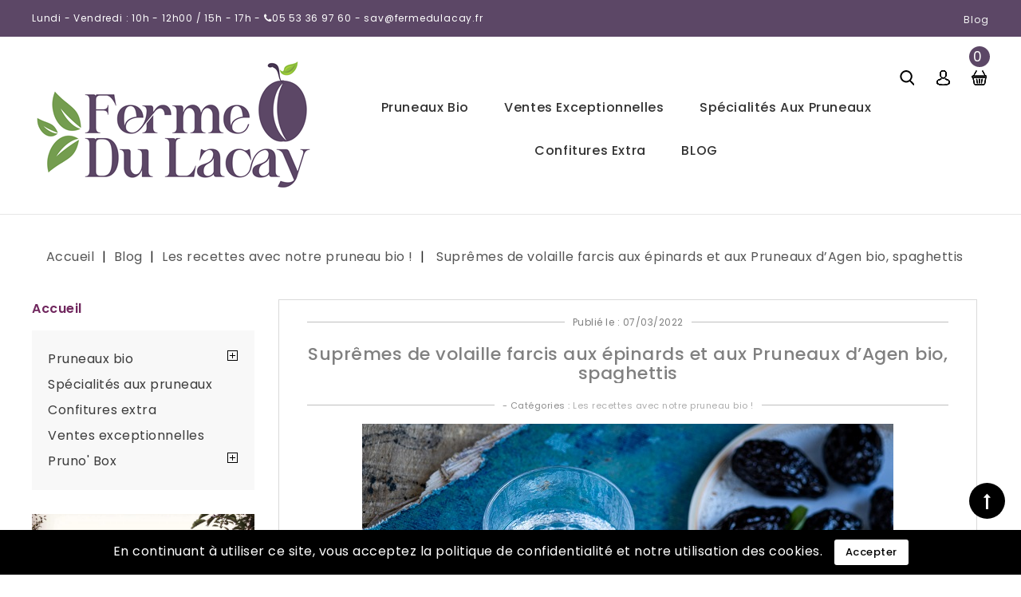

--- FILE ---
content_type: text/html; charset=UTF-8
request_url: https://www.fermedulacay.com/blog/supremes-de-volaille-farcis-aux-epinards-et-aux-pruneaux-dagen-bio-spaghettis--n10
body_size: 12387
content:
<!doctype html>
<html lang="fr">

  <head>
    
      
<meta charset="utf-8">


<meta http-equiv="x-ua-compatible" content="ie=edge">



    <title>Suprêmes de volaille farcis aux épinards et aux Pruneaux d’Agen bio, spaghettis </title>
    <meta name="description" content="">
    <meta name="keywords" content="">
        
                    <link rel="alternate" href="https://www.fermedulacay.com/blog/supremes-de-volaille-farcis-aux-epinards-et-aux-pruneaux-dagen-bio-spaghettis--n10" hreflang="fr-FR">
                
        




<meta name="viewport" content="width=device-width, initial-scale=1">



<link rel="icon" type="image/vnd.microsoft.icon" href="https://www.fermedulacay.com/img/favicon.ico?1746739462">
<link rel="shortcut icon" type="image/x-icon" href="https://www.fermedulacay.com/img/favicon.ico?1746739462">


<!-- Codezeel added -->
<link href="https://fonts.googleapis.com/css?family=Poppins:200,300,400,500,600,700,800" rel="stylesheet">


    <link rel="stylesheet" href="https://www.fermedulacay.com/themes/Greenery/assets/css/theme.css" type="text/css" media="all">
  <link rel="stylesheet" href="https://www.fermedulacay.com/themes/Greenery/assets/css/font-awesome.css" type="text/css" media="all">
  <link rel="stylesheet" href="https://www.fermedulacay.com/modules/ps_socialfollow/views/css/ps_socialfollow.css" type="text/css" media="all">
  <link rel="stylesheet" href="https://www.fermedulacay.com/modules/prestablog/views/css/grid-for-1-7-module.css" type="text/css" media="all">
  <link rel="stylesheet" href="https://www.fermedulacay.com/modules/prestablog/views/css/grid-for-1-7-module-widget.css" type="text/css" media="all">
  <link rel="stylesheet" href="https://www.fermedulacay.com/modules/prestablog/views/css/blog1.css" type="text/css" media="all">
  <link rel="stylesheet" href="https://www.fermedulacay.com/modules/facebookpsconnect/views/css/hook.css" type="text/css" media="all">
  <link rel="stylesheet" href="https://www.fermedulacay.com/modules/facebookpsconnect/views/css/bootstrap-social.css" type="text/css" media="all">
  <link rel="stylesheet" href="https://www.fermedulacay.com/modules/facebookpsconnect/views/css/connectors.css" type="text/css" media="all">
  <link rel="stylesheet" href="https://www.fermedulacay.com/modules/productcomments/productcomments.css" type="text/css" media="all">
  <link rel="stylesheet" href="https://www.fermedulacay.com/modules/stfeature/views/css/front.css" type="text/css" media="all">
  <link rel="stylesheet" href="https://www.fermedulacay.com/modules/psblog/views/css/psblog.css" type="text/css" media="all">
  <link rel="stylesheet" href="https://www.fermedulacay.com/modules/psblog/views/css/lightbox.css" type="text/css" media="all">
  <link rel="stylesheet" href="https://www.fermedulacay.com/js/jquery/ui/themes/base/minified/jquery-ui.min.css" type="text/css" media="all">
  <link rel="stylesheet" href="https://www.fermedulacay.com/js/jquery/ui/themes/base/minified/jquery.ui.theme.min.css" type="text/css" media="all">
  <link rel="stylesheet" href="https://www.fermedulacay.com/js/jquery/plugins/fancybox/jquery.fancybox.css" type="text/css" media="all">
  <link rel="stylesheet" href="https://www.fermedulacay.com/modules/cz_imageslider/views/css/nivo-slider.css" type="text/css" media="all">
  <link rel="stylesheet" href="https://www.fermedulacay.com/modules/cz_categoryslider/views/css/cz_categoryslider.css" type="text/css" media="all">
  <link rel="stylesheet" href="https://www.fermedulacay.com/themes/Greenery/assets/css/custom.css" type="text/css" media="all">




  

  <script type="text/javascript">
        var buttonwishlist_title_add = "Liste de souhaits";
        var buttonwishlist_title_remove = "Supprimer du panier";
        var isLogged = false;
        var prestashop = {"cart":{"products":[],"totals":{"total":{"type":"total","label":"Total","amount":0,"value":"0,00\u00a0\u20ac"},"total_including_tax":{"type":"total","label":"Total TTC","amount":0,"value":"0,00\u00a0\u20ac"},"total_excluding_tax":{"type":"total","label":"Total HT :","amount":0,"value":"0,00\u00a0\u20ac"}},"subtotals":{"products":{"type":"products","label":"Sous-total","amount":0,"value":"0,00\u00a0\u20ac"},"discounts":null,"shipping":{"type":"shipping","label":"Livraison","amount":0,"value":""},"tax":null},"products_count":0,"summary_string":"0 articles","vouchers":{"allowed":1,"added":[]},"discounts":[],"minimalPurchase":0,"minimalPurchaseRequired":""},"currency":{"name":"Euro","iso_code":"EUR","iso_code_num":"978","sign":"\u20ac"},"customer":{"lastname":null,"firstname":null,"email":null,"birthday":null,"newsletter":null,"newsletter_date_add":null,"optin":null,"website":null,"company":null,"siret":null,"ape":null,"is_logged":false,"gender":{"type":null,"name":null},"addresses":[]},"language":{"name":"Fran\u00e7ais (French)","iso_code":"fr","locale":"fr-FR","language_code":"fr","is_rtl":"0","date_format_lite":"d\/m\/Y","date_format_full":"d\/m\/Y H:i:s","id":1},"page":{"title":"","canonical":null,"meta":{"title":"PrestaBlog","description":"Blog","keywords":"","robots":"index"},"page_name":"module-prestablog-blog","body_classes":{"lang-fr":true,"lang-rtl":false,"country-FR":true,"currency-EUR":true,"layout-full-width":true,"page-":true,"tax-display-enabled":true},"admin_notifications":[]},"shop":{"name":"La Ferme du Lacay","logo":"https:\/\/www.fermedulacay.com\/img\/la-ferme-du-lacay-logo-1746738734.jpg","stores_icon":"https:\/\/www.fermedulacay.com\/img\/logo_stores.png","favicon":"https:\/\/www.fermedulacay.com\/img\/favicon.ico"},"urls":{"base_url":"https:\/\/www.fermedulacay.com\/","current_url":"https:\/\/www.fermedulacay.com\/blog\/supremes-de-volaille-farcis-aux-epinards-et-aux-pruneaux-dagen-bio-spaghettis--n10","shop_domain_url":"https:\/\/www.fermedulacay.com","img_ps_url":"https:\/\/www.fermedulacay.com\/img\/","img_cat_url":"https:\/\/www.fermedulacay.com\/img\/c\/","img_lang_url":"https:\/\/www.fermedulacay.com\/img\/l\/","img_prod_url":"https:\/\/www.fermedulacay.com\/img\/p\/","img_manu_url":"https:\/\/www.fermedulacay.com\/img\/m\/","img_sup_url":"https:\/\/www.fermedulacay.com\/img\/su\/","img_ship_url":"https:\/\/www.fermedulacay.com\/img\/s\/","img_store_url":"https:\/\/www.fermedulacay.com\/img\/st\/","img_col_url":"https:\/\/www.fermedulacay.com\/img\/co\/","img_url":"https:\/\/www.fermedulacay.com\/themes\/Greenery\/assets\/img\/","css_url":"https:\/\/www.fermedulacay.com\/themes\/Greenery\/assets\/css\/","js_url":"https:\/\/www.fermedulacay.com\/themes\/Greenery\/assets\/js\/","pic_url":"https:\/\/www.fermedulacay.com\/upload\/","pages":{"address":"https:\/\/www.fermedulacay.com\/adresse","addresses":"https:\/\/www.fermedulacay.com\/adresses","authentication":"https:\/\/www.fermedulacay.com\/authentification","cart":"https:\/\/www.fermedulacay.com\/panier","category":"https:\/\/www.fermedulacay.com\/index.php?controller=category","cms":"https:\/\/www.fermedulacay.com\/index.php?controller=cms","contact":"https:\/\/www.fermedulacay.com\/contactez-nous","discount":"https:\/\/www.fermedulacay.com\/bons-de-reduction","guest_tracking":"https:\/\/www.fermedulacay.com\/suivi-commande-invite","history":"https:\/\/www.fermedulacay.com\/historique-des-commandes","identity":"https:\/\/www.fermedulacay.com\/identite","index":"https:\/\/www.fermedulacay.com\/","my_account":"https:\/\/www.fermedulacay.com\/mon-compte","order_confirmation":"https:\/\/www.fermedulacay.com\/index.php?controller=order-confirmation","order_detail":"https:\/\/www.fermedulacay.com\/index.php?controller=order-detail","order_follow":"https:\/\/www.fermedulacay.com\/details-de-la-commande","order":"https:\/\/www.fermedulacay.com\/commande","order_return":"https:\/\/www.fermedulacay.com\/index.php?controller=order-return","order_slip":"https:\/\/www.fermedulacay.com\/avoirs","pagenotfound":"https:\/\/www.fermedulacay.com\/page-non-trouvee","password":"https:\/\/www.fermedulacay.com\/mot-de-passe-oublie","pdf_invoice":"https:\/\/www.fermedulacay.com\/index.php?controller=pdf-invoice","pdf_order_return":"https:\/\/www.fermedulacay.com\/index.php?controller=pdf-order-return","pdf_order_slip":"https:\/\/www.fermedulacay.com\/index.php?controller=pdf-order-slip","prices_drop":"https:\/\/www.fermedulacay.com\/promotions","product":"https:\/\/www.fermedulacay.com\/index.php?controller=product","search":"https:\/\/www.fermedulacay.com\/recherche","sitemap":"https:\/\/www.fermedulacay.com\/plan-du-site","stores":"https:\/\/www.fermedulacay.com\/magasins","supplier":"https:\/\/www.fermedulacay.com\/fournisseurs","register":"https:\/\/www.fermedulacay.com\/authentification?create_account=1","order_login":"https:\/\/www.fermedulacay.com\/commande?login=1"},"alternative_langs":[],"theme_assets":"\/themes\/Greenery\/assets\/","actions":{"logout":"https:\/\/www.fermedulacay.com\/?mylogout="},"no_picture_image":{"bySize":{"cart_default":{"url":"https:\/\/www.fermedulacay.com\/img\/p\/fr-default-cart_default.jpg","width":85,"height":110},"small_default":{"url":"https:\/\/www.fermedulacay.com\/img\/p\/fr-default-small_default.jpg","width":85,"height":110},"home_default":{"url":"https:\/\/www.fermedulacay.com\/img\/p\/fr-default-home_default.jpg","width":277,"height":360},"medium_default":{"url":"https:\/\/www.fermedulacay.com\/img\/p\/fr-default-medium_default.jpg","width":481,"height":624},"large_default":{"url":"https:\/\/www.fermedulacay.com\/img\/p\/fr-default-large_default.jpg","width":616,"height":800}},"small":{"url":"https:\/\/www.fermedulacay.com\/img\/p\/fr-default-cart_default.jpg","width":85,"height":110},"medium":{"url":"https:\/\/www.fermedulacay.com\/img\/p\/fr-default-home_default.jpg","width":277,"height":360},"large":{"url":"https:\/\/www.fermedulacay.com\/img\/p\/fr-default-large_default.jpg","width":616,"height":800},"legend":""}},"configuration":{"display_taxes_label":true,"display_prices_tax_incl":true,"is_catalog":false,"show_prices":true,"opt_in":{"partner":true},"quantity_discount":{"type":"discount","label":"Remise sur prix unitaire"},"voucher_enabled":1,"return_enabled":0},"field_required":[],"breadcrumb":{"links":[{"title":"Accueil","url":"https:\/\/www.fermedulacay.com\/"},{"title":"Blog","url":"https:\/\/www.fermedulacay.com\/blog"},{"title":"Les recettes avec notre pruneau bio !","url":"https:\/\/www.fermedulacay.com\/blog\/default-c1"},{"title":"Supr\u00eames de volaille farcis aux \u00e9pinards et aux Pruneaux d\u2019Agen bio, spaghettis ","url":"https:\/\/www.fermedulacay.com\/blog\/supremes-de-volaille-farcis-aux-epinards-et-aux-pruneaux-dagen-bio-spaghettis--n10"}],"count":4},"link":{"protocol_link":"https:\/\/","protocol_content":"https:\/\/"},"time":1769215756,"static_token":"49ef61d6364745c0cf8ef57a267e3e49","token":"60a505b231cbefb83f2b31af723e5736","debug":false};
        var prestashopFacebookAjaxController = "https:\/\/www.fermedulacay.com\/module\/ps_facebook\/Ajax";
        var psemailsubscription_subscription = "https:\/\/www.fermedulacay.com\/module\/ps_emailsubscription\/subscription";
        var wishlist_add = "Le produit a \u00e9t\u00e9 ajout\u00e9 \u00e0 votre liste";
        var wishlist_cancel_txt = "Annuler";
        var wishlist_confirm_del_txt = "Supprimer l'\u00e9l\u00e9ment s\u00e9lectionn\u00e9?";
        var wishlist_del_default_txt = "Impossible de supprimer par d\u00e9faut liste";
        var wishlist_email_txt = "Email";
        var wishlist_loggin_required = "Vous devez \u00eatre connect\u00e9 pour g\u00e9rer votre liste";
        var wishlist_ok_txt = "D'accord";
        var wishlist_quantity_required = "Vous devez saisir une quantit\u00e9";
        var wishlist_remove = "Le produit a \u00e9t\u00e9 retir\u00e9 de votre liste";
        var wishlist_reset_txt = "R\u00e9initialiser";
        var wishlist_send_txt = "Envoyer";
        var wishlist_send_wishlist_txt = "Envoyer liste";
        var wishlist_url = "https:\/\/www.fermedulacay.com\/module\/stfeature\/mywishlist";
        var wishlist_viewwishlist = "Voir votre liste";
      </script>



  <!-- Module Presta Blog -->
<meta property="og:url"          content="https://www.fermedulacay.com/blog/supremes-de-volaille-farcis-aux-epinards-et-aux-pruneaux-dagen-bio-spaghettis--n10" />
<meta property="og:image"        content="https://www.fermedulacay.com/modules/prestablog/views/img/grid-for-1-7/up-img/10.jpg" />
<meta property="og:title"        content="Suprêmes de volaille farcis aux épinards et aux Pruneaux d’Agen bio, spaghettis " />
<meta property="og:description"  content="" />
<!-- Module Presta Blog -->

<!-- Global site tag (gtag.js) - Google Ads: 980395959 -->
<script async src="https://www.googletagmanager.com/gtag/js?id=AW-980395959"></script>
<script>
  window.dataLayer = window.dataLayer || [];
  function gtag(){dataLayer.push(arguments);}
  gtag('js', new Date());

  gtag('config', 'AW-980395959');
</script>
	<script type="text/javascript" src="/modules/facebookpsconnect/views/js/jquery-1.11.0.min.js"></script>
	<script type="text/javascript" src="/modules/facebookpsconnect/views/js/module.js"></script>

<script type="text/javascript">
	// instantiate object
	var fbpsc = fbpsc || new FpcModule('fbpsc');
	// get errors translation
		fbpsc.msgs = {"id":"Vous n'avez pas rempli l'ID de l'application","secret":"Vous n'avez pas rempli le code secret de l'application","htmlElement":"Vous n'avez pas rempli l'\u00e9l\u00e9ment HTML","positionName":"Vous n'avez pas rempli le champ nom","padding":"Vous n'avez pas rempli le padding ou ce n'est pas un nombre entier","margin":"Vous n'avez pas rempli la marge ou ce n'est pas un nombre entier","callback":"Vous n'avez pas rempli l'URL de redirection de l'application","scope":"Vous n'avez pas rempli les permissions de scope de l'app","developerKey":"Vous n'avez pas rempli la cl\u00e9 du d\u00e9veloppeur","socialEmail":"Vous n'avez pas renseign\u00e9 votre e-mail","delete":"Supprimer","prefixCode":"Vous devez indiquer le pr\u00e9fixe du code","voucherAmount":"Vous devez indiquer le montant du bon d'achat","voucherPercent":"Vous devez indiquer le pourcentage de r\u00e9duction du bon d'achat","apiType":"Vous devez s\u00e9lectionner une m\u00e9thode de connexion","defaultText":"Vous devez remplir le texte par d\u00e9faut"};
	
	
	// set URL of admin img
	fbpsc.sImgUrl = '/modules/facebookpsconnect/views/img/';

	// set URL of admin img
	fbpsc.sAdminImgUrl = '/img/admin/';

	// set URL of module's web service
		fbpsc.sWebService = '/modules/facebookpsconnect/ws-facebookpsconnect.php';
	fbpsc.sShortCodeUrl = 'https://www.fermedulacay.com/module/facebookpsconnect/shortcode';
	

</script>

			<script type="text/javascript">
				(window.gaDevIds=window.gaDevIds||[]).push('d6YPbH');
				(function(i,s,o,g,r,a,m){i['GoogleAnalyticsObject']=r;i[r]=i[r]||function(){
				(i[r].q=i[r].q||[]).push(arguments)},i[r].l=1*new Date();a=s.createElement(o),
				m=s.getElementsByTagName(o)[0];a.async=1;a.src=g;m.parentNode.insertBefore(a,m)
				})(window,document,'script','//www.google-analytics.com/analytics.js','ga');
				ga('create', 'UA-58724412-2', 'auto');
				ga('require', 'ec');</script>



    
  </head>

  <body id="module-prestablog-blog" class="lang-fr country-fr currency-eur layout-full-width page- tax-display-enabled">

    
    	<!-- Google Tag Manager (noscript) -->
<noscript><iframe src="https://www.googletagmanager.com/ns.html?id=GTM-P75CHVG"
height="0" width="0" style="display:none;visibility:hidden"></iframe></noscript>
<!-- End Google Tag Manager (noscript) -->

    

    <main id="page">
      
              

      <header id="header">
        
          
  <div class="header-banner">
    
  </div>



<nav class="header-nav">
        <div class="container">
					<div class="left-nav">
				<div id="cznavcmsblock" class="nav-cms-block">  
	<div class="welcome_text">Lundi - Vendredi : 10h - 12h00 / 15h - 17h - <i class="fa fa-phone"></i>05 53 36 97 60 - sav@fermedulacay.fr</div>
</div>

			</div>
			
			<div class="right-nav">
				<!-- Module Presta Blog -->
<div id="_prestablog_index">
	<div>
		<a title="Blog" href="https://www.fermedulacay.com/blog">
			Blog
		</a>
	</div>
</div>
<!-- /Module Presta Blog -->

			</div>
				
		        </div>
</nav>



	<div class="header-top">
		<div class="container">
			<div class="header_logo">
				<a href="https://www.fermedulacay.com/">
				<img class="logo img-responsive tetelogo" src="https://www.fermedulacay.com/img/la-ferme-du-lacay-logo-1746738734.jpg" alt="La Ferme du Lacay">
				</a>
		   </div>
			<div id="desktop_cart">
  <div class="blockcart cart-preview inactive" data-refresh-url="//www.fermedulacay.com/module/ps_shoppingcart/ajax">
    <div class="header blockcart-header dropdown js-dropdown">
		 
		<a class="shopping-cart" rel="nofollow" href="//www.fermedulacay.com/panier?action=show" >
						<span class="mobile_count">0</span>
					</a>
		 
		
	      </div>
  </div>
</div>
  <div class="user-info dropdown js-dropdown">
  	<span class="user-info-title expand-more _gray-darker" data-toggle="dropdown"><span class="account_text">My Account</span></span>
    <ul class="dropdown-menu">
	      <li>
	  <a
        class="dropdown-item"
		href="https://www.fermedulacay.com/mon-compte"
        title="Identifiez-vous"
        rel="nofollow"
      >
        <span>Connexion</span>
      </a>
	  </li>
        <li><div class="head-wishlist">
    <a
      class="ap-btn-wishlist dropdown-item"
      href="https://www.fermedulacay.com/module/stfeature/mywishlist"
      title="Liste de souhaits"
      rel="nofollow"
    >
        
    	<i class="material-icons">&#xE87E;</i>
	    <span>Liste de souhaits</span>
	  	    </a>
</div>
</li>
    <li></li>
	</ul>
  </div><!-- Block search module TOP -->
<div id="search_widget" class="col-lg-4 col-md-5 col-sm-12 search-widget" data-search-controller-url="//www.fermedulacay.com/recherche">
	<span class="search_button"></span>
	<div class="search_toggle">
		<form method="get" action="//www.fermedulacay.com/recherche">
			<input type="hidden" name="controller" value="search">
			<input type="text" name="s" value="" placeholder="Rechercher">
			<button type="submit">
			</button>
		</form>
	</div>
</div>
<!-- /Block search module TOP -->
<div class="bootstrap">
	</div> 
<!-- Module Presta Blog -->

<div id="prestablog_displayslider">


</div>

<!-- Module Presta Blog -->

						
			<div class="header-top-inner">
				


<div class="text-xs-left mobile hidden-lg-up mobile-menu">
	<div class="menu-icon">
		<div class="cat-title">Menu</div>		  
	</div>
	
	<div id="mobile_top_menu_wrapper" class="row hidden-lg-up">
		<div class="mobile-menu-inner">
			<div class="menu-icon">
				<div class="cat-title">Menu</div>		  
			</div>
			<div class="js-top-menu mobile" id="_mobile_top_menu"></div>
		</div>
	</div>
</div>

 
<div class="menu col-lg-12 js-top-menu position-static hidden-md-down" id="_desktop_top_menu">
	
          <ul class="top-menu  container" id="top-menu" data-depth="0">
                    <li class="category" id="category-5">
                          <a
                class="dropdown-item"
                href="https://www.fermedulacay.com/5-pruneaux-bio" data-depth="0"
                              >
                                                                      <span class="pull-xs-right hidden-lg-up">
                    <span data-target="#top_sub_menu_80543" data-toggle="collapse" class="navbar-toggler collapse-icons">
                      <i class="fa-icon add">&nbsp;</i>
                      <i class="fa-icon remove">&nbsp;</i>
                    </span>
                  </span>
                                Pruneaux bio
              </a>
                            <div  class="popover sub-menu js-sub-menu collapse" id="top_sub_menu_80543">
                
          <ul class="top-menu  "  data-depth="1">
                    <li class="category" id="category-16">
                          <a
                class="dropdown-item dropdown-submenu"
                href="https://www.fermedulacay.com/16-nos-sachets" data-depth="1"
                              >
                                Nos sachets
              </a>
                          </li>
                    <li class="category" id="category-17">
                          <a
                class="dropdown-item dropdown-submenu"
                href="https://www.fermedulacay.com/17-nos-packs" data-depth="1"
                              >
                                Nos packs
              </a>
                          </li>
              </ul>
    
              				  </div>
                          </li>
                    <li class="category" id="category-8">
                          <a
                class="dropdown-item"
                href="https://www.fermedulacay.com/8-ventes-exceptionnelles" data-depth="0"
                              >
                                Ventes exceptionnelles
              </a>
                          </li>
                    <li class="category" id="category-11">
                          <a
                class="dropdown-item"
                href="https://www.fermedulacay.com/11-specialites-aux-pruneaux" data-depth="0"
                              >
                                Spécialités aux pruneaux
              </a>
                          </li>
                    <li class="category" id="category-6">
                          <a
                class="dropdown-item"
                href="https://www.fermedulacay.com/6-confitures-extra" data-depth="0"
                              >
                                Confitures extra
              </a>
                          </li>
                    <li class="link" id="lnk-blog">
                          <a
                class="dropdown-item"
                href="https://www.fermedulacay.com/blog" data-depth="0"
                              >
                                               BLOG
              </a>
                          </li>
              </ul>
    
</div>
			</div>
		</div>
	</div>	 

        
      </header>

      
        
<aside id="notifications">
  <div class="container">
    
    
    
      </div>
</aside>
      
      			
	  <section id="wrapper">


          
			<nav data-depth="4" class="breadcrumb">
   <div class="container">
  <ol itemscope itemtype="http://schema.org/BreadcrumbList">
    
          
      <li itemprop="itemListElement" itemscope itemtype="http://schema.org/ListItem">
        <a itemprop="item" href="https://www.fermedulacay.com/">
          <span itemprop="name">Accueil</span>
        </a>
        <meta itemprop="position" content="1">
      </li>
      
          
      <li itemprop="itemListElement" itemscope itemtype="http://schema.org/ListItem">
        <a itemprop="item" href="https://www.fermedulacay.com/blog">
          <span itemprop="name">Blog</span>
        </a>
        <meta itemprop="position" content="2">
      </li>
      
          
      <li itemprop="itemListElement" itemscope itemtype="http://schema.org/ListItem">
        <a itemprop="item" href="https://www.fermedulacay.com/blog/default-c1">
          <span itemprop="name">Les recettes avec notre pruneau bio !</span>
        </a>
        <meta itemprop="position" content="3">
      </li>
      
          
      <li itemprop="itemListElement" itemscope itemtype="http://schema.org/ListItem">
        <a itemprop="item" href="https://www.fermedulacay.com/blog/supremes-de-volaille-farcis-aux-epinards-et-aux-pruneaux-dagen-bio-spaghettis--n10">
          <span itemprop="name">Suprêmes de volaille farcis aux épinards et aux Pruneaux d’Agen bio, spaghettis </span>
        </a>
        <meta itemprop="position" content="4">
      </li>
      
        
  </ol>
  </div>
</nav>
		  
		
		<div class="container">		  
		  
		  <div id="columns_inner">
			  
				<div id="left-column" class="col-xs-12" style="width:24.5%">
				  					

<div class="block-categories block">
   <h4 class="block_title hidden-md-down">
   		<a href="https://www.fermedulacay.com/2-accueil">Accueil</a>
   </h4>
   <h4 class="block_title hidden-lg-up" data-target="#block_categories_toggle" data-toggle="collapse">
		<a href="https://www.fermedulacay.com/2-accueil">Accueil</a>
		<span class="pull-xs-right">
		  <span class="navbar-toggler collapse-icons">
			<i class="fa-icon add"></i>
			<i class="fa-icon remove"></i>
		  </span>
		</span>
	</h4>
   <div id="block_categories_toggle" class="block_content collapse">
	   <ul class="category-top-menu">
		<li>
  <ul class="category-sub-menu"><li data-depth="0"><a href="https://www.fermedulacay.com/5-pruneaux-bio">Pruneaux bio</a><div class="navbar-toggler collapse-icons" data-toggle="collapse" data-target="#exCollapsingNavbar5"><span class="add"></span><span class="remove"></span></div><div class="collapse" id="exCollapsingNavbar5">
  <ul class="category-sub-menu"><li data-depth="1"><a class="category-sub-link" href="https://www.fermedulacay.com/16-nos-sachets">Nos sachets</a></li><li data-depth="1"><a class="category-sub-link" href="https://www.fermedulacay.com/17-nos-packs">Nos packs</a></li></ul></div></li><li data-depth="0"><a href="https://www.fermedulacay.com/11-specialites-aux-pruneaux">Spécialités aux pruneaux</a></li><li data-depth="0"><a href="https://www.fermedulacay.com/6-confitures-extra">Confitures extra</a></li><li data-depth="0"><a href="https://www.fermedulacay.com/8-ventes-exceptionnelles">Ventes exceptionnelles</a></li><li data-depth="0"><a href="https://www.fermedulacay.com/10-pruno-box">Pruno&#039; Box</a><div class="navbar-toggler collapse-icons" data-toggle="collapse" data-target="#exCollapsingNavbar10"><span class="add"></span><span class="remove"></span></div><div class="collapse" id="exCollapsingNavbar10">
  <ul class="category-sub-menu"><li data-depth="1"><a class="category-sub-link" href="https://www.fermedulacay.com/14-pruno-box-livree-tous-les-3-mois">Pruno&#039;Box livrée tous les 3 mois</a></li><li data-depth="1"><a class="category-sub-link" href="https://www.fermedulacay.com/15-pruno-box-livree-tous-les-6-mois">Pruno&#039;Box livrée tous les 6 mois</a></li></ul></div></li></ul></li>
	  </ul>
  </div>
</div>
	<div id="czleftbanner">
		<ul>
							<li class="slide czleftbanner-container">
					<a href="https://www.fermedulacay.com/blog/la-ferme-du-lacay-c2" title="La Ferme du Lacaÿ">
						<img class="lazyload" data-src="https://www.fermedulacay.com/modules/cz_leftbanner/views/img/a6275da584f84ab1249ad002e44c0ac6a9c1e229_notre histoire.png" alt="La Ferme du Lacaÿ" title="La Ferme du Lacaÿ" />
					</a>				
				</li>
							<li class="slide czleftbanner-container">
					<a href="https://www.fermedulacay.com/content/28-le-pruneau" title="Le pruneau">
						<img class="lazyload" data-src="https://www.fermedulacay.com/modules/cz_leftbanner/views/img/4758906bbe8dde2e4dd29a20926b61bca23e999d_images blog.png" alt="Le pruneau" title="Le pruneau" />
					</a>				
				</li>
							<li class="slide czleftbanner-container">
					<a href="https://www.fermedulacay.com/blog/faq-c3" title="FAQ">
						<img class="lazyload" data-src="https://www.fermedulacay.com/modules/cz_leftbanner/views/img/22adbd0078cce3d4381f973a66adb40e1c7030b6_FAQ.png" alt="FAQ" title="FAQ" />
					</a>				
				</li>
							<li class="slide czleftbanner-container">
					<a href="https://www.fermedulacay.com/blog/default-c1" title="Nos recettes">
						<img class="lazyload" data-src="https://www.fermedulacay.com/modules/cz_leftbanner/views/img/cc7037c0f0fb2e84a73420a2cfadd87492884029_Recettes ferme du lacay.png" alt="Nos recettes" title="Nos recettes" />
					</a>				
				</li>
							<li class="slide czleftbanner-container">
					<a href="https://www.fermedulacay.com/content/9-animations-a-la-ferme-du-lacay-pour-les-groupes-ou-en-famille" title="Animations à la Ferme du Lacay pour les Groupes ou en Famille.">
						<img class="lazyload" data-src="https://www.fermedulacay.com/modules/cz_leftbanner/views/img/7db9cfdb61bd27a1e7ecee22e8306548084c523e_Activités à la ferme.png" alt="Animations à la Ferme du Lacay pour les Groupes ou en Famille." title="Animations à la Ferme du Lacay pour les Groupes ou en Famille." />
					</a>				
				</li>
					</ul>
	</div>			
<div id="newproduct_block" class="block products-block">
  	<h4 class="block_title hidden-md-down">
		 Nouveaux produits
	</h4>
	<h4 class="block_title hidden-lg-up" data-target="#newproduct_block_toggle" data-toggle="collapse">
		 Nouveaux produits
		<span class="pull-xs-right">
		  <span class="navbar-toggler collapse-icons">
			<i class="fa-icon add"></i>
			<i class="fa-icon remove"></i>
		  </span>
		</span>
	</h4>
	<div id="newproduct_block_toggle" class="block_content  collapse">
		 
		<ul class="products">
							<li class="product_item">
				 
<div class="product-miniature js-product-miniature" data-id-product="173" data-id-product-attribute="0" itemscope itemtype="http://schema.org/Product">
	<div class="product_thumbnail">
		
		  <a href="https://www.fermedulacay.com/nos-sachets/173-pruneaux-d-agen-moelleux-bio-l-authentique-500-g.html" class="thumbnail product-image">
			<img
			  class="lazyload" data-src = "https://www.fermedulacay.com/852-small_default/pruneaux-d-agen-moelleux-bio-l-authentique-500-g.jpg"
			  alt = "Pruneaux d&#039;Agen moelleux..."
			>
		  </a>
		 
	</div>

	<div class="product-info">
		
			<h1 class="h3 product-title" itemprop="name"><a href="https://www.fermedulacay.com/nos-sachets/173-pruneaux-d-agen-moelleux-bio-l-authentique-500-g.html">Pruneaux d&#039;Agen moelleux BIO - Le Moelleux - 375 g</a></h1>
		
	
		
						  <div class="product-price-and-shipping">
								  
			
				  <span class="regular-price">5,15 €</span>
				                    <span class="discount-percentage discount-product">-15%</span>
												
				
			
				<span itemprop="price" class="price">4,38 €</span>
			
				
			
				
			  </div>
					
		
		
			<div class="comments_note">
    </div>
		 
		 
	</div>
</div>	

				</li>
							<li class="product_item">
				 
<div class="product-miniature js-product-miniature" data-id-product="172" data-id-product-attribute="0" itemscope itemtype="http://schema.org/Product">
	<div class="product_thumbnail">
		
		  <a href="https://www.fermedulacay.com/accueil/172-pack-20-sachets-de-pruneaux-d-agen-moelleux-bio-le-moelleux-375-g.html" class="thumbnail product-image">
			<img
			  class="lazyload" data-src = "https://www.fermedulacay.com/853-small_default/pack-20-sachets-de-pruneaux-d-agen-moelleux-bio-le-moelleux-375-g.jpg"
			  alt = "PACK - 20 sachets de..."
			>
		  </a>
		 
	</div>

	<div class="product-info">
		
			<h1 class="h3 product-title" itemprop="name"><a href="https://www.fermedulacay.com/accueil/172-pack-20-sachets-de-pruneaux-d-agen-moelleux-bio-le-moelleux-375-g.html">PACK - 20 sachets de pruneaux d&#039;Agen moelleux BIO - Le Moelleux - 375 g</a></h1>
		
	
		
						  <div class="product-price-and-shipping">
								  
			
				  <span class="regular-price">103,00 €</span>
				                    <span class="discount-percentage discount-product">-15%</span>
												
				
			
				<span itemprop="price" class="price">87,55 €</span>
			
				
			
				
			  </div>
					
		
		
			<div class="comments_note">
    </div>
		 
		 
	</div>
</div>	

				</li>
				
		</ul>
		 
		<div class="view_more">
			<a class="all-product-link btn btn-primary" href="https://www.fermedulacay.com/nouveaux-produits">
				All new products
			</a>
		</div>
		
	</div>
</div>

<div id="fbpsc" class="block-categories">
	<div id="fbpsc" class="displayColumn"></div>
	</div>

				  				</div>
			  

			  
  <div id="content-wrapper" class="left-column col-xs-12 col-sm-8 col-md-9" style="width:75.5%">

    

        
       <!-- Module Presta Blog -->
   

   <a name="article"></a>
   <article id="prestablogfront" itemscope itemtype="https://schema.org/BlogPosting">
    
    <time itemprop="datePublished" class="date"><span>Publié le : 07/03/2022</span></time>
    <h1 id="prestablog_article" data-referenceid="10" itemprop="headline">Suprêmes de volaille farcis aux épinards et aux Pruneaux d’Agen bio, spaghettis </h1>
	   <div class="info_blog">
		   <span>

																-
				Catégories :
				<a href="https://www.fermedulacay.com/blog/default-c1">Les recettes avec notre pruneau bio !</a>
												
		</span>

        

	 </div>      
      <div id="prestablogfont" itemprop="articleBody"><p><span style="font-size: 14pt;"><img src="https://www.fermedulacay.com/img/cms/supreme%20volaille-12-PF.jpg" alt="supreme de volaille pruneau bio" width="666" height="1000" style="margin-left: auto; margin-right: auto; display: block;" /></span></p>
<p></p>
<p><strong><span style="font-size: 14pt;">Pour 4 personnes</span></strong></p>
<p></p>
<p><span style="font-size: 14pt;"><strong>Temps de préparation :</strong> 20 minutes</span></p>
<p><span style="font-size: 14pt;"><strong>Temps de cuisson :</strong> 25 minutes</span></p>
<p><span style="font-size: 14pt;"> </span></p>
<p></p>
<h2><span style="text-decoration: underline;"><strong><span style="font-size: 14pt;">Ingrédients :</span></strong></span></h2>
<h3><strong><span style="font-size: 14pt;">Pour les suprêmes de volaille :</span></strong></h3>
<p><span style="font-size: 14pt;">•4 suprêmes de volaille</span></p>
<p><span style="font-size: 14pt;">•180 g de Pruneaux d’Agen IGP dénoyautés (12 environ)</span></p>
<p><span style="font-size: 14pt;">•200 g de pousses d’épinard</span></p>
<p><span style="font-size: 14pt;">•100 g de ricotta</span></p>
<p><span style="font-size: 14pt;">•100 g de lardons fumés</span></p>
<p><span style="font-size: 14pt;">•2 càs d’huile d’olive</span></p>
<p><span style="font-size: 14pt;"> </span></p>
<p></p>
<h3><span style="font-size: 14pt;"><strong>Pour la garniture :</strong></span></h3>
<p><span style="font-size: 14pt;">•320 g de spaghettis</span></p>
<p><span style="font-size: 14pt;">•60 g de Pruneaux d’Agen IGP dénoyautés (3 environ)</span></p>
<p><span style="font-size: 14pt;">•3 L d’eau</span></p>
<p><span style="font-size: 14pt;">•15 g de gros sel</span></p>
<p></p>
<p></p>
<p> </p>
<p></p>
<h2><span style="font-size: 14pt;"><strong>Pour les suprêmes de volaille :</strong></span></h2>
<p style="text-align: justify;"><span style="font-size: 14pt;">- Préchauffez le four à 180°C. Faites dorer les lardons dans une poêle chaude avec un petit filet d’huile d’olive. Débarrassez-les sur du papier absorbant.</span></p>
<p style="text-align: justify;"><span style="font-size: 14pt;">- Faites sauter les pousses d’épinard 2 minutes dans la matière grasse des lardons. Salez, poivrez et débarrassez dans un saladier. Taillez 180 g de Pruneaux d’Agen IGP (soit 12 environ) en petits cubes en les hachant et 60 g (soit 3 environ) en lamelles.</span></p>
<p style="text-align: justify;"><span style="font-size: 14pt;">- Ajoutez les Pruneaux d’Agen en petits cubes dans le saladier avec les pousses d'épinard, réservez ceux en lamelles pour la suite de la recette. A</span></p>
<p style="text-align: justify;"><span style="font-size: 14pt;">- Ajoutez la ricotta, les lardons et mélangez le tout. Ouvrez les suprêmes de volaille en portefeuille. Salez l’intérieur et garnissez avec la farce avant de refermer.</span></p>
<p style="text-align: justify;"><span style="font-size: 14pt;">- Faites chauffer de l’huile d’olive dans une poêle et saisissez les suprêmes 2 minutes côté peau, retournez-les et saisissez 2 minutes.</span></p>
<p style="text-align: justify;"><span style="font-size: 14pt;">- Mettez la poêle de côté en conservant le jus de cuisson. Poursuivez la cuisson des suprêmes pendant 20 minutes au four à 180°C.</span></p>
<p style="text-align: justify;"><span style="font-size: 14pt;">- Pour les spaghettis : Faites cuire les spaghettis en retirant 2 minutes au temps indiqué sur le paquet pour qu’elles soient “al dente” et veillez à réserver 15 cl d’eau de cuisson des pâtes avant de les égoutter.</span></p>
<p style="text-align: justify;"><span style="font-size: 14pt;">- Faites chauffer la poêle ayant servi à la cuisson des suprêmes et déglacez les sucs de cuisson avec l’eau de cuisson des spaghettis. Laissez réduire quelques minutes.</span></p>
<p style="text-align: justify;"><span style="font-size: 14pt;">- Egouttez les spaghettis et versez-les dans la poêle, mélangez bien pour les enrober de jus de cuisson et ajoutez les lamelles de Pruneaux d’Agen.</span></p>
<p style="text-align: justify;"><span style="font-size: 14pt;">- Réservez au chaud.</span></p>
<p style="text-align: justify;"></p>
<h2><strong><span style="font-size: 14pt;">Pour le dressage :</span></strong></h2>
<p><span style="font-size: 14pt;">-Dressez un beau nid de spaghettis dans une assiette.</span></p>
<p><span style="font-size: 14pt;">- Posez le suprême de volaille à côté et décorez d’un demi-Pruneau d’Agen sur le dessus.</span></p>
<p></p>
<p></p>
<p><span style="font-size: 14pt;">L’astuce du Chef : <em>Cette recette fonctionne très bien avec d’autres blancs de volaille comme la pintade ou la dinde par exemple. Vous pouvez également remplacer la ricotta par de la feta.</em></span></p>
<p></p>
<p><span style="font-size: 14pt;">Merci au BIP</span></p></div>
    </article>

<asset class="prestablogExtra">

	<div class="clearfix"></div>
<div id="blog_product_linked">
    <p class="prestablogtitle">Produits associés</p>
        <a href="https://www.fermedulacay.com/accueil/65-pack-10-sachets-de-pruneaux-d-agen-mi-cuits-bio-a-cuisiner-1-kg.html">
        <div class="productslinks">
            <div class="wrap_blog">
                <div>
                    <div class="product_name_blog">
                        <p class="titre_product_blog">
                            PACK - 10 sachets de pruneaux d&#039;Agen mi-cuits BIO - A Cuisiner - 1 Kg
                        </p>
                    </div>
                                        <img src="/img/tmp/product_blog_mini_2_715.jpg?time=1769215757" alt="" class="imgm img-thumbnail" />
                                    </div>
            </div>
        </div>
    </a>

        <a href="https://www.fermedulacay.com/pruneaux-bio/62-pruneaux-d-agen-mi-cuits-certifie-ab-igp-a-cuisiner-1kg.html">
        <div class="productslinks">
            <div class="wrap_blog">
                <div>
                    <div class="product_name_blog">
                        <p class="titre_product_blog">
                            Pruneaux d&#039;Agen mi-cuits BIO - A Cuisiner - 1 Kg
                        </p>
                    </div>
                                        <img src="/img/tmp/product_blog_mini_2_567.jpg?time=1769215757" alt="" class="imgm img-thumbnail" />
                                    </div>
            </div>
        </div>
    </a>

    	<div class="clearfix"></div>
</div>
<div class="clearfix"></div>
<div id="blog_article_linked">
    <p class="prestablogtitle">Articles en relation</p>
    <ul id="blog_list_1-7">
                <li class="blog-grid">
            <div class="block_cont">
                <div class="block_top">
                    
                    <a href="https://www.fermedulacay.com/blog/tajine-au-pruneau-d-agen-n59" title="Tajine au pruneau d&#039;Agen bio">
                        <img src="/modules/prestablog/views/img/grid-for-1-7/up-img/thumb_59.jpg?f48197ab7288d7bc79a52e6c57bb143b" alt="Tajine au pruneau d&#039;Agen bio" title="Tajine au pruneau d&#039;Agen bio"/>
                                            </a>
                </div>
                <div class="block_bas">

                    <p class="h3title">
                        <a href="https://www.fermedulacay.com/blog/tajine-au-pruneau-d-agen-n59" title="Tajine au pruneau d&#039;Agen bio">Tajine au pruneau d&#039;Agen bio</a>                        <br /><span class="date_blog-cat">Publié le :
                            09/01/2023 16:36:39
                        </span>
                    </p>
                </div>
                                <div class="prestablog_more">
                    <a href="https://www.fermedulacay.com/blog/tajine-au-pruneau-d-agen-n59" class="blog_link"><i class="material-icons">search</i> En savoir plus</a>
                </div>            </div>
        </li>
                <li class="blog-grid">
            <div class="block_cont">
                <div class="block_top">
                    
                    <a href="https://www.fermedulacay.com/blog/croustillant-de-canard-aux-pruneaux-d-agen--n11" title="Croustillant de canard aux pruneaux d&#039;Agen ">
                        <img src="/modules/prestablog/views/img/grid-for-1-7/up-img/thumb_11.jpg?f48197ab7288d7bc79a52e6c57bb143b" alt="Croustillant de canard aux pruneaux d&#039;Agen " title="Croustillant de canard aux pruneaux d&#039;Agen "/>
                                            </a>
                </div>
                <div class="block_bas">

                    <p class="h3title">
                        <a href="https://www.fermedulacay.com/blog/croustillant-de-canard-aux-pruneaux-d-agen--n11" title="Croustillant de canard aux pruneaux d&#039;Agen ">Croustillant de canard aux pruneaux d&#039;Agen </a>                        <br /><span class="date_blog-cat">Publié le :
                            16/02/2022 11:35:29
                        </span>
                    </p>
                </div>
                                <div class="prestablog_more">
                    <a href="https://www.fermedulacay.com/blog/croustillant-de-canard-aux-pruneaux-d-agen--n11" class="blog_link"><i class="material-icons">search</i> En savoir plus</a>
                </div>            </div>
        </li>
                <li class="blog-grid">
            <div class="block_cont">
                <div class="block_top">
                    
                    <a href="https://www.fermedulacay.com/blog/mini-roulades-de-volaille-et-lard-fume-aux-pruneaux-dagen-bio-n8" title="Mini roulades de volaille et lard fumé aux pruneaux d’agen bio">
                        <img src="/modules/prestablog/views/img/grid-for-1-7/up-img/thumb_8.jpg?f48197ab7288d7bc79a52e6c57bb143b" alt="Mini roulades de volaille et lard fumé aux pruneaux d’agen bio" title="Mini roulades de volaille et lard fumé aux pruneaux d’agen bio"/>
                                            </a>
                </div>
                <div class="block_bas">

                    <p class="h3title">
                        <a href="https://www.fermedulacay.com/blog/mini-roulades-de-volaille-et-lard-fume-aux-pruneaux-dagen-bio-n8" title="Mini roulades de volaille et lard fumé aux pruneaux d’agen bio">Mini roulades de volaille et lard fumé aux pruneaux d’agen bio</a>                        <br /><span class="date_blog-cat">Publié le :
                            16/02/2022 11:26:40
                        </span>
                    </p>
                </div>
                                <div class="prestablog_more">
                    <a href="https://www.fermedulacay.com/blog/mini-roulades-de-volaille-et-lard-fume-aux-pruneaux-dagen-bio-n8" class="blog_link"><i class="material-icons">search</i> En savoir plus</a>
                </div>            </div>
        </li>
                <li class="blog-grid">
            <div class="block_cont">
                <div class="block_top">
                    
                    <a href="https://www.fermedulacay.com/blog/saute-de-gambas-aux-pruneaux-d-agen-mi-cuit-bio-facon-teriyaki-n20" title="SAUTÉ DE GAMBAS AUX PRUNEAUX D&#039;AGEN MI-CUIT BIO , FAÇON TERIYAKI">
                        <img src="/modules/prestablog/views/img/grid-for-1-7/up-img/thumb_20.jpg?f48197ab7288d7bc79a52e6c57bb143b" alt="SAUTÉ DE GAMBAS AUX PRUNEAUX D&#039;AGEN MI-CUIT BIO , FAÇON TERIYAKI" title="SAUTÉ DE GAMBAS AUX PRUNEAUX D&#039;AGEN MI-CUIT BIO , FAÇON TERIYAKI"/>
                                            </a>
                </div>
                <div class="block_bas">

                    <p class="h3title">
                        <a href="https://www.fermedulacay.com/blog/saute-de-gambas-aux-pruneaux-d-agen-mi-cuit-bio-facon-teriyaki-n20" title="SAUTÉ DE GAMBAS AUX PRUNEAUX D&#039;AGEN MI-CUIT BIO , FAÇON TERIYAKI">SAUTÉ DE GAMBAS AUX PRUNEAUX D&#039;AGEN MI-CUIT BIO , FAÇON TERIYAKI</a>                        <br /><span class="date_blog-cat">Publié le :
                            15/02/2022 12:03:58
                        </span>
                    </p>
                </div>
                                <div class="prestablog_more">
                    <a href="https://www.fermedulacay.com/blog/saute-de-gambas-aux-pruneaux-d-agen-mi-cuit-bio-facon-teriyaki-n20" class="blog_link"><i class="material-icons">search</i> En savoir plus</a>
                </div>            </div>
        </li>
            </ul>
</div>
<div class="clearfix"></div>
<!-- Buttons end here -->
</asset>

<!-- /Module Presta Blog -->

        
                

    
  </div>


			  
		  </div>
        </div>

      </section>

      <footer id="footer">
        
          <div class="footer-before">
	<div class="container">
		
			<div class="block_newsletter">
    <h4 class="title"><span class="news1">Inscription à la newsletter</span></h4>

    <div class="block_content">
      <form action="https://www.fermedulacay.com/#footer" method="post">
          <div class="newsletter-form">
            <input
              class="btn btn-primary pull-xs-right hidden-xs-down"
              name="submitNewsletter"
              type="submit"
              value="S’abonner"
            >
            <input
              class="btn btn-primary pull-xs-right hidden-sm-up"
              name="submitNewsletter"
              type="submit"
              value="ok"
            >
           
            
           <div class="input-wrapper">
              <input
                name="email"
                type="text"
                value=""
                placeholder="Votre Adresse Email"
              >
            </div>
            <div class="clearfix"></div>
          </div>
            <input type="hidden" name="action" value="0">
			          
		  <div class="newsletter-message">
                              <p>Vous pouvez vous désinscrire à tout moment. Vous trouverez pour cela nos informations de contact dans les conditions d&#039;utilisation du site.</p>
                        </div>
		                  
                </form>
    </div>
</div>

		
	</div>
</div>
<div class="footer-container">
  <div class="container">
    <div class="row footer">
      	
	  		<div id="czfootercmsblock" class="footer-cms-block col-md-4 links block">  
	<div id="footerlogo">
		<div class="footerdiv">
<div class="footerlogo" align="justify"><br />Le pruneau et la Ferme du Lacay, une histoire familiale Nous sommes une famille de paysans du Sud-Ouest à Penne d’Agenais, village médiéval du 13e siècle à 30 Kms d’Agen dans le Lot-et-Garonne.</div>
</div> 
	</div>
</div>
<div class="col-md-4 links block">
      <h3 class="h3 hidden-md-down">Mon Compte</h3>
            <div class="title h3 block_title hidden-lg-up" data-target="#footer_sub_menu_59842" data-toggle="collapse">
        <span class="">Mon Compte</span>
        <span class="pull-xs-right">
          <span class="navbar-toggler collapse-icons">
            <i class="fa-icon add"></i>
            <i class="fa-icon remove"></i>
          </span>
        </span>
      </div>
      <ul id="footer_sub_menu_59842" class="collapse block_content">
                  <li>
            <a
                id="link-static-page-my-account-1"
                class="cms-page-link"
                href="https://www.fermedulacay.com/mon-compte"
                title="">
              Mon compte
            </a>
          </li>
                  <li>
            <a
                id="link-static-page-authentication-1"
                class="cms-page-link"
                href="https://www.fermedulacay.com/authentification"
                title="">
              Authentification
            </a>
          </li>
              </ul>
</div>
<div class="col-md-4 links block">
      <h3 class="h3 hidden-md-down">Informations</h3>
            <div class="title h3 block_title hidden-lg-up" data-target="#footer_sub_menu_80334" data-toggle="collapse">
        <span class="">Informations</span>
        <span class="pull-xs-right">
          <span class="navbar-toggler collapse-icons">
            <i class="fa-icon add"></i>
            <i class="fa-icon remove"></i>
          </span>
        </span>
      </div>
      <ul id="footer_sub_menu_80334" class="collapse block_content">
                  <li>
            <a
                id="link-cms-page-2-2"
                class="cms-page-link"
                href="https://www.fermedulacay.com/content/2-mentions-legales"
                title="Mentions légales">
              Mentions légales
            </a>
          </li>
                  <li>
            <a
                id="link-cms-page-3-2"
                class="cms-page-link"
                href="https://www.fermedulacay.com/content/3-conditions-generales-de-ventes"
                title="Nos conditions générales de ventes">
              Conditions Générales de Ventes
            </a>
          </li>
                  <li>
            <a
                id="link-static-page-contact-2"
                class="cms-page-link"
                href="https://www.fermedulacay.com/contactez-nous"
                title="Utilisez notre formulaire pour nous contacter">
              Contactez-nous à la Ferme !
            </a>
          </li>
                  <li>
            <a
                id="link-static-page-sitemap-2"
                class="cms-page-link"
                href="https://www.fermedulacay.com/plan-du-site"
                title="Perdu ? Trouvez ce que vous cherchez">
              Plan du site | Ferme du Lacay
            </a>
          </li>
              </ul>
</div>
<div class="block-contact col-md-4 links wrapper">
  
   		<h3 class="text-uppercase block-contact-title hidden-sm-down"><a href="https://www.fermedulacay.com/magasins">La Ferme</a></h3>
      
		<div class="title clearfix hidden-md-up" data-target="#block-contact_list" data-toggle="collapse">
		  <span class="h3">La Ferme</span>
		  <span class="pull-xs-right">
			  <span class="navbar-toggler collapse-icons">
				<i class="fa-icon add"></i>
				<i class="fa-icon remove"></i>
			  </span>
		  </span>
		</div>
	  <ul id="block-contact_list" class="collapse">
	  <li>
	  	<i class="fa fa-map-marker"></i>
	  	<span>La Ferme du Lacay<br />2650, route du Lacay<br />Lieu dit "Lacay"<br />47140 Penne d'Agenais<br />France</span>
      </li>
	          <li>
		<i class="fa fa-phone"></i>
                <a href="tel:05 53 36 97 60">05 53 36 97 60</a>
		</li>
                          <li>
		<i class="fa fa-envelope-o"></i>
                <a href="mailto:lafermedulacay@orange.fr">lafermedulacay@orange.fr</a>
		</li>
      	  </ul>
  
</div>
  <div class="block-social">
    <ul>
              <li class="facebook"><a href="https://www.facebook.com/fermedulacay/" target="_blank"><span>Facebook</span></a></li>
          </ul>
  </div>

<div class="bootstrap">
			<script type="text/javascript">
$('#checkout-personal-information-step').prepend('<div id="fbpsc" class="orderFunnel advanced">Se connecter avec<div class="clr_10"></div><p href=\"javascript:void(0)\" onclick=\"javascript:popupWin = window.open(\'https://www.fermedulacay.com/module/facebookpsconnect/login?connector=facebook&back=https%253A%252F%252Fwww.fermedulacay.com%252Fmon-compte&sAction=connect&sType=plugin\', \'login\', \'location,width=600,height=600,top=0\');popupWin.focus();\" class="bt-btn-sl  btn-connect btn-rounded btn-shadow btn-block-connect btn-social btn-facebook "><span class="fa fa-bt-facebook"></span><span class="btn-title-connect">Connexion avec Facebook</span> </p><p href=\"javascript:void(0)\" onclick=\"javascript:popupWin = window.open(\'https://www.fermedulacay.com/module/facebookpsconnect/login?connector=google&back=https%253A%252F%252Fwww.fermedulacay.com%252Fmon-compte&sAction=connect&sType=plugin\', \'login\', \'location,width=600,height=600,top=0\');popupWin.focus();\" class="bt-btn-sl  btn-connect btn-rounded btn-shadow btn-block-connect btn-social btn-google "><span class="fa fa-bt-google"></span><span class="btn-title-connect">Connexion avec Google</span> </p><p href=\"javascript:void(0)\" onclick=\"javascript:popupWin = window.open(\'https://www.fermedulacay.com/module/facebookpsconnect/login?connector=amazon&back=https%253A%252F%252Fwww.fermedulacay.com%252Fmon-compte&sAction=connect&sType=plugin\', \'login\', \'location,width=600,height=600,top=0\');popupWin.focus();\" class="bt-btn-sl  btn-connect btn-rounded btn-shadow btn-block-connect btn-social btn-amazon "><span class="fa fa-bt-amazon"></span><span class="btn-title-connect">Connexion avec Amazon</span> </p></div>');
</script>

	</div>
				<script type="text/javascript">
					ga('send', 'pageview');
				</script>
		
    </div>      
    </div>
  </div>
</div>

<div class="footer-after">
  <div class="container">
  	<div class="footer-inner-after">
		<div class="copyright">
		  
			  <a class="_blank" href="https://www.id-pixel.com" target="_blank">
				© 2026 - Conception Agence de Communication ID PIXEL
			  </a>
		  
		</div>
	  	
	        
	    
	</div>
	
  </div>
</div>
<style>
    
    #cookie_notice{
		background: #000000;
		padding: 12px;
		text-align: center;
		color: #fff;
		z-index: 9999;
		position: fixed;
		width: 100%;
		bottom: 0px;
		right: 0;
		left: 0;
	}
	.closeFontAwesome:before {
        content: "\f00d";
        font-family: "FontAwesome";
        display: inline-block;
        font-size: 23px;
        line-height: 23px; 
        padding-right: 15px;
        cursor: pointer;
    }
	#cookie_notice a{ 
		text-decoration: underline; 
    	color: #fff;
	}
	#cookie_notice a:hover { 
		text-decoration: none;
	}
    .closeButtonNormal {
        text-align: center;
        padding: 2px 5px;
        border-radius: 2px;
        cursor: pointer;
    }
    #cookieNotice p {
        margin: 0px;
        padding: 0px;
    }
	.cookie-button{
		padding: 4px 13px;
		margin-left: 10px;
		font-size: 13px;
		background: #fff;
		color: #000;
		border-radius: 3px;
	}
	#footer{ margin-bottom: 56px; }
	.top_button{  bottom: 70px; }
    
</style>

<div id="cookie_notice" class="global-site-notice cookie_notice" >
	<div class="cookie-inner"><span>En continuant à utiliser ce site, vous acceptez la politique de confidentialité et notre utilisation des cookies.</span>
	<button class="button btn cookie-button" onclick="closeCookieNotice()">Accepter</button></div>
</div>

<script type="text/javascript">
	function setCookie()
	{
		var cookiename = 'cookie_law';
		var cookievalue = '1';
		var expire = new Date();
		expire.setMonth(expire.getMonth()+12);
		document.cookie = cookiename + "=" + escape(cookievalue) +";path=/;" + ((expire==null)?"" : ("; expires=" + expire.toGMTString()))
	}
	function closeCookieNotice()
	{
		$('#cookie_notice').slideUp();
		setCookie();
	} 
</script>

<a class="top_button" href="#" style="">&nbsp;</a>
        
      </footer>

    </main>

    
        <script type="text/javascript" src="https://www.fermedulacay.com/themes/core.js" ></script>
  <script type="text/javascript" src="https://www.fermedulacay.com/themes/Greenery/assets/js/theme.js" ></script>
  <script type="text/javascript" src="https://www.fermedulacay.com/modules/ps_emailsubscription/views/js/ps_emailsubscription.js" ></script>
  <script type="text/javascript" src="https://www.fermedulacay.com/modules/ps_emailalerts/js/mailalerts.js" ></script>
  <script type="text/javascript" src="https://www.fermedulacay.com/modules/ps_facebook/views/js/front/conversion-api.js" ></script>
  <script type="text/javascript" src="https://www.fermedulacay.com/modules/prestablog/views/js/imagesloaded.pkgd.min.js" ></script>
  <script type="text/javascript" src="https://www.fermedulacay.com/modules/prestablog/views/js/masonry.pkgd.min.js" ></script>
  <script type="text/javascript" src="https://www.fermedulacay.com/modules/facebookpsconnect/views/js/module.js" ></script>
  <script type="text/javascript" src="https://www.fermedulacay.com/modules/cdc_googletagmanager/views/js/ajaxdatalayer.js" ></script>
  <script type="text/javascript" src="https://www.fermedulacay.com/modules/productcomments/js/jquery.rating.pack.js" ></script>
  <script type="text/javascript" src="https://www.fermedulacay.com/modules/productcomments/js/jquery.textareaCounter.plugin.js" ></script>
  <script type="text/javascript" src="https://www.fermedulacay.com/modules/productcomments/js/productcomments.js" ></script>
  <script type="text/javascript" src="https://www.fermedulacay.com/modules/ganalytics/views/js/GoogleAnalyticActionLib.js" ></script>
  <script type="text/javascript" src="https://www.fermedulacay.com/modules/stfeature/views/js/stfeature_wishlist.js" ></script>
  <script type="text/javascript" src="https://www.fermedulacay.com/js/jquery/ui/jquery-ui.min.js" ></script>
  <script type="text/javascript" src="https://www.fermedulacay.com/js/jquery/plugins/fancybox/jquery.fancybox.js" ></script>
  <script type="text/javascript" src="https://www.fermedulacay.com/modules/cz_imageslider/views/js/jquery.nivo.slider.js" ></script>
  <script type="text/javascript" src="https://www.fermedulacay.com/modules/ps_shoppingcart/ps_shoppingcart.js" ></script>
  <script type="text/javascript" src="https://www.fermedulacay.com/modules/ps_searchbar/ps_searchbar.js" ></script>
  <script type="text/javascript" src="https://www.fermedulacay.com/modules/prestablog/views/js/imagesloaded.pkgd.min.js" ></script>
  <script type="text/javascript" src="https://www.fermedulacay.com/modules/prestablog/views/js/masonry.pkgd.min.js" ></script>
  <script type="text/javascript" src="https://www.fermedulacay.com/modules/prestablog/views/js/fancybox.js" ></script>
  <script type="text/javascript" src="https://www.fermedulacay.com/themes/Greenery/assets/js/owl.carousel.js" ></script>
  <script type="text/javascript" src="https://www.fermedulacay.com/themes/Greenery/assets/js/totalstorage.js" ></script>
  <script type="text/javascript" src="https://www.fermedulacay.com/themes/Greenery/assets/js/lightbox.js" ></script>
  <script type="text/javascript" src="https://www.fermedulacay.com/themes/Greenery/assets/js/parallax.js" ></script>
  <script type="text/javascript" src="https://www.fermedulacay.com/themes/Greenery/assets/js/lazysizes.min.js" ></script>
  <script type="text/javascript" src="https://www.fermedulacay.com/themes/Greenery/assets/js/custom.js" ></script>


    

    
    	
    
  </body>

</html>

--- FILE ---
content_type: text/css
request_url: https://www.fermedulacay.com/themes/Greenery/assets/css/theme.css
body_size: 48679
content:
/*



 *  Bootstrap TouchSpin - v3.1.1



 *  A mobile and touch friendly input spinner component for Bootstrap 3.



 *  http://www.virtuosoft.eu/code/bootstrap-touchspin/



 *



 *  Made by István Ujj-Mészáros



 *  Under Apache License v2.0 License



 */







.bootstrap-touchspin .input-group-btn-vertical {



	position: relative;



	white-space: nowrap;



	width: 1%;



	vertical-align: middle;



	display: table-cell



}



.bootstrap-touchspin .input-group-btn-vertical>.btn {



	display: block;



	float: none;



	width: 100%;



	max-width: 100%;



	padding: 8px 10px;



	margin-left: -1px;



	position: relative



}



.bootstrap-touchspin .input-group-btn-vertical .bootstrap-touchspin-up {



	border-radius: 0;



	border-top-right-radius: 4px



}



.bootstrap-touchspin .input-group-btn-vertical .bootstrap-touchspin-down {



	margin-top: -2px;



	border-radius: 0;



	border-bottom-right-radius: 4px



}



.bootstrap-touchspin .input-group-btn-vertical i {



	position: absolute;



	top: 3px;



	left: 5px;



	font-size: 9px;



	font-weight: 400



}



/*!



 * Bootstrap v4.0.0-alpha.5 (https://getbootstrap.com)



 * Copyright 2011-2017 The Bootstrap Authors



 * Copyright 2011-2017 Twitter, Inc.



 * Licensed under MIT (https://github.com/twbs/bootstrap/blob/master/LICENSE)



 */







/*! normalize.css v4.2.0 | MIT License | github.com/necolas/normalize.css */







html {



	font-family: sans-serif;



	line-height: 1.15;



	-ms-text-size-adjust: 100%;



	-webkit-text-size-adjust: 100%;



}



body {



	margin: 0;



}



article,



aside,



details,



figcaption,



figure,



footer,



header,



main,



menu,



nav,



section,



summary {



	display: block;



}



audio,



canvas,



progress,



video {



	display: inline-block;



}



audio:not([controls]) {



	display: none;



	height: 0;



}



progress {



	vertical-align: baseline;



}



template,



[hidden] {



	display: none;



}



a {



	background-color: transparent;



	-webkit-text-decoration-skip: objects;



}



a:active,



a:hover {



	outline-width: 0;



}



abbr[title] {



	border-bottom: none;



	text-decoration: underline;



	text-decoration: underline dotted;



}



b,



strong {



	font-weight: inherit;



}



b,



strong {



	font-weight: 600;



}



dfn {



	font-style: italic;



}



h1 {



	font-size: 2em;



	margin: 0.67em 0;



}



mark {



	background-color: #ff0;



	color: #000;



}



small {



	font-size: 80%;



}



sub,



sup {



	font-size: 75%;



	line-height: 0;



	position: relative;



	vertical-align: baseline;



}



sub {



	bottom: -0.25em;



}



sup {



	top: -0.5em;



}



img {



	border-style: none;



}



svg:not(:root) {



	overflow: hidden;



}



code,



kbd,



pre,



samp {



	font-family: monospace, monospace;



	font-size: 1em;



}



figure {



	margin: 1em 40px;



}



hr {



	box-sizing: content-box;



	height: 0;



	overflow: visible;



}



button,



input,



optgroup,



select,



textarea {



	font: inherit;



	margin: 0;



}



optgroup {



	font-weight: bold;



}



button,



input {



	overflow: visible;



}



button,



select {



	text-transform: none;



}



button,



html[type="button"],



[type="reset"],



[type="submit"] {



	-webkit-appearance: button;



}



button::-moz-focus-inner,



[type="button"]::-moz-focus-inner,



[type="reset"]::-moz-focus-inner,



[type="submit"]::-moz-focus-inner {



	border-style: none;



	padding: 0;



}



button:-moz-focusring,



[type="button"]:-moz-focusring,



[type="reset"]:-moz-focusring,



[type="submit"]:-moz-focusring {



	outline: 1px dotted ButtonText;



}



fieldset {



	border: 1px solid #c0c0c0;



	margin: 0 2px;



	padding: 0.35em 0.625em 0.75em;



}



legend {



	box-sizing: border-box;



	color: inherit;



	display: table;



	max-width: 100%;



	padding: 0;



	white-space: normal;



}



textarea {



	overflow: auto;



}



[type="checkbox"],



[type="radio"] {



	box-sizing: border-box;



	padding: 0;



}



[type="number"]::-webkit-inner-spin-button,



[type="number"]::-webkit-outer-spin-button {



	height: auto;



}



[type="search"] {



	-webkit-appearance: textfield;



	outline-offset: -2px;



}



[type="search"]::-webkit-search-cancel-button,



[type="search"]::-webkit-search-decoration {



	-webkit-appearance: none;



}



::-webkit-input-placeholder {



	color: inherit;



	opacity: 0.54;



}



::-webkit-file-upload-button {



	-webkit-appearance: button;



	font: inherit;



}



@media print {



	*,



	*::before,



	*::after,



	*::first-letter,



	p::first-line,



	div::first-line,



	blockquote::first-line,



	li::first-line {



		text-shadow: none !important;



		box-shadow: none !important;



	}



	a,



	a:visited {



		text-decoration: underline;



	}



	abbr[title]::after {



		content: " (" attr(title)")";



	}



	pre {



		white-space: pre-wrap !important;



	}



	pre,



	blockquote {



		border: 1px solid #999;



		page-break-inside: avoid;



	}



	thead {



		display: table-header-group;



	}



	tr,



	img {



		page-break-inside: avoid;



	}



	p,



	h2,



	h3 {



		orphans: 3;



		widows: 3;



	}



	h2,



	h3 {



		page-break-after: avoid;



	}



	.navbar {



		display: none;



	}



	.btn > .caret,



	.dropup > .btn > .caret {



		border-top-color: #000 !important;



	}



	.tag {



		border: 1px solid #000;



	}



	.table {



		border-collapse: collapse !important;



	}



	.table td,



	.table th {



		background-color: #fff !important;



	}



	.table-bordered th,



	.table-bordered td {



		border: 1px solid #ddd !important;



	}



}



html {



	box-sizing: border-box;



}



*,



*::before,



*::after {



	box-sizing: inherit;



}



@-ms-viewport {



	width: device-width;



}



html {



	font-size: 16px;



	-ms-overflow-style: scrollbar;



	-webkit-tap-highlight-color: transparent;



}



body {



	font-family: -apple-system, BlinkMacSystemFont, "Segoe UI", Roboto, "Helvetica Neue", Arial, sans-serif;



	font-size: 1rem;



	line-height: 1.5;



	color: #808080;



	background-color: #fff;



}



[tabindex="-1"]:focus {



	outline: none !important;



}



h1,



h2,



h3,



h4,



h5,



h6 {



	margin-top: 0;



	margin-bottom: .5rem;



}



p {



	margin-top: 0;



	margin-bottom: 1rem;



}



abbr[title],



abbr[data-original-title] {



	cursor: help;



	border-bottom: 1px dotted #ebebeb;



}



address {



	margin-bottom: 1rem;



	font-style: normal;



	line-height: inherit;



}



ol,



ul,



dl {



	margin-top: 0;



	margin-bottom: 1rem;



}



ol ol,



ul ul,



ol ul,



ul ol {



	margin-bottom: 0;



}



dt {



	font-weight: bold;



}



dd {



	margin-bottom: .5rem;



	margin-left: 0;



}



blockquote {



	margin: 0 0 1rem;



}



a {



	color: #000000;



	text-decoration: none;



}



a:focus,



a:hover {



	color: #888888;



	text-decoration: underline;



}



a:focus {



	outline: 5px auto -webkit-focus-ring-color;



	outline-offset: -2px;



}



a:not([href]):not([tabindex]) {



	color: inherit;



	text-decoration: none;



}



a:not([href]):not([tabindex]):focus,



a:not([href]):not([tabindex]):hover {



	color: inherit;



	text-decoration: none;



}



a:not([href]):not([tabindex]):focus {



	outline: none;



}



pre {



	margin-top: 0;



	margin-bottom: 1rem;



	overflow: auto;



}



figure {



	margin: 0 0 1rem;



}



img {



	vertical-align: middle;



}



[role="button"] {



	cursor: pointer;



}



a,



area,



button,



[role="button"],



input,



label,



select,



summary,



textarea {



	touch-action: manipulation;



}



table {



	border-collapse: collapse;



	background-color: transparent;



}



caption {



	padding-top: 0.75rem;



	padding-bottom: 0.75rem;



	color: #878787;



	text-align: left;



	caption-side: bottom;



}



th {



	text-align: left;



}



label {



	display: inline-block;



	margin-bottom: .5rem;



}



button:focus {



	outline: 1px dotted;



	outline: 5px auto -webkit-focus-ring-color;



}



input,



button,



select,



textarea {



	line-height: inherit;



}



input[type="radio"]:disabled,



input[type="checkbox"]:disabled {



	cursor: not-allowed;



}



input[type="date"],



input[type="time"],



input[type="datetime-local"],



input[type="month"] {



	-webkit-appearance: listbox;



}



textarea {



	resize: vertical;



}



fieldset {



	min-width: 0;



	padding: 0;



	margin: 0;



	border: 0;



}



legend {



	display: block;



	width: 100%;



	padding: 0;



	margin-bottom: .5rem;



	font-size: 1.5rem;



	line-height: inherit;



}



input[type="search"] {



	-webkit-appearance: none;



}



output {



	display: inline-block;



}



[hidden] {



	display: none !important;



}



h1,



h2,



h3,



h4,



h5,



h6,



.h1,



.h2,



.h3,



.h4,



.h5,



.h6 {



	margin-bottom: 0.5rem;



	font-family: inherit;



	font-weight: 500;



	line-height: 1.1;



	color: inherit;



}







h1,



.h1 {



	font-size: 1.375rem;



}



h2,



.h2 {



	font-size: 1.25rem;



}



h3,



.h3 {



	font-size: 1.125rem;



}



h4,



.h4 {



	font-size: 1.125rem;



}



h5,



.h5 {



	font-size: 1rem;



}



h6,



.h6 {



	font-size: 0.9375rem;



}



.lead {



	font-size: 1.25rem;



	font-weight: 300;



}



.display-1 {



	font-size: 3.125rem;



	font-weight: 600;



}



.display-2 {



	font-size: 2.1875rem;



	font-weight: 400;



}



.display-3 {



	font-size: 1.5625rem;



	font-weight: 400;



}



.display-4 {



	font-size: 1.25rem;



	font-weight: 400;



}



hr {



	margin-top: 1rem;



	margin-bottom: 1rem;



	border: 0;



	border-top: 1px solid rgba(0, 0, 0, 0.1);



}



small,



.small {



	font-size: 80%;



	font-weight: normal;



}



mark,



.mark {



	padding: 0.2em;



	background-color: #fcf8e3;



}



.list-unstyled {



	padding-left: 0;



	list-style: none;



}



.list-inline {



	padding-left: 0;



	list-style: none;



}



.list-inline-item {



	display: inline-block;



}



.list-inline-item:not(:last-child) {



	margin-right: 5px;



}



.initialism {



	font-size: 90%;



	text-transform: uppercase;



}



.blockquote {



	padding: 0.5rem 1rem;



	margin-bottom: 1rem;



	font-size: 1.25rem;



	border-left: 0.25rem solid #f6f6f6;



}



.blockquote-footer {



	display: block;



	font-size: 80%;



	color: #ebebeb;



}



.blockquote-footer::before {



	content: "\2014   \A0";



}



.blockquote-reverse {



	padding-right: 1rem;



	padding-left: 0;



	text-align: right;



	border-right: 0.25rem solid #f6f6f6;



	border-left: 0;



}



.blockquote-reverse .blockquote-footer::before {



	content: "";



}



.blockquote-reverse .blockquote-footer::after {



	content: "\A0   \2014";



}



dl.row > dd + dt {



	clear: left;



}



.img-fluid,



.carousel-inner > .carousel-item > img,



.carousel-inner > .carousel-item > a > img {



	max-width: 100%;



	height: auto;



}



.img-thumbnail {



	padding: 0.25rem;



	background-color: #fff;



	border: 1px solid #ddd;



	border-radius: 0;



	transition: all .2s ease-in-out;



	max-width: 100%;



	height: auto;



}



.figure {



	display: inline-block;



}



.figure-img {



	margin-bottom: 0.5rem;



	line-height: 1;



}



.figure-caption {



	font-size: 90%;



	color: #ebebeb;



}



code,



kbd,



pre,



samp {



	font-family: Menlo, Monaco, Consolas, "Liberation Mono", "Courier New", monospace;



}



code {



	padding: 0.2rem 0.4rem;



	font-size: 90%;



	color: #bd4147;



	background-color: #f7f7f9;



	border-radius: 0;



}



kbd {



	padding: 0.2rem 0.4rem;



	font-size: 90%;



	color: #fff;



	background-color: #333;



	border-radius: 0.2rem;



}



kbd kbd {



	padding: 0;



	font-size: 100%;



	font-weight: bold;



}



pre {



	display: block;



	margin-top: 0;



	margin-bottom: 1rem;



	font-size: 90%;



	color: #808080;



}



pre code {



	padding: 0;



	font-size: inherit;



	color: inherit;



	background-color: transparent;



	border-radius: 0;



}



.pre-scrollable {



	max-height: 340px;



	overflow-y: scroll;



}



.container {



	margin-left: auto;



	margin-right: auto;



	padding-left: 15px;



	padding-right: 15px;



}



.container::after {



	content: "";



	display: table;



	clear: both;



}



@media (min-width: 768px) {



	.container {



		width: 720px;



		max-width: 100%;



	}



}



@media (min-width: 992px) {



	.container {



		width: 960px;



		max-width: 100%;



	}



}



@media (min-width: 1200px) {



	.container {



		width: 1170px;



		max-width: 100%;



	}



}



@media (min-width: 1260px) {



	.container {



		width: 1230px;



		max-width: 100%;



	}



}



.container-fluid {



	margin-left: auto;



	margin-right: auto;



	padding-left: 15px;



	padding-right: 15px;



}



.container-fluid::after {



	content: "";



	display: table;



	clear: both;



}



.row {



	margin-right: -15px;



	margin-left: -15px;



}



.row::after {



	content: "";



	display: table;



	clear: both;



}



@media (min-width: 576px) {



	.row {



		margin-right: -15px;



		margin-left: -15px;



	}



}



@media (min-width: 768px) {



	.row {



		margin-right: -15px;



		margin-left: -15px;



	}



}



@media (min-width: 992px) {



	.row {



		margin-right: -15px;



		margin-left: -15px;



	}



}



@media (min-width: 1200px) {



	.row {



		margin-right: -15px;



		margin-left: -15px;



	}



}



.col-xs,



.col-xs-1,



.col-xs-2,



.col-xs-3,



.col-xs-4,



.col-xs-5,



.col-xs-6,



.col-xs-7,



.col-xs-8,



.col-xs-9,



.col-xs-10,



.col-xs-11,



.col-xs-12,



.col-sm,



.col-sm-1,



.col-sm-2,



.col-sm-3,



.col-sm-4,



.col-sm-5,



.col-sm-6,



.col-sm-7,



.col-sm-8,



.col-sm-9,



.col-sm-10,



.col-sm-11,



.col-sm-12,



.col-md,



.col-md-1,



.col-md-2,



.col-md-3,



.col-md-4,



.col-md-5,



.col-md-6,



.col-md-7,



.col-md-8,



.col-md-9,



.col-md-10,



.col-md-11,



.col-md-12,



.col-lg,



.col-lg-1,



.col-lg-2,



.col-lg-3,



.col-lg-4,



.col-lg-5,



.col-lg-6,



.col-lg-7,



.col-lg-8,



.col-lg-9,



.col-lg-10,



.col-lg-11,



.col-lg-12,



.col-xl,



.col-xl-1,



.col-xl-2,



.col-xl-3,



.col-xl-4,



.col-xl-5,



.col-xl-6,



.col-xl-7,



.col-xl-8,



.col-xl-9,



.col-xl-10,



.col-xl-11,



.col-xl-12 {



	position: relative;



	min-height: 1px;



	padding-right: 15px;



	padding-left: 15px;



}



@media (min-width: 576px) {



	.col-xs,



	.col-xs-1,



	.col-xs-2,



	.col-xs-3,



	.col-xs-4,



	.col-xs-5,



	.col-xs-6,



	.col-xs-7,



	.col-xs-8,



	.col-xs-9,



	.col-xs-10,



	.col-xs-11,



	.col-xs-12,



	.col-sm,



	.col-sm-1,



	.col-sm-2,



	.col-sm-3,



	.col-sm-4,



	.col-sm-5,



	.col-sm-6,



	.col-sm-7,



	.col-sm-8,



	.col-sm-9,



	.col-sm-10,



	.col-sm-11,



	.col-sm-12,



	.col-md,



	.col-md-1,



	.col-md-2,



	.col-md-3,



	.col-md-4,



	.col-md-5,



	.col-md-6,



	.col-md-7,



	.col-md-8,



	.col-md-9,



	.col-md-10,



	.col-md-11,



	.col-md-12,



	.col-lg,



	.col-lg-1,



	.col-lg-2,



	.col-lg-3,



	.col-lg-4,



	.col-lg-5,



	.col-lg-6,



	.col-lg-7,



	.col-lg-8,



	.col-lg-9,



	.col-lg-10,



	.col-lg-11,



	.col-lg-12,



	.col-xl,



	.col-xl-1,



	.col-xl-2,



	.col-xl-3,



	.col-xl-4,



	.col-xl-5,



	.col-xl-6,



	.col-xl-7,



	.col-xl-8,



	.col-xl-9,



	.col-xl-10,



	.col-xl-11,



	.col-xl-12 {



		padding-right: 15px;



		padding-left: 15px;



	}



}



@media (min-width: 768px) {



	.col-xs,



	.col-xs-1,



	.col-xs-2,



	.col-xs-3,



	.col-xs-4,



	.col-xs-5,



	.col-xs-6,



	.col-xs-7,



	.col-xs-8,



	.col-xs-9,



	.col-xs-10,



	.col-xs-11,



	.col-xs-12,



	.col-sm,



	.col-sm-1,



	.col-sm-2,



	.col-sm-3,



	.col-sm-4,



	.col-sm-5,



	.col-sm-6,



	.col-sm-7,



	.col-sm-8,



	.col-sm-9,



	.col-sm-10,



	.col-sm-11,



	.col-sm-12,



	.col-md,



	.col-md-1,



	.col-md-2,



	.col-md-3,



	.col-md-4,



	.col-md-5,



	.col-md-6,



	.col-md-7,



	.col-md-8,



	.col-md-9,



	.col-md-10,



	.col-md-11,



	.col-md-12,



	.col-lg,



	.col-lg-1,



	.col-lg-2,



	.col-lg-3,



	.col-lg-4,



	.col-lg-5,



	.col-lg-6,



	.col-lg-7,



	.col-lg-8,



	.col-lg-9,



	.col-lg-10,



	.col-lg-11,



	.col-lg-12,



	.col-xl,



	.col-xl-1,



	.col-xl-2,



	.col-xl-3,



	.col-xl-4,



	.col-xl-5,



	.col-xl-6,



	.col-xl-7,



	.col-xl-8,



	.col-xl-9,



	.col-xl-10,



	.col-xl-11,



	.col-xl-12 {



		padding-right: 15px;



		padding-left: 15px;



	}



}



@media (min-width: 992px) {



	.col-xs,



	.col-xs-1,



	.col-xs-2,



	.col-xs-3,



	.col-xs-4,



	.col-xs-5,



	.col-xs-6,



	.col-xs-7,



	.col-xs-8,



	.col-xs-9,



	.col-xs-10,



	.col-xs-11,



	.col-xs-12,



	.col-sm,



	.col-sm-1,



	.col-sm-2,



	.col-sm-3,



	.col-sm-4,



	.col-sm-5,



	.col-sm-6,



	.col-sm-7,



	.col-sm-8,



	.col-sm-9,



	.col-sm-10,



	.col-sm-11,



	.col-sm-12,



	.col-md,



	.col-md-1,



	.col-md-2,



	.col-md-3,



	.col-md-4,



	.col-md-5,



	.col-md-6,



	.col-md-7,



	.col-md-8,



	.col-md-9,



	.col-md-10,



	.col-md-11,



	.col-md-12,



	.col-lg,



	.col-lg-1,



	.col-lg-2,



	.col-lg-3,



	.col-lg-4,



	.col-lg-5,



	.col-lg-6,



	.col-lg-7,



	.col-lg-8,



	.col-lg-9,



	.col-lg-10,



	.col-lg-11,



	.col-lg-12,



	.col-xl,



	.col-xl-1,



	.col-xl-2,



	.col-xl-3,



	.col-xl-4,



	.col-xl-5,



	.col-xl-6,



	.col-xl-7,



	.col-xl-8,



	.col-xl-9,



	.col-xl-10,



	.col-xl-11,



	.col-xl-12 {



		padding-right: 15px;



		padding-left: 15px;



	}



}



@media (min-width: 1200px) {



	.col-xs,



	.col-xs-1,



	.col-xs-2,



	.col-xs-3,



	.col-xs-4,



	.col-xs-5,



	.col-xs-6,



	.col-xs-7,



	.col-xs-8,



	.col-xs-9,



	.col-xs-10,



	.col-xs-11,



	.col-xs-12,



	.col-sm,



	.col-sm-1,



	.col-sm-2,



	.col-sm-3,



	.col-sm-4,



	.col-sm-5,



	.col-sm-6,



	.col-sm-7,



	.col-sm-8,



	.col-sm-9,



	.col-sm-10,



	.col-sm-11,



	.col-sm-12,



	.col-md,



	.col-md-1,



	.col-md-2,



	.col-md-3,



	.col-md-4,



	.col-md-5,



	.col-md-6,



	.col-md-7,



	.col-md-8,



	.col-md-9,



	.col-md-10,



	.col-md-11,



	.col-md-12,



	.col-lg,



	.col-lg-1,



	.col-lg-2,



	.col-lg-3,



	.col-lg-4,



	.col-lg-5,



	.col-lg-6,



	.col-lg-7,



	.col-lg-8,



	.col-lg-9,



	.col-lg-10,



	.col-lg-11,



	.col-lg-12,



	.col-xl,



	.col-xl-1,



	.col-xl-2,



	.col-xl-3,



	.col-xl-4,



	.col-xl-5,



	.col-xl-6,



	.col-xl-7,



	.col-xl-8,



	.col-xl-9,



	.col-xl-10,



	.col-xl-11,



	.col-xl-12 {



		padding-right: 15px;



		padding-left: 15px;



	}



}



.col-xs-1 {



	float: left;



	width: 8.33333%;



}



.col-xs-2 {



	float: left;



	width: 16.66667%;



}



.col-xs-3 {



	float: left;



	width: 25%;



}



.col-xs-4 {



	float: left;



	width: 33.33333%;



}



.col-xs-5 {



	float: left;



	width: 41.66667%;



}



.col-xs-6 {



	float: left;



	width: 50%;



}



.col-xs-7 {



	float: left;



	width: 58.33333%;



}



.col-xs-8 {



	float: left;



	width: 66.66667%;



}



.col-xs-9 {



	float: left;



	width: 75%;



}



.col-xs-10 {



	float: left;



	width: 83.33333%;



}



.col-xs-11 {



	float: left;



	width: 91.66667%;



}



.col-xs-12 {



	float: left;



	width: 100%;



}



.pull-xs-0 {



	right: auto;



}



.pull-xs-1 {



	right: 8.33333%;



}



.pull-xs-2 {



	right: 16.66667%;



}



.pull-xs-3 {



	right: 25%;



}



.pull-xs-4 {



	right: 33.33333%;



}



.pull-xs-5 {



	right: 41.66667%;



}



.pull-xs-6 {



	right: 50%;



}



.pull-xs-7 {



	right: 58.33333%;



}



.pull-xs-8 {



	right: 66.66667%;



}



.pull-xs-9 {



	right: 75%;



}



.pull-xs-10 {



	right: 83.33333%;



}



.pull-xs-11 {



	right: 91.66667%;



}



.pull-xs-12 {



	right: 100%;



}



.push-xs-0 {



	left: auto;



}



.push-xs-1 {



	left: 8.33333%;



}



.push-xs-2 {



	left: 16.66667%;



}



.push-xs-3 {



	left: 25%;



}



.push-xs-4 {



	left: 33.33333%;



}



.push-xs-5 {



	left: 41.66667%;



}



.push-xs-6 {



	left: 50%;



}



.push-xs-7 {



	left: 58.33333%;



}



.push-xs-8 {



	left: 66.66667%;



}



.push-xs-9 {



	left: 75%;



}



.push-xs-10 {



	left: 83.33333%;



}



.push-xs-11 {



	left: 91.66667%;



}



.push-xs-12 {



	left: 100%;



}



.offset-xs-1 {



	margin-left: 8.33333%;



}



.offset-xs-2 {



	margin-left: 16.66667%;



}



.offset-xs-3 {



	margin-left: 25%;



}



.offset-xs-4 {



	margin-left: 33.33333%;



}



.offset-xs-5 {



	margin-left: 41.66667%;



}



.offset-xs-6 {



	margin-left: 50%;



}



.offset-xs-7 {



	margin-left: 58.33333%;



}



.offset-xs-8 {



	margin-left: 66.66667%;



}



.offset-xs-9 {



	margin-left: 75%;



}



.offset-xs-10 {



	margin-left: 83.33333%;



}



.offset-xs-11 {



	margin-left: 91.66667%;



}



@media (min-width: 576px) {



	.col-sm-1 {



		float: left;



		width: 8.33333%;



	}



	.col-sm-2 {



		float: left;



		width: 16.66667%;



	}



	.col-sm-3 {



		float: left;



		width: 25%;



	}



	.col-sm-4 {



		float: left;



		width: 33.33333%;



	}



	.col-sm-5 {



		float: left;



		width: 41.66667%;



	}



	.col-sm-6 {



		float: left;



		width: 50%;



	}



	.col-sm-7 {



		float: left;



		width: 58.33333%;



	}



	.col-sm-8 {



		float: left;



		width: 66.66667%;



	}



	.col-sm-9 {



		float: left;



		width: 75%;



	}



	.col-sm-10 {



		float: left;



		width: 83.33333%;



	}



	.col-sm-11 {



		float: left;



		width: 91.66667%;



	}



	.col-sm-12 {



		float: left;



		width: 100%;



	}



	.pull-sm-0 {



		right: auto;



	}



	.pull-sm-1 {



		right: 8.33333%;



	}



	.pull-sm-2 {



		right: 16.66667%;



	}



	.pull-sm-3 {



		right: 25%;



	}



	.pull-sm-4 {



		right: 33.33333%;



	}



	.pull-sm-5 {



		right: 41.66667%;



	}



	.pull-sm-6 {



		right: 50%;



	}



	.pull-sm-7 {



		right: 58.33333%;



	}



	.pull-sm-8 {



		right: 66.66667%;



	}



	.pull-sm-9 {



		right: 75%;



	}



	.pull-sm-10 {



		right: 83.33333%;



	}



	.pull-sm-11 {



		right: 91.66667%;



	}



	.pull-sm-12 {



		right: 100%;



	}



	.push-sm-0 {



		left: auto;



	}



	.push-sm-1 {



		left: 8.33333%;



	}



	.push-sm-2 {



		left: 16.66667%;



	}



	.push-sm-3 {



		left: 25%;



	}



	.push-sm-4 {



		left: 33.33333%;



	}



	.push-sm-5 {



		left: 41.66667%;



	}



	.push-sm-6 {



		left: 50%;



	}



	.push-sm-7 {



		left: 58.33333%;



	}



	.push-sm-8 {



		left: 66.66667%;



	}



	.push-sm-9 {



		left: 75%;



	}



	.push-sm-10 {



		left: 83.33333%;



	}



	.push-sm-11 {



		left: 91.66667%;



	}



	.push-sm-12 {



		left: 100%;



	}



	.offset-sm-0 {



		margin-left: 0%;



	}



	.offset-sm-1 {



		margin-left: 8.33333%;



	}



	.offset-sm-2 {



		margin-left: 16.66667%;



	}



	.offset-sm-3 {



		margin-left: 25%;



	}



	.offset-sm-4 {



		margin-left: 33.33333%;



	}



	.offset-sm-5 {



		margin-left: 41.66667%;



	}



	.offset-sm-6 {



		margin-left: 50%;



	}



	.offset-sm-7 {



		margin-left: 58.33333%;



	}



	.offset-sm-8 {



		margin-left: 66.66667%;



	}



	.offset-sm-9 {



		margin-left: 75%;



	}



	.offset-sm-10 {



		margin-left: 83.33333%;



	}



	.offset-sm-11 {



		margin-left: 91.66667%;



	}



}



@media (min-width: 768px) {



	.col-md-1 {



		float: left;



		width: 8.33333%;



	}



	.col-md-2 {



		float: left;



		width: 16.66667%;



	}



	.col-md-3 {



		float: left;



		width: 25%;



	}



	.col-md-4 {



		float: left;



		width: 33.33333%;



	}



	.col-md-5 {



		float: left;



		width: 41.66667%;



	}



	.col-md-6 {



		float: left;



		width: 50%;



	}



	.col-md-7 {



		float: left;



		width: 58.33333%;



	}



	.col-md-8 {



		float: left;



		width: 66.66667%;



	}



	.col-md-9 {



		float: left;



		width: 75%;



	}



	.col-md-10 {



		float: left;



		width: 83.33333%;



	}



	.col-md-11 {



		float: left;



		width: 91.66667%;



	}



	.col-md-12 {



		float: left;



		width: 100%;



	}



	.pull-md-0 {



		right: auto;



	}



	.pull-md-1 {



		right: 8.33333%;



	}



	.pull-md-2 {



		right: 16.66667%;



	}



	.pull-md-3 {



		right: 25%;



	}



	.pull-md-4 {



		right: 33.33333%;



	}



	.pull-md-5 {



		right: 41.66667%;



	}



	.pull-md-6 {



		right: 50%;



	}



	.pull-md-7 {



		right: 58.33333%;



	}



	.pull-md-8 {



		right: 66.66667%;



	}



	.pull-md-9 {



		right: 75%;



	}



	.pull-md-10 {



		right: 83.33333%;



	}



	.pull-md-11 {



		right: 91.66667%;



	}



	.pull-md-12 {



		right: 100%;



	}



	.push-md-0 {



		left: auto;



	}



	.push-md-1 {



		left: 8.33333%;



	}



	.push-md-2 {



		left: 16.66667%;



	}



	.push-md-3 {



		left: 25%;



	}



	.push-md-4 {



		left: 33.33333%;



	}



	.push-md-5 {



		left: 41.66667%;



	}



	.push-md-6 {



		left: 50%;



	}



	.push-md-7 {



		left: 58.33333%;



	}



	.push-md-8 {



		left: 66.66667%;



	}



	.push-md-9 {



		left: 75%;



	}



	.push-md-10 {



		left: 83.33333%;



	}



	.push-md-11 {



		left: 91.66667%;



	}



	.push-md-12 {



		left: 100%;



	}



	.offset-md-0 {



		margin-left: 0%;



	}



	.offset-md-1 {



		margin-left: 8.33333%;



	}



	.offset-md-2 {



		margin-left: 16.66667%;



	}



	.offset-md-3 {



		margin-left: 25%;



	}



	.offset-md-4 {



		margin-left: 33.33333%;



	}



	.offset-md-5 {



		margin-left: 41.66667%;



	}



	.offset-md-6 {



		margin-left: 50%;



	}



	.offset-md-7 {



		margin-left: 58.33333%;



	}



	.offset-md-8 {



		margin-left: 66.66667%;



	}



	.offset-md-9 {



		margin-left: 75%;



	}



	.offset-md-10 {



		margin-left: 83.33333%;



	}



	.offset-md-11 {



		margin-left: 91.66667%;



	}



}



@media (min-width: 992px) {



	.col-lg-1 {



		float: left;



		width: 8.33333%;



	}



	.col-lg-2 {



		float: left;



		width: 16.66667%;



	}



	.col-lg-3 {



		float: left;



		width: 25%;



	}



	.col-lg-4 {



		float: left;



		width: 33.33333%;



	}



	.col-lg-5 {



		float: left;



		width: 41.66667%;



	}



	.col-lg-6 {



		float: left;



		width: 50%;



	}



	.col-lg-7 {



		float: left;



		width: 58.33333%;



	}



	.col-lg-8 {



		float: left;



		width: 66.66667%;



	}



	.col-lg-9 {



		float: left;



		width: 75%;



	}



	.col-lg-10 {



		float: left;



		width: 83.33333%;



	}



	.col-lg-11 {



		float: left;



		width: 91.66667%;



	}



	.col-lg-12 {



		float: left;



		width: 100%;



	}



	.pull-lg-0 {



		right: auto;



	}



	.pull-lg-1 {



		right: 8.33333%;



	}



	.pull-lg-2 {



		right: 16.66667%;



	}



	.pull-lg-3 {



		right: 25%;



	}



	.pull-lg-4 {



		right: 33.33333%;



	}



	.pull-lg-5 {



		right: 41.66667%;



	}



	.pull-lg-6 {



		right: 50%;



	}



	.pull-lg-7 {



		right: 58.33333%;



	}



	.pull-lg-8 {



		right: 66.66667%;



	}



	.pull-lg-9 {



		right: 75%;



	}



	.pull-lg-10 {



		right: 83.33333%;



	}



	.pull-lg-11 {



		right: 91.66667%;



	}



	.pull-lg-12 {



		right: 100%;



	}



	.push-lg-0 {



		left: auto;



	}



	.push-lg-1 {



		left: 8.33333%;



	}



	.push-lg-2 {



		left: 16.66667%;



	}



	.push-lg-3 {



		left: 25%;



	}



	.push-lg-4 {



		left: 33.33333%;



	}



	.push-lg-5 {



		left: 41.66667%;



	}



	.push-lg-6 {



		left: 50%;



	}



	.push-lg-7 {



		left: 58.33333%;



	}



	.push-lg-8 {



		left: 66.66667%;



	}



	.push-lg-9 {



		left: 75%;



	}



	.push-lg-10 {



		left: 83.33333%;



	}



	.push-lg-11 {



		left: 91.66667%;



	}



	.push-lg-12 {



		left: 100%;



	}



	.offset-lg-0 {



		margin-left: 0%;



	}



	.offset-lg-1 {



		margin-left: 8.33333%;



	}



	.offset-lg-2 {



		margin-left: 16.66667%;



	}



	.offset-lg-3 {



		margin-left: 25%;



	}



	.offset-lg-4 {



		margin-left: 33.33333%;



	}



	.offset-lg-5 {



		margin-left: 41.66667%;



	}



	.offset-lg-6 {



		margin-left: 50%;



	}



	.offset-lg-7 {



		margin-left: 58.33333%;



	}



	.offset-lg-8 {



		margin-left: 66.66667%;



	}



	.offset-lg-9 {



		margin-left: 75%;



	}



	.offset-lg-10 {



		margin-left: 83.33333%;



	}



	.offset-lg-11 {



		margin-left: 91.66667%;



	}



}



@media (min-width: 1200px) {



	.col-xl-1 {



		float: left;



		width: 8.33333%;



	}



	.col-xl-2 {



		float: left;



		width: 16.66667%;



	}



	.col-xl-3 {



		float: left;



		width: 25%;



	}



	.col-xl-4 {



		float: left;



		width: 33.33333%;



	}



	.col-xl-5 {



		float: left;



		width: 41.66667%;



	}



	.col-xl-6 {



		float: left;



		width: 50%;



	}



	.col-xl-7 {



		float: left;



		width: 58.33333%;



	}



	.col-xl-8 {



		float: left;



		width: 66.66667%;



	}



	.col-xl-9 {



		float: left;



		width: 75%;



	}



	.col-xl-10 {



		float: left;



		width: 83.33333%;



	}



	.col-xl-11 {



		float: left;



		width: 91.66667%;



	}



	.col-xl-12 {



		float: left;



		width: 100%;



	}



	.pull-xl-0 {



		right: auto;



	}



	.pull-xl-1 {



		right: 8.33333%;



	}



	.pull-xl-2 {



		right: 16.66667%;



	}



	.pull-xl-3 {



		right: 25%;



	}



	.pull-xl-4 {



		right: 33.33333%;



	}



	.pull-xl-5 {



		right: 41.66667%;



	}



	.pull-xl-6 {



		right: 50%;



	}



	.pull-xl-7 {



		right: 58.33333%;



	}



	.pull-xl-8 {



		right: 66.66667%;



	}



	.pull-xl-9 {



		right: 75%;



	}



	.pull-xl-10 {



		right: 83.33333%;



	}



	.pull-xl-11 {



		right: 91.66667%;



	}



	.pull-xl-12 {



		right: 100%;



	}



	.push-xl-0 {



		left: auto;



	}



	.push-xl-1 {



		left: 8.33333%;



	}



	.push-xl-2 {



		left: 16.66667%;



	}



	.push-xl-3 {



		left: 25%;



	}



	.push-xl-4 {



		left: 33.33333%;



	}



	.push-xl-5 {



		left: 41.66667%;



	}



	.push-xl-6 {



		left: 50%;



	}



	.push-xl-7 {



		left: 58.33333%;



	}



	.push-xl-8 {



		left: 66.66667%;



	}



	.push-xl-9 {



		left: 75%;



	}



	.push-xl-10 {



		left: 83.33333%;



	}



	.push-xl-11 {



		left: 91.66667%;



	}



	.push-xl-12 {



		left: 100%;



	}



	.offset-xl-0 {



		margin-left: 0%;



	}



	.offset-xl-1 {



		margin-left: 8.33333%;



	}



	.offset-xl-2 {



		margin-left: 16.66667%;



	}



	.offset-xl-3 {



		margin-left: 25%;



	}



	.offset-xl-4 {



		margin-left: 33.33333%;



	}



	.offset-xl-5 {



		margin-left: 41.66667%;



	}



	.offset-xl-6 {



		margin-left: 50%;



	}



	.offset-xl-7 {



		margin-left: 58.33333%;



	}



	.offset-xl-8 {



		margin-left: 66.66667%;



	}



	.offset-xl-9 {



		margin-left: 75%;



	}



	.offset-xl-10 {



		margin-left: 83.33333%;



	}



	.offset-xl-11 {



		margin-left: 91.66667%;



	}



}



.table {



	width: 100%;



	max-width: 100%;



	margin-bottom: 1rem;



}



.table th,



.table td {



	padding: 0.75rem;



	vertical-align: top;



	border-top: 1px solid #ededed;



}



.table thead th {



	vertical-align: bottom;



	border-bottom: 2px solid #ededed;



}



.table tbody + tbody {



	border-top: 2px solid #ededed;



}



.table .table {



	background-color: #fff;



}



.table-sm th,



.table-sm td {



	padding: 0.3rem;



}



.table-bordered {



	border: 1px solid #ededed;



}



.table-bordered th,



.table-bordered td {



	border: 1px solid #ededed;



}



.table-bordered thead th,



.table-bordered thead td {



	border-bottom-width: 2px;



}



.table-striped tbody tr:nth-of-type(odd) {



	background-color: rgba(0, 0, 0, 0.05);



}



.table-hover tbody tr:hover {



	background-color: rgba(0, 0, 0, 0.075);



}



.table-active,



.table-active > th,



.table-active > td {



	background-color: rgba(0, 0, 0, 0.075);



}



.table-hover .table-active:hover {



	background-color: rgba(0, 0, 0, 0.075);



}



.table-hover .table-active:hover > td,



.table-hover .table-active:hover > th {



	background-color: rgba(0, 0, 0, 0.075);



}



.table-success,



.table-success > th,



.table-success > td {



	background-color: #dff0d8;



}



.table-hover .table-success:hover {



	background-color: #d0e9c6;



}



.table-hover .table-success:hover > td,



.table-hover .table-success:hover > th {



	background-color: #d0e9c6;



}



.table-info,



.table-info > th,



.table-info > td {



	background-color: #d9edf7;



}



.table-hover .table-info:hover {



	background-color: #c4e3f3;



}



.table-hover .table-info:hover > td,



.table-hover .table-info:hover > th {



	background-color: #c4e3f3;



}



.table-warning,



.table-warning > th,



.table-warning > td {



	background-color: #fcf8e3;



}



.table-hover .table-warning:hover {



	background-color: #faf2cc;



}



.table-hover .table-warning:hover > td,



.table-hover .table-warning:hover > th {



	background-color: #faf2cc;



}



.table-danger,



.table-danger > th,



.table-danger > td {



	background-color: #f2dede;



}



.table-hover .table-danger:hover {



	background-color: #ebcccc;



}



.table-hover .table-danger:hover > td,



.table-hover .table-danger:hover > th {



	background-color: #ebcccc;



}



.thead-inverse th {



	color: #fff;



	background-color: #808080;



}



.thead-default th {



	color: #878787;



	background-color: #f6f6f6;



}



.table-inverse {



	color: #f6f6f6;



	background-color: #808080;



}



.table-inverse th,



.table-inverse td,



.table-inverse thead th {



	border-color: #878787;



}



.table-inverse.table-bordered {



	border: 0;



}



.table-responsive {



	display: block;



	width: 100%;



	min-height: 0%;



	overflow-x: auto;



}



.table-reflow thead {



	float: left;



}



.table-reflow tbody {



	display: block;



	white-space: nowrap;



}



.table-reflow th,



.table-reflow td {



	border-top: 1px solid #ededed;



	border-left: 1px solid #ededed;



}



.table-reflow th:last-child,



.table-reflow td:last-child {



	border-right: 1px solid #ededed;



}



.table-reflow thead:last-child tr:last-child th,



.table-reflow thead:last-child tr:last-child td,



.table-reflow tbody:last-child tr:last-child th,



.table-reflow tbody:last-child tr:last-child td,



.table-reflow tfoot:last-child tr:last-child th,



.table-reflow tfoot:last-child tr:last-child td {



	border-bottom: 1px solid #ededed;



}



.table-reflow tr {



	float: left;



}



.table-reflow tr th,



.table-reflow tr td {



	display: block !important;



	border: 1px solid #ededed;



}



.form-control {



	display: block;



	width: 100%;



	padding: 0.5rem 0.75rem;



	font-size: 1rem;



	line-height: 1.25;



	color: #878787;



	background-color: #fff;



	background-image: none;



	background-clip: padding-box;



	border: 1px solid rgba(0, 0, 0, 0.15);



	border-radius: 0;



}



.form-control::-ms-expand {



	background-color: transparent;



	border: 0;



}



.form-control:focus {



	color: #878787;



	background-color: #fff;



	border-color: #66afe9;



	outline: none;



}



.form-control::placeholder {



	color: #999;



	opacity: 1;



}



.form-control:disabled,



.form-control[readonly] {



	background-color: #f6f6f6;



	opacity: 1;



}



.form-control:disabled {



	cursor: not-allowed;



}



select.form-control:not([size]):not([multiple]) {



	height: calc(2.5rem - 2px);



}



select.form-control:focus::-ms-value {



	color: #878787;



	background-color: #fff;



}



.form-control-file,



.form-control-range {



	display: block;



}



.col-form-label {



	padding-top: 0.5rem;



	padding-bottom: 0.5rem;



	margin-bottom: 0;



}



.col-form-label-lg {



	padding-top: 0.75rem;



	padding-bottom: 0.75rem;



	font-size: 0.9375rem;



}



.col-form-label-sm {



	padding-top: 0.25rem;



	padding-bottom: 0.25rem;



	font-size: 0.875rem;



}



.col-form-legend {



	padding-top: 0.5rem;



	padding-bottom: 0.5rem;



	margin-bottom: 0;



	font-size: 1rem;



}



.form-control-static {



	padding-top: 0.5rem;



	padding-bottom: 0.5rem;



	line-height: 1.25;



	border: solid transparent;



	border-width: 1px 0;



}



.form-control-static.form-control-sm,



.input-group-sm > .form-control-static.form-control,



.input-group-sm > .form-control-static.input-group-addon,



.input-group-sm > .input-group-btn > .form-control-static.btn,



.form-control-static.form-control-lg,



.input-group-lg > .form-control-static.form-control,



.input-group-lg > .form-control-static.input-group-addon,



.input-group-lg > .input-group-btn > .form-control-static.btn {



	padding-right: 0;



	padding-left: 0;



}



.form-control-sm,



.input-group-sm > .form-control,



.input-group-sm > .input-group-addon,



.input-group-sm > .input-group-btn > .btn {



	padding: 0.25rem 0.5rem;



	font-size: 0.875rem;



	border-radius: 0.2rem;



}



select.form-control-sm:not([size]):not([multiple]),



.input-group-sm > select.form-control:not([size]):not([multiple]),



.input-group-sm > select.input-group-addon:not([size]):not([multiple]),



.input-group-sm > .input-group-btn > select.btn:not([size]):not([multiple]) {



	height: 1.8125rem;



}



.form-control-lg,



.input-group-lg > .form-control,



.input-group-lg > .input-group-addon,



.input-group-lg > .input-group-btn > .btn {



	padding: 0.75rem 1.5rem;



	font-size: 0.9375rem;



	border-radius: 0.3rem;



}



select.form-control-lg:not([size]):not([multiple]),



.input-group-lg > select.form-control:not([size]):not([multiple]),



.input-group-lg > select.input-group-addon:not([size]):not([multiple]),



.input-group-lg > .input-group-btn > select.btn:not([size]):not([multiple]) {



	height: 2.75rem;



}



.form-group {



	margin-bottom: 1rem;



}



.form-text {



	display: block;



	margin-top: 0.25rem;



}



.form-check {



	position: relative;



	display: block;



	margin-bottom: 0.75rem;



}



.form-check + .form-check {



	margin-top: -.25rem;



}



.form-check.disabled .form-check-label {



	color: #878787;



	cursor: not-allowed;



}



.form-check-label {



	padding-left: 1.25rem;



	margin-bottom: 0;



	cursor: pointer;



}



.form-check-input {



	position: absolute;



	margin-top: .25rem;



	margin-left: -1.25rem;



}



.form-check-input:only-child {



	position: static;



}



.form-check-inline {



	position: relative;



	display: inline-block;



	padding-left: 1.25rem;



	margin-bottom: 0;



	vertical-align: middle;



	cursor: pointer;



}



.form-check-inline + .form-check-inline {



	margin-left: .75rem;



}



.form-check-inline.disabled {



	color: #878787;



	cursor: not-allowed;



}



.form-control-feedback {



	margin-top: 0.25rem;



}



.form-control-success,



.form-control-warning,



.form-control-danger {



	padding-right: 2.25rem;



	background-repeat: no-repeat;



	background-position: center right 0.625rem;



	background-size: 1.25rem 1.25rem;



}



.has-success .form-control-feedback,



.has-success .form-control-label,



.has-success .form-check-label,



.has-success .form-check-inline,



.has-success .custom-control {



	color: #4cbb6c;



}



.has-success .form-control {



	border-color: #4cbb6c;



}



.has-success .form-control:focus {



	box-shadow: inset 0 1px 1px rgba(0, 0, 0, 0.075), 0 0 6px #96d7a9;



}



.has-success .input-group-addon {



	color: #4cbb6c;



	border-color: #4cbb6c;



	background-color: #e0f3e5;



}



.has-success .form-control-success {



	background-image: url("data:image/svg+xml;charset=utf8,%3Csvg xmlns='http://www.w3.org/2000/svg' viewBox='0 0 8 8'%3E%3Cpath fill='#4cbb6c' d='M2.3 6.73L.6 4.53c-.4-1.04.46-1.4 1.1-.8l1.1 1.4 3.4-3.8c.6-.63 1.6-.27 1.2.7l-4 4.6c-.43.5-.8.4-1.1.1z'/%3E%3C/svg%3E");



}



.has-warning .form-control-feedback,



.has-warning .form-control-label,



.has-warning .form-check-label,



.has-warning .form-check-inline,



.has-warning .custom-control {



	color: #ff9a52;



}



.has-warning .form-control {



	border-color: #ff9a52;



}



.has-warning .form-control:focus {



	box-shadow: inset 0 1px 1px rgba(0, 0, 0, 0.075), 0 0 6px #ffd6b8;



}



.has-warning .input-group-addon {



	color: #ff9a52;



	border-color: #ff9a52;



	background-color: white;



}



.has-warning .form-control-warning {



	background-image: url("data:image/svg+xml;charset=utf8,%3Csvg xmlns='http://www.w3.org/2000/svg' viewBox='0 0 8 8'%3E%3Cpath fill='#ff9a52' d='M4.4 5.324h-.8v-2.46h.8zm0 1.42h-.8V5.89h.8zM3.76.63L.04 7.075c-.115.2.016.425.26.426h7.397c.242 0 .372-.226.258-.426C6.726 4.924 5.47 2.79 4.253.63c-.113-.174-.39-.174-.494 0z'/%3E%3C/svg%3E");



}



.has-danger .form-control-feedback,



.has-danger .form-control-label,



.has-danger .form-check-label,



.has-danger .form-check-inline,



.has-danger .custom-control {



	color: #ff4c4c;



}



.has-danger .form-control {



	border-color: #ff4c4c;



}



.has-danger .form-control:focus {



	box-shadow: inset 0 1px 1px rgba(0, 0, 0, 0.075), 0 0 6px #ffb2b2;



}



.has-danger .input-group-addon {



	color: #ff4c4c;



	border-color: #ff4c4c;



	background-color: white;



}



.has-danger .form-control-danger {



	background-image: url("data:image/svg+xml;charset=utf8,%3Csvg xmlns='http://www.w3.org/2000/svg' fill='#ff4c4c' viewBox='-2 -2 7 7'%3E%3Cpath stroke='%23d9534f' d='M0 0l3 3m0-3L0 3'/%3E%3Ccircle r='.5'/%3E%3Ccircle cx='3' r='.5'/%3E%3Ccircle cy='3' r='.5'/%3E%3Ccircle cx='3' cy='3' r='.5'/%3E%3C/svg%3E");



}



@media (min-width: 576px) {



	.form-inline .form-group {



		display: inline-block;



		margin-bottom: 0;



		vertical-align: middle;



	}



	.form-inline .form-control {



		display: inline-block;



		width: auto;



		vertical-align: middle;



	}



	.form-inline .form-control-static {



		display: inline-block;



	}



	.form-inline .input-group {



		display: inline-table;



		width: auto;



		vertical-align: middle;



	}



	.form-inline .input-group .input-group-addon,



	.form-inline .input-group .input-group-btn,



	.form-inline .input-group .form-control {



		width: auto;



	}



	.form-inline .input-group > .form-control {



		width: 100%;



	}



	.form-inline .form-control-label {



		margin-bottom: 0;



		vertical-align: middle;



	}



	.form-inline .form-check {



		display: inline-block;



		margin-top: 0;



		margin-bottom: 0;



		vertical-align: middle;



	}



	.form-inline .form-check-label {



		padding-left: 0;



	}



	.form-inline .form-check-input {



		position: relative;



		margin-left: 0;



	}



	.form-inline .has-feedback .form-control-feedback {



		top: 0;



	}



}



.btn {



	display: inline-block;



	font-weight: normal;



	line-height: 1.25;



	text-align: center;



	white-space: nowrap;



	vertical-align: middle;



	cursor: pointer;



	user-select: none;



	border: 1px solid transparent;



	padding: 0.5rem 1rem;



	font-size: 1rem;



	border-radius: 0;



}



.btn:focus,



.btn.focus,



.btn:active:focus,



.btn:active.focus,



.btn.active:focus,



.btn.active.focus {



	outline: 5px auto -webkit-focus-ring-color;



	outline-offset: -2px;



}



.btn:focus,



.btn:hover {



	text-decoration: none;



}



.btn.focus {



	text-decoration: none;



}



.btn:active,



.btn.active {



	background-image: none;



	outline: 0;



}



.btn.disabled,



.btn:disabled {



	cursor: not-allowed;



	opacity: .65;



}



a.btn.disabled,



fieldset[disabled] a.btn {



	pointer-events: none;



}



.btn-primary {



	color: #fff;



	background-color: #000;



	border-color: #000;



}



.btn-primary:hover {



	color: #fff;



	background-color: #70275E;



	border-color: #70275E;



}



.btn-primary:focus,



.btn-primary.focus {



	color: #fff;



	background-color: #1c1e21;



	border-color: #18191b;



}



.btn-primary:active,



.btn-primary.active,



.open > .btn-primary.dropdown-toggle {



	color: #fff;



	background-color: #000;



	border-color: #000;



	background-image: none;



}



.btn-primary:active:hover,



.btn-primary:active:focus,



.btn-primary:active.focus,



.btn-primary.active:hover,



.btn-primary.active:focus,



.btn-primary.active.focus,



.open > .btn-primary.dropdown-toggle:hover,



.open > .btn-primary.dropdown-toggle:focus,



.open > .btn-primary.dropdown-toggle.focus {



	color: #fff;



	background-color: #000;



	border-color: black;



}



.product-actions .add-to-cart {



	/*margin: 0 5px 5px ;*/



}



.btn-primary.disabled:focus,



.btn-primary.disabled.focus,



.btn-primary:disabled:focus,



.btn-primary:disabled.focus {



	background-color: #34373c;



	border-color: #34373c;



}



.btn-primary.disabled:hover,



.btn-primary:disabled:hover {



	background-color: #34373c;



	border-color: #34373c;



}



.btn-secondary,



.btn-tertiary {



	color: #262626;



	background-color: #f6f6f6;



	border-color: transparent;



}



.btn-secondary:hover,



.btn-tertiary:hover {



	color: #262626;



	background-color: #dddddd;



	border-color: transparent;



}



.btn-secondary:focus,



.btn-tertiary:focus,



.btn-secondary.focus,



.focus.btn-tertiary {



	color: #262626;



	background-color: #dddddd;



	border-color: transparent;



}



.btn-secondary:active,



.btn-tertiary:active,



.btn-secondary.active,



.active.btn-tertiary,



.open > .btn-secondary.dropdown-toggle,



.open > .dropdown-toggle.btn-tertiary {



	color: #262626;



	background-color: #dddddd;



	border-color: transparent;



	background-image: none;



}



.btn-secondary:active:hover,



.btn-tertiary:active:hover,



.btn-secondary:active:focus,



.btn-tertiary:active:focus,



.btn-secondary:active.focus,



.btn-tertiary:active.focus,



.btn-secondary.active:hover,



.active.btn-tertiary:hover,



.btn-secondary.active:focus,



.active.btn-tertiary:focus,



.btn-secondary.active.focus,



.active.focus.btn-tertiary,



.open > .btn-secondary.dropdown-toggle:hover,



.open > .dropdown-toggle.btn-tertiary:hover,



.open > .btn-secondary.dropdown-toggle:focus,



.open > .dropdown-toggle.btn-tertiary:focus,



.open > .btn-secondary.dropdown-toggle.focus,



.open > .dropdown-toggle.focus.btn-tertiary {



	color: #262626;



	background-color: #cbcbcb;



	border-color: transparent;



}



.btn-secondary.disabled:focus,



.disabled.btn-tertiary:focus,



.btn-secondary.disabled.focus,



.disabled.focus.btn-tertiary,



.btn-secondary:disabled:focus,



.btn-tertiary:disabled:focus,



.btn-secondary:disabled.focus,



.btn-tertiary:disabled.focus {



	background-color: #f6f6f6;



	border-color: transparent;



}



.btn-secondary.disabled:hover,



.disabled.btn-tertiary:hover,



.btn-secondary:disabled:hover,



.btn-tertiary:disabled:hover {



	background-color: #f6f6f6;



	border-color: transparent;



}



.btn-info {



	color: #fff;



	background-color: #5bc0de;



	border-color: #5bc0de;



}



.btn-info:hover {



	color: #fff;



	background-color: #31b0d5;



	border-color: #2aabd2;



}



.btn-info:focus,



.btn-info.focus {



	color: #fff;



	background-color: #31b0d5;



	border-color: #2aabd2;



}



.btn-info:active,



.btn-info.active,



.open > .btn-info.dropdown-toggle {



	color: #fff;



	background-color: #31b0d5;



	border-color: #2aabd2;



	background-image: none;



}



.btn-info:active:hover,



.btn-info:active:focus,



.btn-info:active.focus,



.btn-info.active:hover,



.btn-info.active:focus,



.btn-info.active.focus,



.open > .btn-info.dropdown-toggle:hover,



.open > .btn-info.dropdown-toggle:focus,



.open > .btn-info.dropdown-toggle.focus {



	color: #fff;



	background-color: #269abc;



	border-color: #1f7e9a;



}



.btn-info.disabled:focus,



.btn-info.disabled.focus,



.btn-info:disabled:focus,



.btn-info:disabled.focus {



	background-color: #5bc0de;



	border-color: #5bc0de;



}



.btn-info.disabled:hover,



.btn-info:disabled:hover {



	background-color: #5bc0de;



	border-color: #5bc0de;



}



.btn-success {



	color: #fff;



	background-color: #4cbb6c;



	border-color: #4cbb6c;



}



.btn-success:hover {



	color: #fff;



	background-color: #3a9a56;



	border-color: #389252;



}



.btn-success:focus,



.btn-success.focus {



	color: #fff;



	background-color: #3a9a56;



	border-color: #389252;



}



.btn-success:active,



.btn-success.active,



.open > .btn-success.dropdown-toggle {



	color: #fff;



	background-color: #3a9a56;



	border-color: #389252;



	background-image: none;



}



.btn-success:active:hover,



.btn-success:active:focus,



.btn-success:active.focus,



.btn-success.active:hover,



.btn-success.active:focus,



.btn-success.active.focus,



.open > .btn-success.dropdown-toggle:hover,



.open > .btn-success.dropdown-toggle:focus,



.open > .btn-success.dropdown-toggle.focus {



	color: #fff;



	background-color: #318047;



	border-color: #256237;



}



.btn-success.disabled:focus,



.btn-success.disabled.focus,



.btn-success:disabled:focus,



.btn-success:disabled.focus {



	background-color: #4cbb6c;



	border-color: #4cbb6c;



}



.btn-success.disabled:hover,



.btn-success:disabled:hover {



	background-color: #4cbb6c;



	border-color: #4cbb6c;



}



.btn-warning {



	color: white;



	background-color: #FF9A52;



	border-color: #FF9A52;



}



.btn-warning:hover {



	color: white;



	background-color: #ff7c1f;



	border-color: #ff7615;



}



.btn-warning:focus,



.btn-warning.focus {



	color: white;



	background-color: #ff7c1f;



	border-color: #ff7615;



}



.btn-warning:active,



.btn-warning.active,



.open > .btn-warning.dropdown-toggle {



	color: white;



	background-color: #ff7c1f;



	border-color: #ff7615;



	background-image: none;



}



.btn-warning:active:hover,



.btn-warning:active:focus,



.btn-warning:active.focus,



.btn-warning.active:hover,



.btn-warning.active:focus,



.btn-warning.active.focus,



.open > .btn-warning.dropdown-toggle:hover,



.open > .btn-warning.dropdown-toggle:focus,



.open > .btn-warning.dropdown-toggle.focus {



	color: white;



	background-color: #fa6800;



	border-color: #d25700;



}



.btn-warning.disabled:focus,



.btn-warning.disabled.focus,



.btn-warning:disabled:focus,



.btn-warning:disabled.focus {



	background-color: #FF9A52;



	border-color: #FF9A52;



}



.btn-warning.disabled:hover,



.btn-warning:disabled:hover {



	background-color: #FF9A52;



	border-color: #FF9A52;



}



.btn-danger {



	color: #fff;



	background-color: #ff4c4c;



	border-color: #ff4c4c;



}



.btn-danger:hover {



	color: #fff;



	background-color: #ff1919;



	border-color: #ff0f0f;



}



.btn-danger:focus,



.btn-danger.focus {



	color: #fff;



	background-color: #ff1919;



	border-color: #ff0f0f;



}



.btn-danger:active,



.btn-danger.active,



.open > .btn-danger.dropdown-toggle {



	color: #fff;



	background-color: #ff1919;



	border-color: #ff0f0f;



	background-image: none;



}



.btn-danger:active:hover,



.btn-danger:active:focus,



.btn-danger:active.focus,



.btn-danger.active:hover,



.btn-danger.active:focus,



.btn-danger.active.focus,



.open > .btn-danger.dropdown-toggle:hover,



.open > .btn-danger.dropdown-toggle:focus,



.open > .btn-danger.dropdown-toggle.focus {



	color: #fff;



	background-color: #f40000;



	border-color: #cc0000;



}



.btn-danger.disabled:focus,



.btn-danger.disabled.focus,



.btn-danger:disabled:focus,



.btn-danger:disabled.focus {



	background-color: #ff4c4c;



	border-color: #ff4c4c;



}



.btn-danger.disabled:hover,



.btn-danger:disabled:hover {



	background-color: #ff4c4c;



	border-color: #ff4c4c;



}



.btn-outline-primary {



	color: #34373c;



	background-image: none;



	background-color: transparent;



	border-color: #34373c;



}



.btn-outline-primary:hover {



	color: #fff;



	background-color: #34373c;



	border-color: #34373c;



}



.btn-outline-primary:focus,



.btn-outline-primary.focus {



	color: #fff;



	background-color: #34373c;



	border-color: #34373c;



}



.btn-outline-primary:active,



.btn-outline-primary.active,



.open > .btn-outline-primary.dropdown-toggle {



	color: #fff;



	background-color: #34373c;



	border-color: #34373c;



}



.btn-outline-primary:active:hover,



.btn-outline-primary:active:focus,



.btn-outline-primary:active.focus,



.btn-outline-primary.active:hover,



.btn-outline-primary.active:focus,



.btn-outline-primary.active.focus,



.open > .btn-outline-primary.dropdown-toggle:hover,



.open > .btn-outline-primary.dropdown-toggle:focus,



.open > .btn-outline-primary.dropdown-toggle.focus {



	color: #fff;



	background-color: #0c0c0e;



	border-color: black;



}



.btn-outline-primary.disabled:focus,



.btn-outline-primary.disabled.focus,



.btn-outline-primary:disabled:focus,



.btn-outline-primary:disabled.focus {



	border-color: #636973;



}



.btn-outline-primary.disabled:hover,



.btn-outline-primary:disabled:hover {



	border-color: #636973;



}



.btn-outline-secondary {



	color: transparent;



	background-image: none;



	background-color: transparent;



	border-color: transparent;



}



.btn-outline-secondary:hover {



	color: #fff;



	background-color: transparent;



	border-color: transparent;



}



.btn-outline-secondary:focus,



.btn-outline-secondary.focus {



	color: #fff;



	background-color: transparent;



	border-color: transparent;



}



.btn-outline-secondary:active,



.btn-outline-secondary.active,



.open > .btn-outline-secondary.dropdown-toggle {



	color: #fff;



	background-color: transparent;



	border-color: transparent;



}



.btn-outline-secondary:active:hover,



.btn-outline-secondary:active:focus,



.btn-outline-secondary:active.focus,



.btn-outline-secondary.active:hover,



.btn-outline-secondary.active:focus,



.btn-outline-secondary.active.focus,



.open > .btn-outline-secondary.dropdown-toggle:hover,



.open > .btn-outline-secondary.dropdown-toggle:focus,



.open > .btn-outline-secondary.dropdown-toggle.focus {



	color: #fff;



	background-color: transparent;



	border-color: transparent;



}



.btn-outline-secondary.disabled:focus,



.btn-outline-secondary.disabled.focus,



.btn-outline-secondary:disabled:focus,



.btn-outline-secondary:disabled.focus {



	border-color: rgba(51, 51, 51, 0);



}



.btn-outline-secondary.disabled:hover,



.btn-outline-secondary:disabled:hover {



	border-color: rgba(51, 51, 51, 0);



}



.btn-outline-info {



	color: #5bc0de;



	background-image: none;



	background-color: transparent;



	border-color: #5bc0de;



}



.btn-outline-info:hover {



	color: #fff;



	background-color: #5bc0de;



	border-color: #5bc0de;



}



.btn-outline-info:focus,



.btn-outline-info.focus {



	color: #fff;



	background-color: #5bc0de;



	border-color: #5bc0de;



}



.btn-outline-info:active,



.btn-outline-info.active,



.open > .btn-outline-info.dropdown-toggle {



	color: #fff;



	background-color: #5bc0de;



	border-color: #5bc0de;



}



.btn-outline-info:active:hover,



.btn-outline-info:active:focus,



.btn-outline-info:active.focus,



.btn-outline-info.active:hover,



.btn-outline-info.active:focus,



.btn-outline-info.active.focus,



.open > .btn-outline-info.dropdown-toggle:hover,



.open > .btn-outline-info.dropdown-toggle:focus,



.open > .btn-outline-info.dropdown-toggle.focus {



	color: #fff;



	background-color: #269abc;



	border-color: #1f7e9a;



}



.btn-outline-info.disabled:focus,



.btn-outline-info.disabled.focus,



.btn-outline-info:disabled:focus,



.btn-outline-info:disabled.focus {



	border-color: #b0e1ef;



}



.btn-outline-info.disabled:hover,



.btn-outline-info:disabled:hover {



	border-color: #b0e1ef;



}



.btn-outline-success {



	color: #4cbb6c;



	background-image: none;



	background-color: transparent;



	border-color: #4cbb6c;



}



.btn-outline-success:hover {



	color: #fff;



	background-color: #4cbb6c;



	border-color: #4cbb6c;



}



.btn-outline-success:focus,



.btn-outline-success.focus {



	color: #fff;



	background-color: #4cbb6c;



	border-color: #4cbb6c;



}



.btn-outline-success:active,



.btn-outline-success.active,



.open > .btn-outline-success.dropdown-toggle {



	color: #fff;



	background-color: #4cbb6c;



	border-color: #4cbb6c;



}



.btn-outline-success:active:hover,



.btn-outline-success:active:focus,



.btn-outline-success:active.focus,



.btn-outline-success.active:hover,



.btn-outline-success.active:focus,



.btn-outline-success.active.focus,



.open > .btn-outline-success.dropdown-toggle:hover,



.open > .btn-outline-success.dropdown-toggle:focus,



.open > .btn-outline-success.dropdown-toggle.focus {



	color: #fff;



	background-color: #318047;



	border-color: #256237;



}



.btn-outline-success.disabled:focus,



.btn-outline-success.disabled.focus,



.btn-outline-success:disabled:focus,



.btn-outline-success:disabled.focus {



	border-color: #96d7a9;



}



.btn-outline-success.disabled:hover,



.btn-outline-success:disabled:hover {



	border-color: #96d7a9;



}



.btn-outline-warning {



	color: #FF9A52;



	background-image: none;



	background-color: transparent;



	border-color: #FF9A52;



}



.btn-outline-warning:hover {



	color: #fff;



	background-color: #FF9A52;



	border-color: #FF9A52;



}



.btn-outline-warning:focus,



.btn-outline-warning.focus {



	color: #fff;



	background-color: #FF9A52;



	border-color: #FF9A52;



}



.btn-outline-warning:active,



.btn-outline-warning.active,



.open > .btn-outline-warning.dropdown-toggle {



	color: #fff;



	background-color: #FF9A52;



	border-color: #FF9A52;



}



.btn-outline-warning:active:hover,



.btn-outline-warning:active:focus,



.btn-outline-warning:active.focus,



.btn-outline-warning.active:hover,



.btn-outline-warning.active:focus,



.btn-outline-warning.active.focus,



.open > .btn-outline-warning.dropdown-toggle:hover,



.open > .btn-outline-warning.dropdown-toggle:focus,



.open > .btn-outline-warning.dropdown-toggle.focus {



	color: #fff;



	background-color: #fa6800;



	border-color: #d25700;



}



.btn-outline-warning.disabled:focus,



.btn-outline-warning.disabled.focus,



.btn-outline-warning:disabled:focus,



.btn-outline-warning:disabled.focus {



	border-color: #ffd6b8;



}



.btn-outline-warning.disabled:hover,



.btn-outline-warning:disabled:hover {



	border-color: #ffd6b8;



}



.btn-outline-danger {



	color: #ff4c4c;



	background-image: none;



	background-color: transparent;



	border-color: #ff4c4c;



}



.btn-outline-danger:hover {



	color: #fff;



	background-color: #ff4c4c;



	border-color: #ff4c4c;



}



.btn-outline-danger:focus,



.btn-outline-danger.focus {



	color: #fff;



	background-color: #ff4c4c;



	border-color: #ff4c4c;



}



.btn-outline-danger:active,



.btn-outline-danger.active,



.open > .btn-outline-danger.dropdown-toggle {



	color: #fff;



	background-color: #ff4c4c;



	border-color: #ff4c4c;



}



.btn-outline-danger:active:hover,



.btn-outline-danger:active:focus,



.btn-outline-danger:active.focus,



.btn-outline-danger.active:hover,



.btn-outline-danger.active:focus,



.btn-outline-danger.active.focus,



.open > .btn-outline-danger.dropdown-toggle:hover,



.open > .btn-outline-danger.dropdown-toggle:focus,



.open > .btn-outline-danger.dropdown-toggle.focus {



	color: #fff;



	background-color: #f40000;



	border-color: #cc0000;



}



.btn-outline-danger.disabled:focus,



.btn-outline-danger.disabled.focus,



.btn-outline-danger:disabled:focus,



.btn-outline-danger:disabled.focus {



	border-color: #ffb2b2;



}



.btn-outline-danger.disabled:hover,



.btn-outline-danger:disabled:hover {



	border-color: #ffb2b2;



}



.btn-link {



	font-weight: normal;



	color: #000000;



	border-radius: 0;



}



.btn-link,



.btn-link:active,



.btn-link.active,



.btn-link:disabled {



	background-color: transparent;



}



.btn-link,



.btn-link:focus,



.btn-link:active {



	border-color: transparent;



}



.btn-link:hover {



	border-color: transparent;



}



.btn-link:focus,



.btn-link:hover {



	color: #888888;



	text-decoration: underline;



	background-color: transparent;



}



.btn-link:disabled:focus,



.btn-link:disabled:hover {



	color: #ebebeb;



	text-decoration: none;



}



.btn-lg,



.btn-group-lg > .btn {



	padding: 0.75rem 1.5rem;



	font-size: 0.9375rem;



	border-radius: 0.3rem;



}



.btn-sm,



.btn-group-sm > .btn {



	padding: 0.25rem 0.5rem;



	font-size: 0.875rem;



	border-radius: 0.2rem;



}



.btn-block {



	display: block;



	width: 100%;



}



.btn-block + .btn-block {



	margin-top: 0.5rem;



}



input[type="submit"].btn-block,



input[type="reset"].btn-block,



input[type="button"].btn-block {



	width: 100%;



}



.fade {



	opacity: 0;



	transition: opacity .15s linear;



}



.fade.in {



	opacity: 1;



}



.collapse {



	display: none;



}



.collapse.in {



	display: block;



}



tr.collapse.in {



	display: table-row;



}



tbody.collapse.in {



	display: table-row-group;



}



.collapsing {



	position: relative;



	height: 0;



	overflow: hidden;



	transition-timing-function: ease;



	transition-duration: .35s;



	transition-property: height;



}



.dropup,



.dropdown {



	position: relative;



}



.dropdown-toggle::after {



	display: inline-block;



	width: 0;



	height: 0;



	margin-left: 0.3em;



	vertical-align: middle;



	content: "";



	border-top: 0.3em solid;



	border-right: 0.3em solid transparent;



	border-left: 0.3em solid transparent;



}



.dropdown-toggle:focus {



	outline: 0;



}



.dropup .dropdown-toggle::after {



	border-top: 0;



	border-bottom: 0.3em solid;



}



.dropdown-menu {



	position: absolute;



	top: 100%;



	left: 0;



	z-index: 1000;



	display: none;



	float: left;



	min-width: 10rem;



	padding: 0.5rem 0;



	margin: 0.125rem 0 0;



	font-size: 1rem;



	color: #808080;



	text-align: left;



	list-style: none;



	background-color: #fff;



	background-clip: padding-box;



	border: 2px solid #ededed;



	border-radius: 0;



}



.dropdown-divider {



	height: 1px;



	margin: 0.5rem 0;



	overflow: hidden;



	background-color: #e5e5e5;



}



.dropdown-item {



	display: block;



	width: 100%;



	padding: 3px 1.5rem;



	clear: both;



	font-weight: normal;



	color: #808080;



	text-align: inherit;



	white-space: nowrap;



	background: none;



	border: 0;



}



.dropdown-item:focus,



.dropdown-item:hover {



	color: #737373;



	text-decoration: none;



	background-color: #f5f5f5;



}



.dropdown-item.active,



.dropdown-item.active:focus,



.dropdown-item.active:hover {



	color: #fff;



	text-decoration: none;



	background-color: #808080;



	outline: 0;



}



.dropdown-item.disabled,



.dropdown-item.disabled:focus,



.dropdown-item.disabled:hover {



	color: #ebebeb;



}



.dropdown-item.disabled:focus,



.dropdown-item.disabled:hover {



	text-decoration: none;



	cursor: not-allowed;



	background-color: transparent;



	background-image: none;



	filter: "progid:DXImageTransform.Microsoft.gradient(enabled = false)";



}



.open > .dropdown-menu {



	display: block;



}



.open > a {



	outline: 0;



}



.dropdown-menu-right {



	right: 0;



	left: auto;



}



.dropdown-menu-left {



	right: auto;



	left: 0;



}



.dropdown-header {



	display: block;



	padding: 0.5rem 1.5rem;



	margin-bottom: 0;



	font-size: 0.875rem;



	color: #ebebeb;



	white-space: nowrap;



}



.dropdown-backdrop {



	position: fixed;



	top: 0;



	right: 0;



	bottom: 0;



	left: 0;



	z-index: 990;



}



.dropup .caret,



.navbar-fixed-bottom .dropdown .caret {



	content: "";



	border-top: 0;



	border-bottom: 0.3em solid;



}



.dropup .dropdown-menu,



.navbar-fixed-bottom .dropdown .dropdown-menu {



	top: auto;



	bottom: 100%;



	margin-bottom: 0.125rem;



}



.btn-group,



.btn-group-vertical {



	position: relative;



	display: inline-block;



	vertical-align: middle;



}



.btn-group > .btn,



.btn-group-vertical > .btn {



	position: relative;



	float: left;



	margin-bottom: 0;



}



.btn-group > .btn:focus,



.btn-group > .btn:active,



.btn-group > .btn.active,



.btn-group-vertical > .btn:focus,



.btn-group-vertical > .btn:active,



.btn-group-vertical > .btn.active {



	z-index: 2;



}



.btn-group > .btn:hover,



.btn-group-vertical > .btn:hover {



	z-index: 2;



}



.btn-group .btn + .btn,



.btn-group .btn + .btn-group,



.btn-group .btn-group + .btn,



.btn-group .btn-group + .btn-group {



	margin-left: -1px;



}



.btn-toolbar {



	margin-left: -0.5rem;



}



.btn-toolbar::after {



	content: "";



	display: table;



	clear: both;



}



.btn-toolbar .btn-group,



.btn-toolbar .input-group {



	float: left;



}



.btn-toolbar > .btn,



.btn-toolbar > .btn-group,



.btn-toolbar > .input-group {



	margin-left: 0.5rem;



}



.btn-group > .btn:not(:first-child):not(:last-child):not(.dropdown-toggle) {



	border-radius: 0;



}



.btn-group > .btn:first-child {



	margin-left: 0;



}



.btn-group > .btn:first-child:not(:last-child):not(.dropdown-toggle) {



	border-bottom-right-radius: 0;



	border-top-right-radius: 0;



}



.btn-group > .btn:last-child:not(:first-child),



.btn-group > .dropdown-toggle:not(:first-child) {



	border-bottom-left-radius: 0;



	border-top-left-radius: 0;



}



.btn-group > .btn-group {



	float: left;



}



.btn-group > .btn-group:not(:first-child):not(:last-child) > .btn {



	border-radius: 0;



}



.btn-group > .btn-group:first-child:not(:last-child) > .btn:last-child,



.btn-group > .btn-group:first-child:not(:last-child) > .dropdown-toggle {



	border-bottom-right-radius: 0;



	border-top-right-radius: 0;



}



.btn-group > .btn-group:last-child:not(:first-child) > .btn:first-child {



	border-bottom-left-radius: 0;



	border-top-left-radius: 0;



}



.btn-group .dropdown-toggle:active,



.btn-group.open .dropdown-toggle {



	outline: 0;



}



.btn + .dropdown-toggle-split {



	padding-right: 0.75rem;



	padding-left: 0.75rem;



}



.btn + .dropdown-toggle-split::after {



	margin-left: 0;



}



.btn-sm + .dropdown-toggle-split,



.btn-group-sm > .btn + .dropdown-toggle-split {



	padding-right: 0.375rem;



	padding-left: 0.375rem;



}



.btn-lg + .dropdown-toggle-split,



.btn-group-lg > .btn + .dropdown-toggle-split {



	padding-right: 1.125rem;



	padding-left: 1.125rem;



}



.btn .caret {



	margin-left: 0;



}



.btn-lg .caret,



.btn-group-lg > .btn .caret {



	border-width: 0.3em 0.3em 0;



	border-bottom-width: 0;



}



.dropup .btn-lg .caret,



.dropup .btn-group-lg > .btn .caret {



	border-width: 0 0.3em 0.3em;



}



.btn-group-vertical > .btn,



.btn-group-vertical > .btn-group,



.btn-group-vertical > .btn-group > .btn {



	display: block;



	float: none;



	width: 100%;



	max-width: 100%;



}



.btn-group-vertical > .btn-group::after {



	content: "";



	display: table;



	clear: both;



}



.btn-group-vertical > .btn-group > .btn {



	float: none;



}



.btn-group-vertical > .btn + .btn,



.btn-group-vertical > .btn + .btn-group,



.btn-group-vertical > .btn-group + .btn,



.btn-group-vertical > .btn-group + .btn-group {



	margin-top: -1px;



	margin-left: 0;



}



.btn-group-vertical > .btn:not(:first-child):not(:last-child) {



	border-radius: 0;



}



.btn-group-vertical > .btn:first-child:not(:last-child) {



	border-bottom-right-radius: 0;



	border-bottom-left-radius: 0;



}



.btn-group-vertical > .btn:last-child:not(:first-child) {



	border-top-right-radius: 0;



	border-top-left-radius: 0;



}



.btn-group-vertical > .btn-group:not(:first-child):not(:last-child) > .btn {



	border-radius: 0;



}



.btn-group-vertical > .btn-group:first-child:not(:last-child) > .btn:last-child,



.btn-group-vertical > .btn-group:first-child:not(:last-child) > .dropdown-toggle {



	border-bottom-right-radius: 0;



	border-bottom-left-radius: 0;



}



.btn-group-vertical > .btn-group:last-child:not(:first-child) > .btn:first-child {



	border-top-right-radius: 0;



	border-top-left-radius: 0;



}



[data-toggle="buttons"] > .btn input[type="radio"],



[data-toggle="buttons"] > .btn input[type="checkbox"],



[data-toggle="buttons"] > .btn-group > .btn input[type="radio"],



[data-toggle="buttons"] > .btn-group > .btn input[type="checkbox"] {



	position: absolute;



	clip: rect(0, 0, 0, 0);



	pointer-events: none;



}



.input-group {



	position: relative;



	width: 100%;



	display: table;



	border-collapse: separate;



}



.input-group .form-control {



	position: relative;



	z-index: 2;



	float: left;



	width: 100%;



	margin-bottom: 0;



}



.input-group .form-control:focus,



.input-group .form-control:active,



.input-group .form-control:hover {



	z-index: 3;



}



.input-group-addon,



.input-group-btn,



.input-group .form-control {



	display: table-cell;



}



.input-group-addon:not(:first-child):not(:last-child),



.input-group-btn:not(:first-child):not(:last-child),



.input-group .form-control:not(:first-child):not(:last-child) {



	border-radius: 0;



}



.input-group-addon,



.input-group-btn {



	width: 1%;



	white-space: nowrap;



	vertical-align: middle;



}



.input-group-addon {



	padding: 0.5rem 0.75rem;



	margin-bottom: 0;



	font-size: 1rem;



	font-weight: normal;



	line-height: 1.25;



	color: #878787;



	text-align: center;



	background-color: #f6f6f6;



	border: 1px solid rgba(0, 0, 0, 0.15);



	border-radius: 0;



}



.input-group-addon.form-control-sm,



.input-group-sm > .input-group-addon,



.input-group-sm > .input-group-btn > .input-group-addon.btn {



	padding: 0.25rem 0.5rem;



	font-size: 0.875rem;



	border-radius: 0.2rem;



}



.input-group-addon.form-control-lg,



.input-group-lg > .input-group-addon,



.input-group-lg > .input-group-btn > .input-group-addon.btn {



	padding: 0.75rem 1.5rem;



	font-size: 0.9375rem;



	border-radius: 0.3rem;



}



.input-group-addon input[type="radio"],



.input-group-addon input[type="checkbox"] {



	margin-top: 0;



}



.input-group .form-control:not(:last-child),



.input-group-addon:not(:last-child),



.input-group-btn:not(:last-child) > .btn,



.input-group-btn:not(:last-child) > .btn-group > .btn,



.input-group-btn:not(:last-child) > .dropdown-toggle,



.input-group-btn:not(:first-child) > .btn:not(:last-child):not(.dropdown-toggle),



.input-group-btn:not(:first-child) > .btn-group:not(:last-child) > .btn {



	border-bottom-right-radius: 0;



	border-top-right-radius: 0;



}



.input-group-addon:not(:last-child) {



	border-right: 0;



}



.input-group .form-control:not(:first-child),



.input-group-addon:not(:first-child),



.input-group-btn:not(:first-child) > .btn,



.input-group-btn:not(:first-child) > .btn-group > .btn,



.input-group-btn:not(:first-child) > .dropdown-toggle,



.input-group-btn:not(:last-child) > .btn:not(:first-child),



.input-group-btn:not(:last-child) > .btn-group:not(:first-child) > .btn {



	border-bottom-left-radius: 0;



	border-top-left-radius: 0;



}



.form-control + .input-group-addon:not(:first-child) {



	border-left: 0;



}



.input-group-btn {



	position: relative;



	font-size: 0;



	white-space: nowrap;



}



.input-group-btn > .btn {



	position: relative;



}



.input-group-btn > .btn + .btn {



	margin-left: -1px;



}



.input-group-btn > .btn:focus,



.input-group-btn > .btn:active,



.input-group-btn > .btn:hover {



	z-index: 3;



}



.input-group-btn:not(:last-child) > .btn,



.input-group-btn:not(:last-child) > .btn-group {



	margin-right: -1px;



}



.input-group-btn:not(:first-child) > .btn,



.input-group-btn:not(:first-child) > .btn-group {



	z-index: 2;



	margin-left: -1px;



}



.input-group-btn:not(:first-child) > .btn:focus,



.input-group-btn:not(:first-child) > .btn:active,



.input-group-btn:not(:first-child) > .btn:hover,



.input-group-btn:not(:first-child) > .btn-group:focus,



.input-group-btn:not(:first-child) > .btn-group:active,



.input-group-btn:not(:first-child) > .btn-group:hover {



	z-index: 3;



}



.custom-control {



	position: relative;



	display: inline-block;



	padding-left: 1.5rem;



	cursor: pointer;



}



.custom-control + .custom-control {



	margin-left: 1rem;



}



.custom-control-input {



	position: absolute;



	z-index: -1;



	opacity: 0;



}



.custom-control-input:checked ~ .custom-control-indicator {



	color: #fff;



	background-color: #0074d9;



}



.custom-control-input:focus ~ .custom-control-indicator {



	box-shadow: 0 0 0 0.075rem #fff, 0 0 0 0.2rem #0074d9;



}



.custom-control-input:active ~ .custom-control-indicator {



	color: #fff;



	background-color: #84c6ff;



}



.custom-control-input:disabled ~ .custom-control-indicator {



	cursor: not-allowed;



	background-color: #eee;



}



.custom-control-input:disabled ~ .custom-control-description {



	color: #767676;



	cursor: not-allowed;



}



.custom-control-indicator {



	position: absolute;



	top: .25rem;



	left: 0;



	display: block;



	width: 1rem;



	height: 1rem;



	pointer-events: none;



	user-select: none;



	background-color: #ddd;



	background-repeat: no-repeat;



	background-position: center center;



	background-size: 50% 50%;



}



.custom-checkbox .custom-control-indicator {



	border-radius: 0;



}



.custom-checkbox .custom-control-input:checked ~ .custom-control-indicator {



	background-image: url("data:image/svg+xml;charset=utf8,%3Csvg xmlns='http://www.w3.org/2000/svg' viewBox='0 0 8 8'%3E%3Cpath fill='#fff' d='M6.564.75l-3.59 3.612-1.538-1.55L0 4.26 2.974 7.25 8 2.193z'/%3E%3C/svg%3E");



}



.custom-checkbox .custom-control-input:indeterminate ~ .custom-control-indicator {



	background-color: #0074d9;



	background-image: url("data:image/svg+xml;charset=utf8,%3Csvg xmlns='http://www.w3.org/2000/svg' viewBox='0 0 4 4'%3E%3Cpath stroke='#fff' d='M0 2h4'/%3E%3C/svg%3E");



}



.custom-radio .custom-control-indicator {



	border-radius: 50%;



}



.custom-radio .custom-control-input:checked ~ .custom-control-indicator {



	background-image: url("data:image/svg+xml;charset=utf8,%3Csvg xmlns='http://www.w3.org/2000/svg' viewBox='-4 -4 8 8'%3E%3Ccircle r='3' fill='#fff'/%3E%3C/svg%3E");



}



.custom-controls-stacked .custom-control {



	float: left;



	clear: left;



}



.custom-controls-stacked .custom-control + .custom-control {



	margin-left: 0;



}



.custom-select {



	display: inline-block;



	max-width: 100%;



	height: calc(2.5rem - 2px);



	padding: 0.375rem 1.75rem 0.375rem 0.75rem;



	padding-right: 0.75rem \9;



	color: #878787;



	vertical-align: middle;



	background: #fff url("data:image/svg+xml;charset=utf8,%3Csvg xmlns='http://www.w3.org/2000/svg' viewBox='0 0 4 5'%3E%3Cpath fill='#333' d='M2 0L0 2h4zm0 5L0 3h4z'/%3E%3C/svg%3E") no-repeat right 0.75rem center;



	background-image: none \9;



	background-size: 8px 10px;



	border: 1px solid rgba(0, 0, 0, 0.15);



	border-radius: 0;



	-moz-appearance: none;



	-webkit-appearance: none;



}



.custom-select:focus {



	border-color: #51a7e8;



	outline: none;



}



.custom-select:focus::-ms-value {



	color: #878787;



	background-color: #fff;



}



.custom-select:disabled {



	color: #ebebeb;



	cursor: not-allowed;



	background-color: #f6f6f6;



}



.custom-select::-ms-expand {



	opacity: 0;



}



.custom-select-sm {



	padding-top: 0.375rem;



	padding-bottom: 0.375rem;



	font-size: 75%;



}



.custom-file {



	position: relative;



	display: inline-block;



	max-width: 100%;



	height: 2.5rem;



	cursor: pointer;



}



.custom-file-input {



	min-width: 14rem;



	max-width: 100%;



	margin: 0;



	filter: alpha(opacity=0);



	opacity: 0;



}



.custom-file-control {



	position: absolute;



	top: 0;



	right: 0;



	left: 0;



	z-index: 5;



	height: 2.5rem;



	padding: 0.5rem 1rem;



	line-height: 1.5;



	color: #555;



	user-select: none;



	background-color: #fff;



	border: 1px solid #ddd;



	border-radius: 0;



}



.custom-file-control:lang(en)::after {



	content: "Choose file...";



}



.custom-file-control::before {



	position: absolute;



	top: -1px;



	right: -1px;



	bottom: -1px;



	z-index: 6;



	display: block;



	height: 2.5rem;



	padding: 0.5rem 1rem;



	line-height: 1.5;



	color: #555;



	background-color: #eee;



	border: 1px solid #ddd;



	border-radius: 0 0 0 0;



}



.custom-file-control:lang(en)::before {



	content: "Browse";



}



.nav {



	padding-left: 0;



	margin-bottom: 0;



	list-style: none;



}



.nav-link {



	display: inline-block;



}



.nav-link:focus,



.nav-link:hover {



	text-decoration: none;



}



.nav-link.disabled {



	color: #ebebeb;



}



.nav-link.disabled,



.nav-link.disabled:focus,



.nav-link.disabled:hover {



	color: #ebebeb;



	cursor: not-allowed;



	background-color: transparent;



}



.nav-inline .nav-item {



	display: inline-block;



}



.nav-inline .nav-item + .nav-item,



.nav-inline .nav-link + .nav-link {



	margin-left: 1rem;



}







.nav-tabs::after {



	content: "";



	display: table;



	clear: both;



}



.nav-tabs .nav-item {



	float: left;



	margin-bottom: -1px;



}



.nav-tabs .nav-item + .nav-item {



	margin-left: 0.2rem;



}



.nav-tabs .nav-link {



	display: block;



	padding: 0.5em 1em;



	border: 1px solid transparent;



	border-top-right-radius: 0;



	border-top-left-radius: 0;



}



.nav-tabs .nav-link:focus,



.nav-tabs .nav-link:hover {



	border-color: #f6f6f6 #f6f6f6 #ddd;



}



.nav-tabs .nav-link.disabled,



.nav-tabs .nav-link.disabled:focus,



.nav-tabs .nav-link.disabled:hover {



	color: #ebebeb;



	background-color: transparent;



	border-color: transparent;



}



.nav-tabs .nav-link.active,



.nav-tabs .nav-link.active:focus,



.nav-tabs .nav-link.active:hover,



.nav-tabs .nav-item.open .nav-link,



.nav-tabs .nav-item.open .nav-link:focus,



.nav-tabs .nav-item.open .nav-link:hover {



	color: #878787;



	background-color: #fff;



	border-color: #ddd #ddd transparent;



}



.nav-tabs .dropdown-menu {



	margin-top: -1px;



	border-top-right-radius: 0;



	border-top-left-radius: 0;



}



.nav-pills::after {



	content: "";



	display: table;



	clear: both;



}



.nav-pills .nav-item {



	float: left;



}



.nav-pills .nav-item + .nav-item {



	margin-left: 0.2rem;



}



.nav-pills .nav-link {



	display: block;



	padding: 0.5em 1em;



	border-radius: 0;



}



.nav-pills .nav-link.active,



.nav-pills .nav-link.active:focus,



.nav-pills .nav-link.active:hover,



.nav-pills .nav-item.open .nav-link,



.nav-pills .nav-item.open .nav-link:focus,



.nav-pills .nav-item.open .nav-link:hover {



	color: #fff;



	cursor: default;



	background-color: #808080;



}



.nav-stacked .nav-item {



	display: block;



	float: none;



}



.nav-stacked .nav-item + .nav-item {



	margin-top: 0.2rem;



	margin-left: 0;



}



.tab-content > .tab-pane {



	display: none;



}



.tab-content > .active {



	display: block;



}



.navbar {



	position: relative;



	padding: 0.5rem 1rem;



}



.navbar::after {



	content: "";



	display: table;



	clear: both;



}



@media (min-width: 576px) {



	.navbar {



		border-radius: 0;



	}



}



.navbar-full {



	z-index: 1000;



}



@media (min-width: 576px) {



	.navbar-full {



		border-radius: 0;



	}



}



.navbar-fixed-top,



.navbar-fixed-bottom {



	position: fixed;



	right: 0;



	left: 0;



	z-index: 1030;



}



@media (min-width: 576px) {



	.navbar-fixed-top,



	.navbar-fixed-bottom {



		border-radius: 0;



	}



}



.navbar-fixed-top {



	top: 0;



}



.navbar-fixed-bottom {



	bottom: 0;



}



.navbar-sticky-top {



	position: sticky;



	top: 0;



	z-index: 1030;



	width: 100%;



}



@media (min-width: 576px) {



	.navbar-sticky-top {



		border-radius: 0;



	}



}



.navbar-brand {



	float: left;



	padding-top: 0.25rem;



	padding-bottom: 0.25rem;



	margin-right: 1rem;



	font-size: 0.9375rem;



	line-height: inherit;



}



.navbar-brand:focus,



.navbar-brand:hover {



	text-decoration: none;



}



.navbar-divider {



	float: left;



	width: 1px;



	padding-top: 0.425rem;



	padding-bottom: 0.425rem;



	margin-right: 1rem;



	margin-left: 1rem;



	overflow: hidden;



}



.navbar-divider::before {



	content: "\A0";



}



.navbar-text {



	display: inline-block;



	padding-top: .425rem;



	padding-bottom: .425rem;



}



.navbar-toggler {



	width: 2.5em;



	height: 2em;



	padding: 0.5rem 0.75rem;



	font-size: 0.9375rem;



	line-height: 1;



	background: transparent no-repeat center center;



	background-size: 24px 24px;



	border: 1px solid transparent;



	border-radius: 0;



}



.navbar-toggler:focus,



.navbar-toggler:hover {



	text-decoration: none;



}



.navbar-toggleable-xs::after {



	content: "";



	display: table;



	clear: both;



}



@media (max-width: 575px) {



	.navbar-toggleable-xs .navbar-brand {



		display: block;



		float: none;



		margin-top: .5rem;



		margin-right: 0;



	}



	.navbar-toggleable-xs .navbar-nav {



		margin-top: .5rem;



		margin-bottom: .5rem;



	}



	.navbar-toggleable-xs .navbar-nav .dropdown-menu {



		position: static;



		float: none;



	}



}



@media (min-width: 576px) {



	.navbar-toggleable-xs {



		display: block;



	}



}



.navbar-toggleable-sm::after {



	content: "";



	display: table;



	clear: both;



}



@media (max-width: 767px) {



	.navbar-toggleable-sm .navbar-brand {



		display: block;



		float: none;



		margin-top: .5rem;



		margin-right: 0;



	}



	.navbar-toggleable-sm .navbar-nav {



		margin-top: .5rem;



		margin-bottom: .5rem;



	}



	.navbar-toggleable-sm .navbar-nav .dropdown-menu {



		position: static;



		float: none;



	}



}



@media (min-width: 768px) {



	.navbar-toggleable-sm {



		display: block;



	}



}



.navbar-toggleable-md::after {



	content: "";



	display: table;



	clear: both;



}



@media (max-width: 991px) {



	.navbar-toggleable-md .navbar-brand {



		display: block;



		float: none;



		margin-top: .5rem;



		margin-right: 0;



	}



	.navbar-toggleable-md .navbar-nav {



		margin-top: .5rem;



		margin-bottom: .5rem;



	}



	.navbar-toggleable-md .navbar-nav .dropdown-menu {



		position: static;



		float: none;



	}



}



@media (min-width: 992px) {



	.navbar-toggleable-md {



		display: block;



	}



}



.navbar-toggleable-lg::after {



	content: "";



	display: table;



	clear: both;



}



@media (max-width: 1199px) {



	.navbar-toggleable-lg .navbar-brand {



		display: block;



		float: none;



		margin-top: .5rem;



		margin-right: 0;



	}



	.navbar-toggleable-lg .navbar-nav {



		margin-top: .5rem;



		margin-bottom: .5rem;



	}



	.navbar-toggleable-lg .navbar-nav .dropdown-menu {



		position: static;



		float: none;



	}



}







@media (min-width: 1200px) {



	.navbar-toggleable-lg {



		display: block;



	}



}



.navbar-toggleable-xl {



	display: block;



}



.navbar-toggleable-xl::after {



	content: "";



	display: table;



	clear: both;



}



.navbar-toggleable-xl .navbar-brand {



	display: block;



	float: none;



	margin-top: .5rem;



	margin-right: 0;



}



.navbar-toggleable-xl .navbar-nav {



	margin-top: .5rem;



	margin-bottom: .5rem;



}



.navbar-toggleable-xl .navbar-nav .dropdown-menu {



	position: static;



	float: none;



}



.navbar-nav .nav-item {



	float: left;



}



.navbar-nav .nav-link {



	display: block;



	padding-top: .425rem;



	padding-bottom: .425rem;



}



.navbar-nav .nav-link + .nav-link {



	margin-left: 1rem;



}



.navbar-nav .nav-item + .nav-item {



	margin-left: 1rem;



}



.navbar-light .navbar-brand,



.navbar-light .navbar-toggler {



	color: rgba(0, 0, 0, 0.9);



}



.navbar-light .navbar-brand:focus,



.navbar-light .navbar-brand:hover,



.navbar-light .navbar-toggler:focus,



.navbar-light .navbar-toggler:hover {



	color: rgba(0, 0, 0, 0.9);



}



.navbar-light .navbar-nav .nav-link {



	color: rgba(0, 0, 0, 0.5);



}



.navbar-light .navbar-nav .nav-link:focus,



.navbar-light .navbar-nav .nav-link:hover {



	color: rgba(0, 0, 0, 0.7);



}



.navbar-light .navbar-nav .open > .nav-link,



.navbar-light .navbar-nav .open > .nav-link:focus,



.navbar-light .navbar-nav .open > .nav-link:hover,



.navbar-light .navbar-nav .active > .nav-link,



.navbar-light .navbar-nav .active > .nav-link:focus,



.navbar-light .navbar-nav .active > .nav-link:hover,



.navbar-light .navbar-nav .nav-link.open,



.navbar-light .navbar-nav .nav-link.open:focus,



.navbar-light .navbar-nav .nav-link.open:hover,



.navbar-light .navbar-nav .nav-link.active,



.navbar-light .navbar-nav .nav-link.active:focus,



.navbar-light .navbar-nav .nav-link.active:hover {



	color: rgba(0, 0, 0, 0.9);



}



.navbar-light .navbar-toggler {



	background-image: url("data:image/svg+xml;charset=utf8,%3Csvg viewBox='0 0 32 32' xmlns='http://www.w3.org/2000/svg'%3E%3Cpath stroke='rgba(0, 0, 0, 0.5)' stroke-width='2' stroke-linecap='round' stroke-miterlimit='10' d='M4 8h24M4 16h24M4 24h24'/%3E%3C/svg%3E");



	border-color: rgba(0, 0, 0, 0.1);



}



.navbar-light .navbar-divider {



	background-color: rgba(0, 0, 0, 0.075);



}



.navbar-dark .navbar-brand,



.navbar-dark .navbar-toggler {



	color: white;



}



.navbar-dark .navbar-brand:focus,



.navbar-dark .navbar-brand:hover,



.navbar-dark .navbar-toggler:focus,



.navbar-dark .navbar-toggler:hover {



	color: white;



}



.navbar-dark .navbar-nav .nav-link {



	color: rgba(255, 255, 255, 0.5);



}



.navbar-dark .navbar-nav .nav-link:focus,



.navbar-dark .navbar-nav .nav-link:hover {



	color: rgba(255, 255, 255, 0.75);



}



.navbar-dark .navbar-nav .open > .nav-link,



.navbar-dark .navbar-nav .open > .nav-link:focus,



.navbar-dark .navbar-nav .open > .nav-link:hover,



.navbar-dark .navbar-nav .active > .nav-link,



.navbar-dark .navbar-nav .active > .nav-link:focus,



.navbar-dark .navbar-nav .active > .nav-link:hover,



.navbar-dark .navbar-nav .nav-link.open,



.navbar-dark .navbar-nav .nav-link.open:focus,



.navbar-dark .navbar-nav .nav-link.open:hover,



.navbar-dark .navbar-nav .nav-link.active,



.navbar-dark .navbar-nav .nav-link.active:focus,



.navbar-dark .navbar-nav .nav-link.active:hover {



	color: white;



}



.navbar-dark .navbar-toggler {



	background-image: url("data:image/svg+xml;charset=utf8,%3Csvg viewBox='0 0 32 32' xmlns='http://www.w3.org/2000/svg'%3E%3Cpath stroke='rgba(255, 255, 255, 0.5)' stroke-width='2' stroke-linecap='round' stroke-miterlimit='10' d='M4 8h24M4 16h24M4 24h24'/%3E%3C/svg%3E");



	border-color: rgba(255, 255, 255, 0.1);



}



.navbar-dark .navbar-divider {



	background-color: rgba(255, 255, 255, 0.075);



}



.navbar-toggleable-xs::after {



	content: "";



	display: table;



	clear: both;



}



@media (max-width: 575px) {



	.navbar-toggleable-xs .navbar-nav .nav-item {



		float: none;



		margin-left: 0;



	}



}



@media (min-width: 576px) {



	.navbar-toggleable-xs {



		display: block !important;



	}



}



.navbar-toggleable-sm::after {



	content: "";



	display: table;



	clear: both;



}



@media (max-width: 767px) {



	.navbar-toggleable-sm .navbar-nav .nav-item {



		float: none;



		margin-left: 0;



	}



}



@media (min-width: 768px) {



	.navbar-toggleable-sm {



		display: block !important;



	}



}



.navbar-toggleable-md::after {



	content: "";



	display: table;



	clear: both;



}



@media (max-width: 991px) {



	.navbar-toggleable-md .navbar-nav .nav-item {



		float: none;



		margin-left: 0;



	}



}



@media (min-width: 992px) {



	.navbar-toggleable-md {



		display: block !important;



	}



}



.card {



	position: relative;



	display: block;



	margin-bottom: 0.75rem;



	background-color: #fff;



	border-radius: 0;



	border: 1px solid #ededed;



}



.card-block {



	padding: 1.25rem;



}



.card-block::after {



	content: "";



	display: table;



	clear: both;



}



.card-title {



	margin-bottom: 0.75rem;



}



.card-subtitle {



	margin-top: -0.375rem;



	margin-bottom: 0;



}



.card-text:last-child {



	margin-bottom: 0;



}



.card-link:hover {



	text-decoration: none;



}



.card-link + .card-link {



	margin-left: 1.25rem;



}



.card > .list-group:first-child .list-group-item:first-child {



	border-top-right-radius: 0;



	border-top-left-radius: 0;



}



.card > .list-group:last-child .list-group-item:last-child {



	border-bottom-right-radius: 0;



	border-bottom-left-radius: 0;



}



.card-header {



	padding: 0.75rem 1.25rem;



	margin-bottom: 0;



	background-color: #f5f5f5;



	border-bottom: 1px solid rgba(0, 0, 0, 0.125);



}



.card-header::after {



	content: "";



	display: table;



	clear: both;



}



.card-header:first-child {



	border-radius: calc(0 - 1px) calc(0 - 1px) 0 0;



}



.card-footer {



	padding: 0.75rem 1.25rem;



	background-color: #f5f5f5;



	border-top: 1px solid rgba(0, 0, 0, 0.125);



}



.card-footer::after {



	content: "";



	display: table;



	clear: both;



}



.card-footer:last-child {



	border-radius: 0 0 calc(0 - 1px) calc(0 - 1px);



}



.card-header-tabs {



	margin-right: -0.625rem;



	margin-bottom: -0.75rem;



	margin-left: -0.625rem;



	border-bottom: 0;



}



.card-header-pills {



	margin-right: -0.625rem;



	margin-left: -0.625rem;



}



.card-primary {



	background-color: #000;



	border-color: #000;



}



.card-primary .card-header,



.card-primary .card-footer {



	background-color: transparent;



}



.card-success {



	background-color: #4cbb6c;



	border-color: #4cbb6c;



}



.card-success .card-header,



.card-success .card-footer {



	background-color: transparent;



}



.card-info {



	background-color: #5bc0de;



	border-color: #5bc0de;



}



.card-info .card-header,



.card-info .card-footer {



	background-color: transparent;



}



.card-warning {



	background-color: #ff9a52;



	border-color: #ff9a52;



}



.card-warning .card-header,



.card-warning .card-footer {



	background-color: transparent;



}



.card-danger {



	background-color: #ff4c4c;



	border-color: #ff4c4c;



}



.card-danger .card-header,



.card-danger .card-footer {



	background-color: transparent;



}



.card-outline-primary {



	background-color: transparent;



	border-color: #34373c;



}



.card-outline-secondary {



	background-color: transparent;



	border-color: transparent;



}



.card-outline-info {



	background-color: transparent;



	border-color: #5bc0de;



}



.card-outline-success {



	background-color: transparent;



	border-color: #4cbb6c;



}



.card-outline-warning {



	background-color: transparent;



	border-color: #FF9A52;



}



.card-outline-danger {



	background-color: transparent;



	border-color: #ff4c4c;



}



.card-inverse .card-header,



.card-inverse .card-footer {



	border-color: rgba(255, 255, 255, 0.2);



}



.card-inverse .card-header,



.card-inverse .card-footer,



.card-inverse .card-title,



.card-inverse .card-blockquote {



	color: #fff;



}



.card-inverse .card-link,



.card-inverse .card-text,



.card-inverse .card-subtitle,



.card-inverse .card-blockquote .blockquote-footer {



	color: rgba(255, 255, 255, 0.65);



}



.card-inverse .card-link:focus,



.card-inverse .card-link:hover {



	color: #fff;



}



.card-blockquote {



	padding: 0;



	margin-bottom: 0;



	border-left: 0;



}



.card-img {



	border-radius: calc(0 - 1px);



}



.card-img-overlay {



	position: absolute;



	top: 0;



	right: 0;



	bottom: 0;



	left: 0;



	padding: 1.25rem;



}



.card-img-top {



	border-top-right-radius: calc(0 - 1px);



	border-top-left-radius: calc(0 - 1px);



}



.card-img-bottom {



	border-bottom-right-radius: calc(0 - 1px);



	border-bottom-left-radius: calc(0 - 1px);



}



@media (min-width: 576px) {



	.card-deck {



		display: table;



		width: 100%;



		margin-bottom: 0.75rem;



		table-layout: fixed;



		border-spacing: 1.25rem 0;



	}



	.card-deck .card {



		display: table-cell;



		margin-bottom: 0;



		vertical-align: top;



	}



	.card-deck-wrapper {



		margin-right: -1.25rem;



		margin-left: -1.25rem;



	}



}



@media (min-width: 576px) {



	.card-group {



		display: table;



		width: 100%;



		table-layout: fixed;



	}



	.card-group .card {



		display: table-cell;



		vertical-align: top;



	}



	.card-group .card + .card {



		margin-left: 0;



		border-left: 0;



	}



	.card-group .card:first-child {



		border-bottom-right-radius: 0;



		border-top-right-radius: 0;



	}



	.card-group .card:first-child .card-img-top {



		border-top-right-radius: 0;



	}



	.card-group .card:first-child .card-img-bottom {



		border-bottom-right-radius: 0;



	}



	.card-group .card:last-child {



		border-bottom-left-radius: 0;



		border-top-left-radius: 0;



	}



	.card-group .card:last-child .card-img-top {



		border-top-left-radius: 0;



	}



	.card-group .card:last-child .card-img-bottom {



		border-bottom-left-radius: 0;



	}



	.card-group .card:not(:first-child):not(:last-child) {



		border-radius: 0;



	}



	.card-group .card:not(:first-child):not(:last-child) .card-img-top,



	.card-group .card:not(:first-child):not(:last-child) .card-img-bottom {



		border-radius: 0;



	}



}



@media (min-width: 576px) {



	.card-columns {



		column-count: 3;



		column-gap: 1.25rem;



	}



	.card-columns .card {



		display: inline-block;



		width: 100%;



	}



}



.breadcrumb {



	padding: 0.75rem 1rem;



	margin-bottom: 1rem;



	list-style: none;



	background-color: #f6f6f6;



	border-radius: 0;



}



.breadcrumb::after {



	content: "";



	display: table;



	clear: both;



}



.breadcrumb-item {



	float: left;



}



.breadcrumb-item + .breadcrumb-item::before {



	display: inline-block;



	padding-right: 0.5rem;



	padding-left: 0.5rem;



	color: #ebebeb;



	content: "/";



}



.breadcrumb-item + .breadcrumb-item:hover::before {



	text-decoration: underline;



}



.breadcrumb-item + .breadcrumb-item:hover::before {



	text-decoration: none;



}



.breadcrumb-item.active {



	color: #ebebeb;



}



.pagination {



	display: inline-block;



	padding-left: 0;



	margin-top: 1rem;



	margin-bottom: 1rem;



	border-radius: 0;



}



.page-item {



	display: inline;



}



.page-item:first-child .page-link {



	margin-left: 0;



	border-bottom-left-radius: 0;



	border-top-left-radius: 0;



}



.page-item:last-child .page-link {



	border-bottom-right-radius: 0;



	border-top-right-radius: 0;



}



.page-item.active .page-link,



.page-item.active .page-link:focus,



.page-item.active .page-link:hover {



	z-index: 2;



	color: #fff;



	cursor: default;



	background-color: #000;



	border-color: #000;



}



.page-item.disabled .page-link,



.page-item.disabled .page-link:focus,



.page-item.disabled .page-link:hover {



	color: #ebebeb;



	pointer-events: none;



	cursor: not-allowed;



	background-color: #fff;



	border-color: #ddd;



}



.page-link {



	position: relative;



	float: left;



	padding: 0.5rem 0.75rem;



	margin-left: -1px;



	color: #000000;



	text-decoration: none;



	background-color: #fff;



	border: 1px solid #ddd;



}



.page-link:focus,



.page-link:hover {



	color: #888888;



	background-color: #f6f6f6;



	border-color: #ddd;



}



.pagination-lg .page-link {



	padding: 0.75rem 1.5rem;



	font-size: 0.9375rem;



}



.pagination-lg .page-item:first-child .page-link {



	border-bottom-left-radius: 0.3rem;



	border-top-left-radius: 0.3rem;



}



.pagination-lg .page-item:last-child .page-link {



	border-bottom-right-radius: 0.3rem;



	border-top-right-radius: 0.3rem;



}



.pagination-sm .page-link {



	padding: 0.275rem 0.75rem;



	font-size: 0.875rem;



}



.pagination-sm .page-item:first-child .page-link {



	border-bottom-left-radius: 0.2rem;



	border-top-left-radius: 0.2rem;



}



.pagination-sm .page-item:last-child .page-link {



	border-bottom-right-radius: 0.2rem;



	border-top-right-radius: 0.2rem;



}



.tag {



	display: inline-block;



	padding: 0.25em 0.4em;



	font-size: 75%;



	font-weight: bold;



	line-height: 1;



	color: #fff;



	text-align: center;



	white-space: nowrap;



	vertical-align: baseline;



	border-radius: 0;



}



.tag:empty {



	display: none;



}



.btn .tag {



	position: relative;



	top: -1px;



}



a.tag:focus,



a.tag:hover {



	color: #fff;



	text-decoration: none;



	cursor: pointer;



}



.tag-pill {



	padding-right: 0.6em;



	padding-left: 0.6em;



	border-radius: 10rem;



}



.tag-default {



	background-color: #ebebeb;



}



.tag-default[href]:focus,



.tag-default[href]:hover {



	background-color: #d2d2d2;



}



.tag-primary {



	background-color: #000;



}



.tag-primary[href]:focus,



.tag-primary[href]:hover {



	background-color: black;



}



.tag-success {



	background-color: #4cbb6c;



}



.tag-success[href]:focus,



.tag-success[href]:hover {



	background-color: #3a9a56;



}



.tag-info {



	background-color: #5bc0de;



}



.tag-info[href]:focus,



.tag-info[href]:hover {



	background-color: #31b0d5;



}



.tag-warning {



	background-color: #ff9a52;



}



.tag-warning[href]:focus,



.tag-warning[href]:hover {



	background-color: #ff7c1f;



}



.tag-danger {



	background-color: #ff4c4c;



}



.tag-danger[href]:focus,



.tag-danger[href]:hover {



	background-color: #ff1919;



}



.jumbotron {



	padding: 2rem 1rem;



	margin-bottom: 2rem;



	background-color: #f6f6f6;



	border-radius: 0.3rem;



}



@media (min-width: 576px) {



	.jumbotron {



		padding: 4rem 2rem;



	}



}



.jumbotron-hr {



	border-top-color: #dddddd;



}



.jumbotron-fluid {



	padding-right: 0;



	padding-left: 0;



	border-radius: 0;



}



.alert {



	padding: 0.75rem 1.25rem;



	margin-bottom: 1rem;



	border: 1px solid transparent;



	border-radius: 0;



}



.alert-heading {



	color: inherit;



}



.alert-link {



	font-weight: bold;



}



.alert-dismissible {



	padding-right: 2.5rem;



}



.alert-dismissible .close {



	position: relative;



	top: -.125rem;



	right: -1.25rem;



	color: inherit;



}



.alert-success {



	background-color: #dff0d8;



	border-color: #d0e9c6;



	color: #3c763d;



}



.alert-success hr {



	border-top-color: #c1e2b3;



}



.alert-success .alert-link {



	color: #2b542c;



}



.alert-info {



	background-color: #d9edf7;



	border-color: #bcdff1;



	color: #31708f;



}



.alert-info hr {



	border-top-color: #a6d5ec;



}



.alert-info .alert-link {



	color: #245269;



}



.alert-warning {



	background-color: rgba(255, 154, 82, 0.3);



	border-color: #FF9A52;



	color: #262626;



}



.alert-warning hr {



	border-top-color: #ff8b39;



}



.alert-warning .alert-link {



	color: #0d0d0d;



}



.alert-danger {



	background-color: #f2dede;



	border-color: #ebcccc;



	color: #a94442;



}



.alert-danger hr {



	border-top-color: #e4b9b9;



}



.alert-danger .alert-link {



	color: #843534;



}



@keyframes progress-bar-stripes {



	from {



		background-position: 1rem 0;



	}



	to {



		background-position: 0 0;



	}



}



.progress {



	display: block;



	width: 100%;



	height: 1rem;



	margin-bottom: 1rem;



}



.progress[value] {



	background-color: #eee;



	border: 0;



	appearance: none;



	border-radius: 0;



}



.progress[value]::-ms-fill {



	background-color: #0074d9;



	border: 0;



}



.progress[value]::-moz-progress-bar {



	background-color: #0074d9;



	border-bottom-left-radius: 0;



	border-top-left-radius: 0;



}



.progress[value]::-webkit-progress-value {



	background-color: #0074d9;



	border-bottom-left-radius: 0;



	border-top-left-radius: 0;



}



.progress[value="100"]::-moz-progress-bar {



	border-bottom-right-radius: 0;



	border-top-right-radius: 0;



}



.progress[value="100"]::-webkit-progress-value {



	border-bottom-right-radius: 0;



	border-top-right-radius: 0;



}



.progress[value]::-webkit-progress-bar {



	background-color: #eee;



	border-radius: 0;



}



base::-moz-progress-bar,



.progress[value] {



	background-color: #eee;



	border-radius: 0;



}



@media screen and (min-width: 0\0) {



	.progress {



		background-color: #eee;



		border-radius: 0;



	}



	.progress-bar {



		display: inline-block;



		height: 1rem;



		text-indent: -999rem;



		background-color: #0074d9;



		border-bottom-left-radius: 0;



		border-top-left-radius: 0;



	}



	.progress[width="100%"] {



		border-bottom-right-radius: 0;



		border-top-right-radius: 0;



	}



}



.progress-striped[value]::-webkit-progress-value {



	background-image: linear-gradient(45deg, rgba(255, 255, 255, 0.15) 25%, transparent 25%, transparent 50%, rgba(255, 255, 255, 0.15) 50%, rgba(255, 255, 255, 0.15) 75%, transparent 75%, transparent);



	background-size: 1rem 1rem;



}



.progress-striped[value]::-moz-progress-bar {



	background-image: linear-gradient(45deg, rgba(255, 255, 255, 0.15) 25%, transparent 25%, transparent 50%, rgba(255, 255, 255, 0.15) 50%, rgba(255, 255, 255, 0.15) 75%, transparent 75%, transparent);



	background-size: 1rem 1rem;



}



.progress-striped[value]::-ms-fill {



	background-image: linear-gradient(45deg, rgba(255, 255, 255, 0.15) 25%, transparent 25%, transparent 50%, rgba(255, 255, 255, 0.15) 50%, rgba(255, 255, 255, 0.15) 75%, transparent 75%, transparent);



	background-size: 1rem 1rem;



}



@media screen and (min-width: 0\0) {



	.progress-bar-striped {



		background-image: linear-gradient(45deg, rgba(255, 255, 255, 0.15) 25%, transparent 25%, transparent 50%, rgba(255, 255, 255, 0.15) 50%, rgba(255, 255, 255, 0.15) 75%, transparent 75%, transparent);



		background-size: 1rem 1rem;



	}



}



.progress-animated[value]::-webkit-progress-value {



	animation: progress-bar-stripes 2s linear infinite;



}



.progress-animated[value]::-moz-progress-bar {



	animation: progress-bar-stripes 2s linear infinite;



}



@media screen and (min-width: 0\0) {



	.progress-animated .progress-bar-striped {



		animation: progress-bar-stripes 2s linear infinite;



	}



}



.progress-success[value]::-webkit-progress-value {



	background-color: #4cbb6c;



}



.progress-success[value]::-moz-progress-bar {



	background-color: #4cbb6c;



}



.progress-success[value]::-ms-fill {



	background-color: #4cbb6c;



}



@media screen and (min-width: 0\0) {



	.progress-success .progress-bar {



		background-color: #4cbb6c;



	}



}



.progress-info[value]::-webkit-progress-value {



	background-color: #5bc0de;



}



.progress-info[value]::-moz-progress-bar {



	background-color: #5bc0de;



}



.progress-info[value]::-ms-fill {



	background-color: #5bc0de;



}



@media screen and (min-width: 0\0) {



	.progress-info .progress-bar {



		background-color: #5bc0de;



	}



}



.progress-warning[value]::-webkit-progress-value {



	background-color: #ff9a52;



}



.progress-warning[value]::-moz-progress-bar {



	background-color: #ff9a52;



}



.progress-warning[value]::-ms-fill {



	background-color: #ff9a52;



}



@media screen and (min-width: 0\0) {



	.progress-warning .progress-bar {



		background-color: #ff9a52;



	}



}



.progress-danger[value]::-webkit-progress-value {



	background-color: #ff4c4c;



}



.progress-danger[value]::-moz-progress-bar {



	background-color: #ff4c4c;



}



.progress-danger[value]::-ms-fill {



	background-color: #ff4c4c;



}



@media screen and (min-width: 0\0) {



	.progress-danger .progress-bar {



		background-color: #ff4c4c;



	}



}



.media,



.media-body {



	overflow: hidden;



}



.media-body {



	width: 10000px;



}



.media-left,



.media-right,



.media-body {



	display: table-cell;



	vertical-align: top;



}



.media-middle {



	vertical-align: middle;



}



.media-bottom {



	vertical-align: bottom;



}



.media-object {



	display: block;



}



.media-object.img-thumbnail {



	max-width: none;



}



.media-right {



	padding-left: 10px;



}



.media-left {



	padding-right: 10px;



}



.media-heading {



	margin-top: 0;



	margin-bottom: 5px;



}



.media-list {



	padding-left: 0;



	list-style: none;



}



.list-group {



	padding-left: 0;



	margin-bottom: 0;



}



.list-group-item {



	position: relative;



	display: block;



	padding: 0.75rem 1.25rem;



	margin-bottom: -1px;



	background-color: #fff;



	border: 1px solid #ddd;



}



.list-group-item:first-child {



	border-top-right-radius: 0;



	border-top-left-radius: 0;



}



.list-group-item:last-child {



	margin-bottom: 0;



	border-bottom-right-radius: 0;



	border-bottom-left-radius: 0;



}



.list-group-item.disabled,



.list-group-item.disabled:focus,



.list-group-item.disabled:hover {



	color: #ebebeb;



	cursor: not-allowed;



	background-color: #f6f6f6;



}



.list-group-item.disabled .list-group-item-heading,



.list-group-item.disabled:focus .list-group-item-heading,



.list-group-item.disabled:hover .list-group-item-heading {



	color: inherit;



}



.list-group-item.disabled .list-group-item-text,



.list-group-item.disabled:focus .list-group-item-text,



.list-group-item.disabled:hover .list-group-item-text {



	color: #ebebeb;



}



.list-group-item.active,



.list-group-item.active:focus,



.list-group-item.active:hover {



	z-index: 2;



	color: #fff;



	text-decoration: none;



	background-color: #000;



	border-color: #000;



}



.list-group-item.active .list-group-item-heading,



.list-group-item.active .list-group-item-heading > small,



.list-group-item.active .list-group-item-heading > .small,



.list-group-item.active:focus .list-group-item-heading,



.list-group-item.active:focus .list-group-item-heading > small,



.list-group-item.active:focus .list-group-item-heading > .small,



.list-group-item.active:hover .list-group-item-heading,



.list-group-item.active:hover .list-group-item-heading > small,



.list-group-item.active:hover .list-group-item-heading > .small {



	color: inherit;



}



.list-group-item.active .list-group-item-text,



.list-group-item.active:focus .list-group-item-text,



.list-group-item.active:hover .list-group-item-text {



	color: #666666;



}



.list-group-flush .list-group-item {



	border-right: 0;



	border-left: 0;



	border-radius: 0;



}



.list-group-item-action {



	width: 100%;



	color: #555;



	text-align: inherit;



}



.list-group-item-action .list-group-item-heading {



	color: #333;



}



.list-group-item-action:focus,



.list-group-item-action:hover {



	color: #555;



	text-decoration: none;



	background-color: #f5f5f5;



}



.list-group-item-success {



	color: #3c763d;



	background-color: #dff0d8;



}



a.list-group-item-success,



button.list-group-item-success {



	color: #3c763d;



}



a.list-group-item-success .list-group-item-heading,



button.list-group-item-success .list-group-item-heading {



	color: inherit;



}



a.list-group-item-success:focus,



a.list-group-item-success:hover,



button.list-group-item-success:focus,



button.list-group-item-success:hover {



	color: #3c763d;



	background-color: #d0e9c6;



}



a.list-group-item-success.active,



a.list-group-item-success.active:focus,



a.list-group-item-success.active:hover,



button.list-group-item-success.active,



button.list-group-item-success.active:focus,



button.list-group-item-success.active:hover {



	color: #fff;



	background-color: #3c763d;



	border-color: #3c763d;



}



.list-group-item-info {



	color: #31708f;



	background-color: #d9edf7;



}



a.list-group-item-info,



button.list-group-item-info {



	color: #31708f;



}



a.list-group-item-info .list-group-item-heading,



button.list-group-item-info .list-group-item-heading {



	color: inherit;



}



a.list-group-item-info:focus,



a.list-group-item-info:hover,



button.list-group-item-info:focus,



button.list-group-item-info:hover {



	color: #31708f;



	background-color: #c4e3f3;



}



a.list-group-item-info.active,



a.list-group-item-info.active:focus,



a.list-group-item-info.active:hover,



button.list-group-item-info.active,



button.list-group-item-info.active:focus,



button.list-group-item-info.active:hover {



	color: #fff;



	background-color: #31708f;



	border-color: #31708f;



}



.list-group-item-warning {



	color: #8a6d3b;



	background-color: #fcf8e3;



}



a.list-group-item-warning,



button.list-group-item-warning {



	color: #8a6d3b;



}



a.list-group-item-warning .list-group-item-heading,



button.list-group-item-warning .list-group-item-heading {



	color: inherit;



}



a.list-group-item-warning:focus,



a.list-group-item-warning:hover,



button.list-group-item-warning:focus,



button.list-group-item-warning:hover {



	color: #8a6d3b;



	background-color: #faf2cc;



}



a.list-group-item-warning.active,



a.list-group-item-warning.active:focus,



a.list-group-item-warning.active:hover,



button.list-group-item-warning.active,



button.list-group-item-warning.active:focus,



button.list-group-item-warning.active:hover {



	color: #fff;



	background-color: #8a6d3b;



	border-color: #8a6d3b;



}



.list-group-item-danger {



	color: #a94442;



	background-color: #f2dede;



}



a.list-group-item-danger,



button.list-group-item-danger {



	color: #a94442;



}



a.list-group-item-danger .list-group-item-heading,



button.list-group-item-danger .list-group-item-heading {



	color: inherit;



}



a.list-group-item-danger:focus,



a.list-group-item-danger:hover,



button.list-group-item-danger:focus,



button.list-group-item-danger:hover {



	color: #a94442;



	background-color: #ebcccc;



}



a.list-group-item-danger.active,



a.list-group-item-danger.active:focus,



a.list-group-item-danger.active:hover,



button.list-group-item-danger.active,



button.list-group-item-danger.active:focus,



button.list-group-item-danger.active:hover {



	color: #fff;



	background-color: #a94442;



	border-color: #a94442;



}



.list-group-item-heading {



	margin-top: 0;



	margin-bottom: 5px;



}



.list-group-item-text {



	margin-bottom: 0;



	line-height: 1.3;



}



.embed-responsive {



	position: relative;



	display: block;



	height: 0;



	padding: 0;



	overflow: hidden;



}



.embed-responsive .embed-responsive-item,



.embed-responsive iframe,



.embed-responsive embed,



.embed-responsive object,



.embed-responsive video {



	position: absolute;



	top: 0;



	bottom: 0;



	left: 0;



	width: 100%;



	height: 100%;



	border: 0;



}



.embed-responsive-21by9 {



	padding-bottom: 42.85714%;



}



.embed-responsive-16by9 {



	padding-bottom: 56.25%;



}



.embed-responsive-4by3 {



	padding-bottom: 75%;



}



.embed-responsive-1by1 {



	padding-bottom: 100%;



}



.close {



	float: right;



	font-size: 1.5rem;



	font-weight: bold;



	line-height: 1;



	color: #000;



	text-shadow: 0 1px 0 #fff;



	opacity: .2;



}



.close:focus,



.close:hover {



	color: #000;



	text-decoration: none;



	cursor: pointer;



	opacity: .5;



}



button.close {



	padding: 0;



	cursor: pointer;



	background: transparent;



	border: 0;



	-webkit-appearance: none;



}



.modal-open {



	overflow: hidden;



}



.modal {



	position: fixed;



	top: 0;



	right: 0;



	bottom: 0;



	left: 0;



	z-index: 1050;



	display: none;



	overflow: hidden;



	outline: 0;



}



.modal.fade .modal-dialog {



	transition: transform .3s ease-out;



	transform: translate(0, -25%);



}



.modal.in .modal-dialog {



	transform: translate(0, 0);



}



.modal-open .modal {



	overflow-x: hidden;



	overflow-y: auto;



}



.modal-dialog {



	position: relative;



	width: auto;



	margin: 10px;



}



.modal-content {



	position: relative;



	background-color: #fff;



	background-clip: padding-box;



	border: 1px solid rgba(0, 0, 0, 0.2);



	border-radius: 0.3rem;



	outline: 0;



}



.modal-backdrop {



	position: fixed;



	top: 0;



	right: 0;



	bottom: 0;



	left: 0;



	z-index: 1040;



	background-color: #000;



}



.modal-backdrop.fade {



	opacity: 0;



}



.modal-backdrop.in {



	opacity: 0.5;



}



.modal-header {



	padding: 15px;



	border-bottom: 1px solid #e5e5e5;



}



.modal-header::after {



	content: "";



	display: table;



	clear: both;



}



.modal-header .close {



	margin-top: -2px;



}



.modal-title {



	margin: 0;



	line-height: 1.5;



}



.modal-body {



	position: relative;



	padding: 15px;



}



.modal-footer {



	padding: 15px;



	text-align: right;



	border-top: 1px solid #e5e5e5;



}



.modal-footer::after {



	content: "";



	display: table;



	clear: both;



}



.modal-scrollbar-measure {



	position: absolute;



	top: -9999px;



	width: 50px;



	height: 50px;



	overflow: scroll;



}



@media (min-width: 576px) {



	.modal-dialog {



		max-width: 600px;



		margin: 30px auto;



	}



	.modal-sm {



		max-width: 300px;



	}



}



@media (min-width: 992px) {



	.modal-lg {



		max-width: 900px;



	}



}



.tooltip {



	position: absolute;



	z-index: 1070;



	display: block;



	font-family: -apple-system, BlinkMacSystemFont, "Segoe UI", Roboto, "Helvetica Neue", Arial, sans-serif;



	font-style: normal;



	font-weight: normal;



	letter-spacing: normal;



	line-break: auto;



	line-height: 1.5;



	text-align: left;



	text-align: start;



	text-decoration: none;



	text-shadow: none;



	text-transform: none;



	white-space: normal;



	word-break: normal;



	word-spacing: normal;



	font-size: 0.875rem;



	word-wrap: break-word;



	opacity: 0;



}



.tooltip.in {



	opacity: 0.9;



}



.tooltip.tooltip-top,



.tooltip.bs-tether-element-attached-bottom {



	padding: 5px 0;



	margin-top: -3px;



}



.tooltip.tooltip-top .tooltip-inner::before,



.tooltip.bs-tether-element-attached-bottom .tooltip-inner::before {



	bottom: 0;



	left: 50%;



	margin-left: -5px;



	content: "";



	border-width: 5px 5px 0;



	border-top-color: #ff4c4c;



}



.tooltip.tooltip-right,



.tooltip.bs-tether-element-attached-left {



	padding: 0 5px;



	margin-left: 3px;



}



.tooltip.tooltip-right .tooltip-inner::before,



.tooltip.bs-tether-element-attached-left .tooltip-inner::before {



	top: 50%;



	left: 0;



	margin-top: -5px;



	content: "";



	border-width: 5px 5px 5px 0;



	border-right-color: #ff4c4c;



}



.tooltip.tooltip-bottom,



.tooltip.bs-tether-element-attached-top {



	padding: 5px 0;



	margin-top: 3px;



}



.tooltip.tooltip-bottom .tooltip-inner::before,



.tooltip.bs-tether-element-attached-top .tooltip-inner::before {



	top: 0;



	left: 50%;



	margin-left: -5px;



	content: "";



	border-width: 0 5px 5px;



	border-bottom-color: #ff4c4c;



}



.tooltip.tooltip-left,



.tooltip.bs-tether-element-attached-right {



	padding: 0 5px;



	margin-left: -3px;



}



.tooltip.tooltip-left .tooltip-inner::before,



.tooltip.bs-tether-element-attached-right .tooltip-inner::before {



	top: 50%;



	right: 0;



	margin-top: -5px;



	content: "";



	border-width: 5px 0 5px 5px;



	border-left-color: #ff4c4c;



}



.tooltip-inner {



	max-width: 200px;



	padding: 3px 8px;



	color: #fff;



	text-align: center;



	background-color: #ff4c4c;



	border-radius: 0;



}



.tooltip-inner::before {



	position: absolute;



	width: 0;



	height: 0;



	border-color: transparent;



	border-style: solid;



}



.popover {



	position: absolute;



	top: 0;



	left: 0;



	z-index: 1060;



	display: block;



	max-width: 276px;



	padding: 1px;



	font-family: -apple-system, BlinkMacSystemFont, "Segoe UI", Roboto, "Helvetica Neue", Arial, sans-serif;



	font-style: normal;



	font-weight: normal;



	letter-spacing: normal;



	line-break: auto;



	line-height: 1.5;



	text-align: left;



	text-align: start;



	text-decoration: none;



	text-shadow: none;



	text-transform: none;



	white-space: normal;



	word-break: normal;



	word-spacing: normal;



	font-size: 0.875rem;



	word-wrap: break-word;



	background-color: #fff;



	background-clip: padding-box;



	border: 1px solid rgba(0, 0, 0, 0.2);



	border-radius: 0.3rem;



}



.popover.popover-top,



.popover.bs-tether-element-attached-bottom {



	margin-top: -10px;



}



.popover.popover-top::before,



.popover.popover-top::after,



.popover.bs-tether-element-attached-bottom::before,



.popover.bs-tether-element-attached-bottom::after {



	left: 50%;



	border-bottom-width: 0;



}



.popover.popover-top::before,



.popover.bs-tether-element-attached-bottom::before {



	bottom: -11px;



	margin-left: -11px;



	border-top-color: rgba(0, 0, 0, 0.25);



}



.popover.popover-top::after,



.popover.bs-tether-element-attached-bottom::after {



	bottom: -10px;



	margin-left: -10px;



	border-top-color: #fff;



}



.popover.popover-right,



.popover.bs-tether-element-attached-left {



	margin-left: 10px;



}



.popover.popover-right::before,



.popover.popover-right::after,



.popover.bs-tether-element-attached-left::before,



.popover.bs-tether-element-attached-left::after {



	top: 50%;



	border-left-width: 0;



}



.popover.popover-right::before,



.popover.bs-tether-element-attached-left::before {



	left: -11px;



	margin-top: -11px;



	border-right-color: rgba(0, 0, 0, 0.25);



}



.popover.popover-right::after,



.popover.bs-tether-element-attached-left::after {



	left: -10px;



	margin-top: -10px;



	border-right-color: #fff;



}



.popover.popover-bottom,



.popover.bs-tether-element-attached-top {



	margin-top: 10px;



}



.popover.popover-bottom::before,



.popover.popover-bottom::after,



.popover.bs-tether-element-attached-top::before,



.popover.bs-tether-element-attached-top::after {



	left: 50%;



	border-top-width: 0;



}



.popover.popover-bottom::before,



.popover.bs-tether-element-attached-top::before {



	top: -11px;



	margin-left: -11px;



	border-bottom-color: rgba(0, 0, 0, 0.25);



}



.popover.popover-bottom::after,



.popover.bs-tether-element-attached-top::after {



	top: -10px;



	margin-left: -10px;



	border-bottom-color: #f7f7f7;



}



.popover.popover-bottom .popover-title::before,



.popover.bs-tether-element-attached-top .popover-title::before {



	position: absolute;



	top: 0;



	left: 50%;



	display: block;



	width: 20px;



	margin-left: -10px;



	content: "";



	border-bottom: 1px solid #f7f7f7;



}



.popover.popover-left,



.popover.bs-tether-element-attached-right {



	margin-left: -10px;



}



.popover.popover-left::before,



.popover.popover-left::after,



.popover.bs-tether-element-attached-right::before,



.popover.bs-tether-element-attached-right::after {



	top: 50%;



	border-right-width: 0;



}



.popover.popover-left::before,



.popover.bs-tether-element-attached-right::before {



	right: -11px;



	margin-top: -11px;



	border-left-color: rgba(0, 0, 0, 0.25);



}



.popover.popover-left::after,



.popover.bs-tether-element-attached-right::after {



	right: -10px;



	margin-top: -10px;



	border-left-color: #fff;



}



.popover-title {



	padding: 8px 14px;



	margin: 0;



	font-size: 1rem;



	background-color: #f7f7f7;



	border-bottom: 1px solid #ebebeb;



	border-radius: 0.2375rem 0.2375rem 0 0;



}



.popover-title:empty {



	display: none;



}



.popover-content {



	padding: 9px 14px;



}



.popover::before,



.popover::after {



	position: absolute;



	display: block;



	width: 0;



	height: 0;



	border-color: transparent;



	border-style: solid;



}



.popover::before {



	content: "";



	border-width: 11px;



}



.popover::after {



	content: "";



	border-width: 10px;



}



.carousel {



	position: relative;



}



.carousel-inner {



	position: relative;



	width: 100%;



	overflow: hidden;



}



.carousel-inner > .carousel-item {



	position: relative;



	display: none;



	transition: .6s ease-in-out left;



}



.carousel-inner > .carousel-item > img,



.carousel-inner > .carousel-item > a > img {



	line-height: 1;



}



@media all and (transform-3d),



(-webkit-transform-3d) {



	.carousel-inner > .carousel-item {



		transition: transform .6s ease-in-out;



		backface-visibility: hidden;



		perspective: 1000px;



	}



	.carousel-inner > .carousel-item.next,



	.carousel-inner > .carousel-item.active.right {



		left: 0;



		transform: translate3d(100%, 0, 0);



	}



	.carousel-inner > .carousel-item.prev,



	.carousel-inner > .carousel-item.active.left {



		left: 0;



		transform: translate3d(-100%, 0, 0);



	}



	.carousel-inner > .carousel-item.next.left,



	.carousel-inner > .carousel-item.prev.right,



	.carousel-inner > .carousel-item.active {



		left: 0;



		transform: translate3d(0, 0, 0);



	}



}



.carousel-inner > .active,



.carousel-inner > .next,



.carousel-inner > .prev {



	display: block;



}



.carousel-inner > .active {



	left: 0;



}



.carousel-inner > .next,



.carousel-inner > .prev {



	position: absolute;



	top: 0;



	width: 100%;



}



.carousel-inner > .next {



	left: 100%;



}



.carousel-inner > .prev {



	left: -100%;



}



.carousel-inner > .next.left,



.carousel-inner > .prev.right {



	left: 0;



}



.carousel-inner > .active.left {



	left: -100%;



}



.carousel-inner > .active.right {



	left: 100%;



}



.carousel-control {



	position: absolute;



	top: 0;



	bottom: 0;



	left: 0;



	width: 15%;



	font-size: 20px;



	color: #fff;



	text-align: center;



	text-shadow: 0 1px 2px rgba(0, 0, 0, 0.6);



	opacity: 0.5;



}



.carousel-control.left {



	background-image: linear-gradient(to right, rgba(0, 0, 0, 0.5) 0%, rgba(0, 0, 0, 0.0001) 100%);



	background-repeat: repeat-x;



	filter: progid: DXImageTransform.Microsoft.gradient(startColorstr='#80000000', endColorstr='#00000000', GradientType=1);



}



.carousel-control.right {



	right: 0;



	left: auto;



	background-image: linear-gradient(to right, rgba(0, 0, 0, 0.0001) 0%, rgba(0, 0, 0, 0.5) 100%);



	background-repeat: repeat-x;



	filter: progid: DXImageTransform.Microsoft.gradient(startColorstr='#00000000', endColorstr='#80000000', GradientType=1);



}



.carousel-control:focus,



.carousel-control:hover {



	color: #fff;



	text-decoration: none;



	outline: 0;



	opacity: .9;



}



.carousel-control .icon-prev,



.carousel-control .icon-next {



	position: absolute;



	top: 50%;



	z-index: 5;



	display: inline-block;



	width: 20px;



	height: 20px;



	margin-top: -10px;



	font-family: serif;



	line-height: 1;



}



.carousel-control .icon-prev {



	left: 50%;



	margin-left: -10px;



}



.carousel-control .icon-next {



	right: 50%;



	margin-right: -10px;



}



.carousel-control .icon-prev::before {



	content: "\2039";



}



.carousel-control .icon-next::before {



	content: "\203A";



}



.carousel-indicators {



	position: absolute;



	bottom: 10px;



	left: 50%;



	z-index: 15;



	width: 60%;



	padding-left: 0;



	margin-left: -30%;



	text-align: center;



	list-style: none;



}



.carousel-indicators li {



	display: inline-block;



	width: 10px;



	height: 10px;



	margin: 1px;



	text-indent: -999px;



	cursor: pointer;



	background-color: transparent;



	border: 1px solid #fff;



	border-radius: 10px;



}



.carousel-indicators .active {



	width: 12px;



	height: 12px;



	margin: 0;



	background-color: #fff;



}



.carousel-caption {



	position: absolute;



	right: 15%;



	bottom: 20px;



	left: 15%;



	z-index: 10;



	padding-top: 20px;



	padding-bottom: 20px;



	color: #fff;



	text-align: center;



	text-shadow: 0 1px 2px rgba(0, 0, 0, 0.6);



}



.carousel-caption .btn {



	text-shadow: none;



}



@media (min-width: 576px) {



	.carousel-control .icon-prev,



	.carousel-control .icon-next {



		width: 30px;



		height: 30px;



		margin-top: -15px;



		font-size: 30px;



	}



	.carousel-control .icon-prev {



		margin-left: -15px;



	}



	.carousel-control .icon-next {



		margin-right: -15px;



	}



	.carousel-caption {



		right: 20%;



		left: 20%;



		padding-bottom: 30px;



	}



	.carousel-indicators {



		bottom: 20px;



	}



}



.align-baseline {



	vertical-align: baseline !important;



}



.align-top {



	vertical-align: top !important;



}



.align-middle {



	vertical-align: middle !important;



}



.align-bottom {



	vertical-align: bottom !important;



}



.align-text-bottom {



	vertical-align: text-bottom !important;



}



.align-text-top {



	vertical-align: text-top !important;



}



.bg-faded {



	background-color: #f7f7f9;



}



.bg-primary {



	background-color: #000 !important;



}



a.bg-primary:focus,



a.bg-primary:hover {



	background-color: black !important;



}



.bg-success {



	background-color: #4cbb6c !important;



}



a.bg-success:focus,



a.bg-success:hover {



	background-color: #3a9a56 !important;



}



.bg-info {



	background-color: #5bc0de !important;



}



a.bg-info:focus,



a.bg-info:hover {



	background-color: #31b0d5 !important;



}



.bg-warning {



	background-color: #ff9a52 !important;



}



a.bg-warning:focus,



a.bg-warning:hover {



	background-color: #ff7c1f !important;



}



.bg-danger {



	background-color: #ff4c4c !important;



}



a.bg-danger:focus,



a.bg-danger:hover {



	background-color: #ff1919 !important;



}



.bg-inverse {



	background-color: #808080 !important;



}



a.bg-inverse:focus,



a.bg-inverse:hover {



	background-color: #676767 !important;



}



.rounded {



	border-radius: 0;



}



.rounded-top {



	border-top-right-radius: 0;



	border-top-left-radius: 0;



}



.rounded-right {



	border-bottom-right-radius: 0;



	border-top-right-radius: 0;



}



.rounded-bottom {



	border-bottom-right-radius: 0;



	border-bottom-left-radius: 0;



}



.rounded-left {



	border-bottom-left-radius: 0;



	border-top-left-radius: 0;



}



.rounded-circle {



	border-radius: 50%;



}



.clearfix::after {



	content: "";



	display: table;



	clear: both;



}



.d-block {



	display: block !important;



}



.d-inline-block {



	display: inline-block !important;



}



.d-inline {



	display: inline !important;



}



.float-xs-left {



	float: left !important;



}



.float-xs-right {



	float: right !important;



}



.float-xs-none {



	float: none !important;



}



@media (min-width: 576px) {



	.float-sm-left {



		float: left !important;



	}



	.float-sm-right {



		float: right !important;



	}



	.float-sm-none {



		float: none !important;



	}



}



@media (min-width: 768px) {



	.float-md-left {



		float: left !important;



	}



	.float-md-right {



		float: right !important;



	}



	.float-md-none {



		float: none !important;



	}



}



@media (min-width: 992px) {



	.float-lg-left {



		float: left !important;



	}



	.float-lg-right {



		float: right !important;



	}



	.float-lg-none {



		float: none !important;



	}



}



@media (min-width: 1200px) {



	.float-xl-left {



		float: left !important;



	}



	.float-xl-right {



		float: right !important;



	}



	.float-xl-none {



		float: none !important;



	}



}



.sr-only {



	position: absolute;



	width: 1px;



	height: 1px;



	padding: 0;



	margin: -1px;



	overflow: hidden;



	clip: rect(0, 0, 0, 0);



	border: 0;



}



.sr-only-focusable:active,



.sr-only-focusable:focus {



	position: static;



	width: auto;



	height: auto;



	margin: 0;



	overflow: visible;



	clip: auto;



}



.w-100 {



	width: 100% !important;



}



.h-100 {



	height: 100% !important;



}



.mx-auto {



	margin-right: auto !important;



	margin-left: auto !important;



}



.m-0 {



	margin: 0 0 !important;



}



.mt-0 {



	margin-top: 0 !important;



}



.mr-0 {



	margin-right: 0 !important;



}



.mb-0 {



	margin-bottom: 0 !important;



}



.ml-0 {



	margin-left: 0 !important;



}



.mx-0 {



	margin-right: 0 !important;



	margin-left: 0 !important;



}



.my-0 {



	margin-top: 0 !important;



	margin-bottom: 0 !important;



}



.m-1 {



	margin: 1rem 1rem !important;



}



.mt-1 {



	margin-top: 1rem !important;



}



.mr-1 {



	margin-right: 1rem !important;



}



.mb-1 {



	margin-bottom: 1rem !important;



}



.ml-1 {



	margin-left: 1rem !important;



}



.mx-1 {



	margin-right: 1rem !important;



	margin-left: 1rem !important;



}



.my-1 {



	margin-top: 1rem !important;



	margin-bottom: 1rem !important;



}



.m-2 {



	margin: 1.5rem 1.5rem !important;



}



.mt-2 {



	margin-top: 1.5rem !important;



}



.mr-2 {



	margin-right: 1.5rem !important;



}



.mb-2 {



	margin-bottom: 1.5rem !important;



}



.ml-2 {



	margin-left: 1.5rem !important;



}



.mx-2 {



	margin-right: 1.5rem !important;



	margin-left: 1.5rem !important;



}



.my-2 {



	margin-top: 1.5rem !important;



	margin-bottom: 1.5rem !important;



}



.m-3 {



	margin: 3rem 3rem !important;



}



.mt-3 {



	margin-top: 3rem !important;



}



.mr-3 {



	margin-right: 3rem !important;



}



.mb-3 {



	margin-bottom: 3rem !important;



}



.ml-3 {



	margin-left: 3rem !important;



}



.mx-3 {



	margin-right: 3rem !important;



	margin-left: 3rem !important;



}



.my-3 {



	margin-top: 3rem !important;



	margin-bottom: 3rem !important;



}



.p-0 {



	padding: 0 0 !important;



}



.pt-0 {



	padding-top: 0 !important;



}



.pr-0 {



	padding-right: 0 !important;



}



.pb-0 {



	padding-bottom: 0 !important;



}



.pl-0 {



	padding-left: 0 !important;



}



.px-0 {



	padding-right: 0 !important;



	padding-left: 0 !important;



}



.py-0 {



	padding-top: 0 !important;



	padding-bottom: 0 !important;



}



.p-1 {



	padding: 1rem 1rem !important;



}



.pt-1 {



	padding-top: 1rem !important;



}



.pr-1 {



	padding-right: 1rem !important;



}



.pb-1 {



	padding-bottom: 1rem !important;



}



.pl-1 {



	padding-left: 1rem !important;



}



.px-1 {



	padding-right: 1rem !important;



	padding-left: 1rem !important;



}



.py-1 {



	padding-top: 1rem !important;



	padding-bottom: 1rem !important;



}



.p-2 {



	padding: 1.5rem 1.5rem !important;



}



.pt-2 {



	padding-top: 1.5rem !important;



}



.pr-2 {



	padding-right: 1.5rem !important;



}



.pb-2 {



	padding-bottom: 1.5rem !important;



}



.pl-2 {



	padding-left: 1.5rem !important;



}



.px-2 {



	padding-right: 1.5rem !important;



	padding-left: 1.5rem !important;



}



.py-2 {



	padding-top: 1.5rem !important;



	padding-bottom: 1.5rem !important;



}



.p-3 {



	padding: 3rem 3rem !important;



}



.pt-3 {



	padding-top: 3rem !important;



}



.pr-3 {



	padding-right: 3rem !important;



}



.pb-3 {



	padding-bottom: 3rem !important;



}



.pl-3 {



	padding-left: 3rem !important;



}



.px-3 {



	padding-right: 3rem !important;



	padding-left: 3rem !important;



}



.py-3 {



	padding-top: 3rem !important;



	padding-bottom: 3rem !important;



}



.pos-f-t {



	position: fixed;



	top: 0;



	right: 0;



	left: 0;



	z-index: 1030;



}



.text-justify {



	text-align: justify !important;



}



.text-nowrap {



	white-space: nowrap !important;



}



.text-truncate {



	overflow: hidden;



	text-overflow: ellipsis;



	white-space: nowrap;



}



.text-xs-left {



	text-align: left !important;



}



.text-xs-right {



	text-align: right !important;



}



.text-xs-center {



	text-align: center !important;



}



@media (min-width: 576px) {



	.text-sm-left {



		text-align: left !important;



	}



	.text-sm-right {



		text-align: right !important;



	}



	.text-sm-center {



		text-align: center !important;



	}



}



@media (min-width: 768px) {



	.text-md-left {



		text-align: left !important;



	}



	.text-md-right {



		text-align: right !important;



	}



	.text-md-center {



		text-align: center !important;



	}



}



@media (min-width: 992px) {



	.text-lg-left {



		text-align: left !important;



	}



	.text-lg-right {



		text-align: right !important;



	}



	.text-lg-center {



		text-align: center !important;



	}



}



@media (min-width: 1200px) {



	.text-xl-left {



		text-align: left !important;



	}



	.text-xl-right {



		text-align: right !important;



	}



	.text-xl-center {



		text-align: center !important;



	}



}



.text-lowercase {



	text-transform: lowercase !important;



}



.text-uppercase {



	text-transform: uppercase !important;



}



.text-capitalize {



	text-transform: capitalize !important;



}



.font-weight-normal {



	font-weight: normal;



}



.font-weight-bold {



	font-weight: bold;



}



.font-italic {



	font-style: italic;



}



.text-white {



	color: #fff !important;



}



.text-muted {



	color: #878787 !important;



}



a.text-muted:focus,



a.text-muted:hover {



	color: #70275E !important;



}



.text-primary {



	color: #000 !important;



}



a.text-primary:focus,



a.text-primary:hover {



	color: black !important;



}



.text-success {



	color: #4cbb6c !important;



}



a.text-success:focus,



a.text-success:hover {



	color: #3a9a56 !important;



}



.text-info {



	color: #5bc0de !important;



}



a.text-info:focus,



a.text-info:hover {



	color: #31b0d5 !important;



}



.text-warning {



	color: #ff9a52 !important;



}



a.text-warning:focus,



a.text-warning:hover {



	color: #ff7c1f !important;



}



.text-danger {



	color: #ff4c4c !important;



}



a.text-danger:focus,



a.text-danger:hover {



	color: #ff1919 !important;



}



.text-gray-dark {



	color: #808080 !important;



}



a.text-gray-dark:focus,



a.text-gray-dark:hover {



	color: #676767 !important;



}



.text-hide {



	font: 0/0 a;



	color: transparent;



	text-shadow: none;



	background-color: transparent;



	border: 0;



}



.invisible {



	visibility: hidden !important;



}



.hidden-xs-up {



	display: none !important;



}



@media (max-width: 575px) {



	.hidden-xs-down {



		display: none !important;



	}



}



@media (min-width: 576px) {



	.hidden-sm-up {



		display: none !important;



	}



}



@media (max-width: 767px) {



	.hidden-sm-down {



		display: none !important;



	}



}



@media (min-width: 768px) {



	.hidden-md-up {



		display: none !important;



	}



}



@media (max-width: 991px) {



	.hidden-md-down {



		display: none !important;



	}



}



@media (min-width: 992px) {



	.hidden-lg-up {



		display: none !important;



	}



}



@media (max-width: 1199px) {



	.hidden-lg-down {



		display: none !important;



	}



}



@media (min-width: 1200px) {



	.hidden-xl-up {



		display: none !important;



	}



}



.hidden-xl-down {



	display: none !important;



}



.visible-print-block {



	display: none !important;



}



@media print {



	.visible-print-block {



		display: block !important;



	}



}



.visible-print-inline {



	display: none !important;



}



@media print {



	.visible-print-inline {



		display: inline !important;



	}



}



.visible-print-inline-block {



	display: none !important;



}



@media print {



	.visible-print-inline-block {



		display: inline-block !important;



	}



}



@media print {



	.hidden-print {



		display: none !important;



	}



}



@font-face {



	font-family: 'Material Icons';



	font-style: normal;



	font-weight: 400;



	src: url(../css/e79bfd88537def476913f3ed52f4f4b3.eot);



	/* For IE6-8 */



	src: local("Material Icons"), local("MaterialIcons-Regular"), url(../css/570eb83859dc23dd0eec423a49e147fe.woff2) format("woff2"), url(../css/012cf6a10129e2275d79d6adac7f3b02.woff) format("woff"), url(../css/a37b0c01c0baf1888ca812cc0508f6e2.ttf) format("truetype");



}



.material-icons {



	font-family: 'Material Icons';



	font-weight: normal;



	font-style: normal;



	font-size: 24px;



	/* Preferred icon size */



	display: inline-block;



	vertical-align: middle;



	width: 1em;



	height: 1em;



	line-height: 1;



	text-transform: none;



	letter-spacing: normal;



	word-wrap: normal;



	white-space: nowrap;



	direction: ltr;



	/* Support for all WebKit browsers. */



	-webkit-font-smoothing: antialiased;



	/* Support for Safari and Chrome. */



	text-rendering: optimizeLegibility;



	/* Support for Firefox. */



	-moz-osx-font-smoothing: grayscale;



	/* Support for IE. */



	font-feature-settings: 'liga';



}



.lang-rtl * {



	direction: rtl !important;



}



.lang-rtl main {



	text-align: right !important;



}



/*body,*/







html {



	height: 100%;



}



body {



	font-family: 'Poppins', sans-serif;



	font-size: 16px;



	font-weight: 400;



	-webkit-font-smoothing: antialiased;



	-moz-osx-font-smoothing: grayscale;



	color: #808080;



	line-height: 26px;



	background: #FFF;



	position: relative;



	letter-spacing: 0.5px;



}



ul {



	list-style: none;



	padding-left: 0;



}



a:hover {



	color: #000;



	text-decoration: none;



}



p {



	margin-bottom: 10px;







}



/*** Normalize Codezeel Start ***/







b,



strong {



	color: #262626;



}



a {



	color: #555555;



}



a:focus,



a:hover {



	color: #70275E;



	-webkit-transition: all 0.3s ease;



	-moz-transition: all 0.3s ease;



	-o-transition: all 0.3s ease;



	transition: all 0.3s ease;



	outline-offset: 0;



}



h1,



h2,



h3,



h4,



h5,



h6,



.h1,



.h2,



.h3,



.h4,



.h5,



.h6 {



	font-weight: 500;



}



hr {



	border-color: #ededed;



}



.thead-default th {



	font-weight: 600;



	color: #262626;



}



.form-control {



	padding: 5px 12px;



	color: #262626;



	border: 1px solid #ededed;



	font-size: 14px;



	line-height: 26px;



}



.form-control::placeholder,



.form-control:focus {



	color: #262626;



}



.btn {



	font: 500 14px/22px 'Poppins', sans-serif;



	text-transform: capitalize;



	display: inline-block;



	text-align: center;



	vertical-align: middle;



	cursor: pointer;



	user-select: none;



	white-space: nowrap;



	letter-spacing: 0.5px;



	-webkit-transition: all 0.5s ease 0s;



	-moz-transition: all 0.5s ease 0s;



	-o-transition: all 0.5s ease 0s;



	transition: all 0.5s ease 0s;



}



.btn-primary {



	border: 1px solid #70275E;



	color: #fff;



	background: #70275E;



	-webkit-transition: all 0.5s ease 0s;



	-moz-transition: all 0.5s ease 0s;



	-o-transition: all 0.5s ease 0s;



	transition: all 0.5s ease 0s;



}



.btn-primary:hover {



	border-color: #000000;



	color: #fff;



	background: #000000;



	-webkit-transition: all 0.5s ease 0s;



	-moz-transition: all 0.5s ease 0s;



	-o-transition: all 0.5s ease 0s;



	transition: all 0.5s ease 0s;



}



.modal {



	z-index: 10050;



}



.modal-backdrop {



	z-index: 10040;



}



.modal-header .close {



	margin-top: -9px;



	font-size: 42px;



	padding: 0px 13px;



	position: absolute;



	right: 5px;



	font-weight: 100;



	opacity: 1;



	filter: alpha(opacity=100);



}



.pull-xs-right {



	float: right !important;



}



.pull-xs-left {



	float: left !important;



}



.table thead th {



	border: 1px solid #ededed;



	background: #f2f2f2;



}



.table-labeled th,



.table-labeled td,



.table-striped tbody tr,



.table-striped tbody tr:nth-of-type(odd) {



	background: #fff;



}



/*** Normalize Codezeel End ***/







.dropdown-item:focus,



.dropdown-item:hover {



	background: none;



}



.color {



	border: 1px solid #666;



}



.color,



.custom-checkbox input[type="checkbox"] + span.color {



	width: 1.25rem;



	height: 1.25rem;



	display: inline-block;



	margin: 0 4px 0 0;



	border: 1px solid #aaa;



	cursor: pointer;



	background-size: contain;



}



.color.active,



.color:hover,



.custom-checkbox input[type="checkbox"] + span.color.active,



.custom-checkbox input[type="checkbox"] + span.color:hover {



	border: 1px solid #262626;



}



.facet-label.active .custom-checkbox span.color,



.facet-label:hover .custom-checkbox span.color {



	border: 1px solid #262626;



}



.h1,



.h2,



.h3 {



	text-transform: capitalize;



	color: #262626;



}



.h4 {



	font-weight: 500;



	color: #262626;



}



.btn-primary,



.btn-secondary,



.btn-tertiary {



	text-transform: capitalize;



	padding: 8px 24px;



	-webkit-transition: all 0.5s ease 0s;



	-moz-transition: all 0.5s ease 0s;



	-o-transition: all 0.5s ease 0s;



	transition: all 0.5s ease 0s;



}



.btn-primary .material-icons,



.btn-secondary .material-icons,



.btn-tertiary .material-icons {



	margin-right: 5px;



	font-size: 20px;



	height: 19px;



}



.btn-tertiary {



	padding: 8px 20px;



	margin: 0.25rem 0;



	font-weight: 400;



	font-size: 0.875rem;



}



.btn-tertiary .material-icons {



	font-size: 14px;



}



label,



.label {



	color: #262626;



	font-weight: 500;



	text-align: right;



}



small.label,



small.value {



	font-size: 0.8125rem;



}



.form-control-label {



	padding-top: 4px;



	font-weight: 500;



}



.form-group .custom-checkbox label {



	font-weight: 500;



}



.input-group .form-control:focus {



	outline: none;



}



.input-group .input-group-btn > .btn {



	border: 0;



	box-shadow: none;



	color: #ffffff;



	font-size: 0.6875rem;



	font-weight: normal;



	margin-left: 0;



	padding: 7px 12px;



	text-transform: capitalize;



}



.form-control-select {



	height: 2.625rem;



	-moz-appearance: none;



	-webkit-appearance: none;



	background: url("[data-uri]") no-repeat scroll right 0.5rem center/1.25rem 1.25rem;



	padding-right: 2rem;



}



.form-control-valign {



	padding-top: 0.5rem;



}



.form-control-comment {



	font-size: 13px;



	padding-top: 0.5rem;



}



.form-control-submit.disabled {



	background: #5bc0de;



	color: white;



}



.form-group.has-error input,



.form-group.has-error select {



	outline: 0.1875rem solid #ff4c4c;



}



.form-group.has-error .help-block {



	color: #ff4c4c;



}



.group-span-filestyle label {



	margin: 0;



}



.group-span-filestyle .btn-default,



.group-span-filestyle .bootstrap-touchspin .btn-touchspin,



.bootstrap-touchspin .group-span-filestyle .btn-touchspin {



	background: #000;



	color: white;



	text-transform: uppercase;



	border-radius: 0;



	font-size: 0.875rem;



	padding: 0.5rem 1rem;



}



.bootstrap-touchspin input:focus {



	outline: none;



}



.bootstrap-touchspin input.form-control {



	border: 1px solid rgba(0, 0, 0, 0.15);



}



.bootstrap-touchspin .btn-touchspin {



	background-color: white;



	border: 1px solid rgba(0, 0, 0, 0.15);



	height: 1.3125rem;



}



.bootstrap-touchspin .btn-touchspin:hover {



	background-color: #ebebeb;



}



.bootstrap-touchspin .input-group-btn-vertical {



	color: #262626;



}



.bootstrap-touchspin .input-group-btn-vertical .bootstrap-touchspin-up {



	border-radius: 0;



}



.bootstrap-touchspin .input-group-btn-vertical .bootstrap-touchspin-down {



	border-radius: 0;



}



.bootstrap-touchspin .input-group-btn-vertical .touchspin-up:after {



	content: "\E5CE";



}



.bootstrap-touchspin .input-group-btn-vertical .touchspin-down:after {



	content: "\E5CF";



}



.bootstrap-touchspin .input-group-btn-vertical i {



	top: 0.0625rem;



	left: 0.1875rem;



	font-size: 0.9375rem;



	color: #000;



}



.custom-radio {



	display: inline-block;



	position: relative;



	width: 18px;



	height: 18px;



	vertical-align: middle;



	cursor: pointer;



	border-radius: 50%;



	border: #878787 1px solid;



	background: white;



	margin-right: 5px;



}



.custom-radio input[type="radio"] {



	opacity: 0;



	filter: alpha(opacity=0);



	cursor: pointer;



}



.custom-radio input[type="radio"]:checked + span {



	display: block;



	background-color: #000;



	width: 10px;



	height: 10px;



	border-radius: 50%;



	position: absolute;



	left: 3px;



	top: 3px;



}



.custom-checkbox {



	position: relative;



}



.custom-checkbox input[type="checkbox"] {



	margin-top: 0.25rem;



	opacity: 0;



	filter: alpha(opacity=0);



	cursor: pointer;



	position: absolute;



}



.custom-checkbox input[type="checkbox"] + span {



	margin-right: 3px;



	display: inline-block;



	width: 15px;



	height: 15px;



	vertical-align: middle;



	cursor: pointer;



	border: 1px #808080 solid;



}



.custom-checkbox input[type="checkbox"] + span .checkbox-checked {



	display: none;



	margin: -2px -1px;



	font-size: 16px;



	color: #262626;



}



.custom-checkbox input[type="checkbox"]:checked + span .checkbox-checked {



	display: block;



}



.custom-checkbox label {



	text-align: left;



}



.done {



	color: #4cbb6c;



	display: inline-block;



	padding: 0 0;



	margin-right: 10px;



	font-size: 28px;



	font-weight: 700;



}



.thumb-mask > .mask {



	position: relative;



	width: 3.4375rem;



	height: 3.4375rem;



	overflow: hidden;



	border: #ebebeb 1px solid;



	margin: 0.625rem 0;



}



.thumb-mask > .mask img {



	width: 55px;



	height: 55px;



}



.definition-list dl {



	display: -webkit-box;



	display: -moz-box;



	display: box;



	display: -webkit-flex;



	display: -moz-flex;



	display: -ms-flexbox;



	-js-display: flex;



	display: flex;



	-webkit-box-lines: multiple;



	-moz-box-lines: multiple;



	box-lines: multiple;



	-webkit-flex-wrap: wrap;



	-moz-flex-wrap: wrap;



	-ms-flex-wrap: wrap;



	flex-wrap: wrap;



}



.definition-list dl dt {



	font-weight: normal;



}



.definition-list dl dd,



.definition-list dl dt {



	-webkit-box-flex: 0;



	-moz-box-flex: 0;



	box-flex: 0;



	-webkit-flex: 0 0 45%;



	-moz-flex: 0 0 45%;



	-ms-flex: 0 0 45%;



	flex: 0 0 45%;



	background: #ebebeb;



	padding: 0.625rem;



	margin: 0.125rem;



}



.definition-list dl dd:nth-of-type(even),



.definition-list dl dt:nth-of-type(even) {



	background: #f6f6f6;



}



.help-block {



	margin-top: 0.625rem;



}



.btn.disabled,



.btn.disabled:hover {



	background: #878787;



	border-color: #878787;



}



.alert-warning .material-icons {



	color: #FF9A52;



	font-size: 2rem;



	margin-right: 0.625rem;



	padding-top: 0.3125rem;



}



.alert-warning .alert-text {



	font-size: 0.9375rem;



	padding-top: 0.625rem;



}



.alert-warning .alert-link {



	border-radius: 2px;



	border-width: 2px;



	margin-left: 0.625rem;



	padding: 0.3125rem 1.25rem;



	font-weight: 600;



	font-size: 0.8125rem;



	color: #6C868E;



}



.alert-warning ul li:last-child .alert-link {



	color: white;



}



.alert-warning .warning-buttons {



	margin-top: 0.3125rem;



}



.btn-warning {



	-webkit-transition: all 0.4s ease-in-out;



	-moz-transition: all 0.4s ease-in-out;



	-o-transition: all 0.4s ease-in-out;



	transition: all 0.4s ease-in-out;



}



.btn-tertiary-outline {



	color: #6C868E;



	background-image: none;



	background-color: transparent;



	border-color: #6C868E;



	border: 0.15rem solid #6C868E;



	-webkit-transition: all 0.4s ease-in-out;



	-moz-transition: all 0.4s ease-in-out;



	-o-transition: all 0.4s ease-in-out;



	transition: all 0.4s ease-in-out;



}



.btn-tertiary-outline:hover {



	border-color: #BBCDD2;



	color: #BBCDD2;



}



.alert {



	/*font-size: rem(13px);*/



}



.nav-item .nav-link,



.nav-item .nav-separtor {



	/*color: $gray;*/



	font-weight: 600;



}



.nav-item .nav-link.active,



.nav-item .nav-separtor.active {



	color: #70275E;



}



.dropdown {



	/*color: #878787;*/



}



.dropdown:hover .expand-more {



	/*color: #000;*/



}



.dropdown .expand-more {



	cursor: pointer;



	-webkit-user-select: none;



	-moz-user-select: none;



	-ms-user-select: none;



	user-select: none;



}



.dropdown .active {



	max-height: 200px;



	overflow-y: hidden;



	visibility: visible;



}



.dropdown select {



	-moz-appearance: none;



	border: 0 none;



	outline: 0 none;



	color: #262626;



	background: white;



}



.dropdown-item:focus,



.dropdown-item:hover {



	background: none;



	text-decoration: none;



	color: #000;



}



.search-widget {



	float: right;



}



.search-widget form {



	position: relative;



}



.search-widget form input[type=text] {



	padding: 9px 50px 9px 9px;



	min-width: 250px;



	outline: 0;



	border: 1px solid #ddd;



	color: #262626;



}



.search-widget form input[type=text]:focus {



	border-color: #aaa;



	background: #FFFFFF;



	color: #262626;



}



.search-widget form input[type=text]:focus + button .search {



	/*color: $brand-primary;*/



}



.search-widget form button[type=submit] {



	position: absolute;



	background: #70275E;



	border: none;



	top: 0px;



	right: 0;



	padding: 10px 15px 9px;



	outline: 0;



	cursor: pointer;



}



.search-widget form button[type=submit]:before {



	content: "\F002";



	display: block;



	font-family: "FontAwesome";



	font-size: 16px;



	padding: 0;



	width: 100%;



	text-align: center;



	color: #fff;



}



.search-widget form button[type=submit]:hover {



	background: #000000;



	color: #fff;



}



.header-top .search-widget {



	padding: 0;



	width: 280px;



	float: left;



}



.header-top .search-widget form input[type="text"] {



	display: inline;



	padding: 10px 50px 10px 10px;



	min-width: inherit;



	width: 100%;



	height: 45px;



	line-height: 15px;



	font-size: 14px;



	background: #f2f2f2;



	border: 1px solid #f2f2f2;



}



#checkout #search_widget {



	/*display: none;  Not ideal solution by allows to reuse same hooks/templates */



}



#pagenotfound .page-content #search_widget {



	width: 100%;



}



/*** Responsive part ***/







@media (max-width: 767px) {



	.header-top .search-widget {



		width: 100%;



		float: none;



	}



	.header-top .search-widget form {



		margin: 0 auto;



	}



	.header-top .search-widget form input[type="text"] {



		min-width: inherit;



	}



}



@media (max-width: 991px) {



	.header-top .search-widget form button[type="submit"]:before {



		color: #000;



	}



}



.header-top .menu {



	text-align: center;



    position: relative;



    z-index: 8;



    padding: 17px 0 15px;



	width: 80%;



}



.header-top .menu .cat-title {



	display: none;



}



.header-top .menu > ul > li {



	text-align: right;



	float: none;



	display: inline-block;



}







#index .header-top .menu {



	border-bottom: 0px;



}



#header .cat-title {



	display: inline-block;



	cursor: pointer;



	font-weight: 700;



	font-size: 24px;



	line-height: 26px;



	text-transform: uppercase;



	color: #ffffff;



	display: block;



	padding: 9px 0px 9px 35px;



	position: relative;



}



#header .menu-icon {



	vertical-align: middle;



	cursor: pointer;



}



#header .menu-icon .material-icons {



	line-height: 45px;



}



#header .menu-icon .menu-close,



#header .menu-icon.active .menu-open {



	display: none;



}



#header .menu-icon .menu-open,



#header .menu-icon.active .menu-close {



	display: block;



}



.header-top-inner .menu {



	float: none;



    width: 100%;



    display: inline-block;



    text-align: center;



    padding: 0;



    margin: 0;



}



@media (min-width: 992px) {

.header-top.fixed .header-top-inner .menu {

    float: none;

    width: 90%;

    display: inline-block;

    text-align: center;

    padding: 0;

    margin: 0;

}

.header-top.fixed .header_logo .tetelogo {

    display: none;

}

}



.top-menu {



	position: relative;



	padding: 0px;



	width: auto;



	margin: 0;



}



.top-menu .more_sub_menu a {



	margin-left: 20px;



	padding: 0 0 10px 0;



}



.top-menu .more_sub_menu .sub-menu {



	display: none !important;



}



.top-menu[data-depth="1"] {



	margin: 0;



}



.top-menu a:not([data-depth="0"]) {



	display: block;



	padding: 0.625rem;



	color: #878787;



	font-weight: 400;



}



.top-menu a.dropdown-submenu,



.top-menu .more_sub_menu a {



	color: #262626;



	text-transform: capitalize;



	font-weight: 400;



	font-size: 16px;



}



.header-top-inner .menu > ul > li {



    text-align: center;



    float: none;



    display: inline-block;



}



.top-menu a[data-depth="0"] {



    padding: 15px 10px 15px;



    font-family: 'Poppins', sans-serif;



    color: #333333;



    display: block;



    letter-spacing: .6px;



    text-transform: capitalize;



    position: relative;



    width: auto;



    font-size: 16px;



    font-weight: 500;



    line-height: 24px;



}







.top-menu a[data-depth="1"],



.top-menu a[data-depth="2"] {



	padding: 0 0 10px 0;



}



.top-menu .collapse {



	display: inherit;



}



.top-menu .sub-menu.collapse {



	display: none;



}



.top-menu .sub-menu ul[data-depth="1"] > li {



	float: left;

	

	clear: both;



	margin: 0px 0px 0px 20px;



	min-width: 165px;



}



.top-menu .sub-menu a {



	color: #000000;



}



.top-menu .sub-menu a:hover {



	color: #70275E;



	text-decoration: none;



}



.top-menu .sub-menu .more_sub_menu a:hover {



	color: #888888;



	text-decoration: none;



}



.top-menu .sub-menu li > a.dropdown-submenu {



	text-transform: capitalize;



    color: #70275E;



    font-size: 14px;



    font-weight: 500;



    padding-bottom: 5px;



    margin-bottom: 17px;



}



.top-menu .sub-menu li > a.dropdown-submenu:hover {



	color: #70275E;



}



.top-menu .sub-menu .menu-banners {



	margin-left: 20px;



}



.top-menu .sub-menu .menu-banners .menu-banner {



	float: left;



	margin-top: 10px;



}



.top-menu .sub-menu .menu-banners .menu-banner img {



	max-width: 100%;



}



.top-menu .popover {



	max-width: inherit;



}



.popover.bs-tether-element-attached-top {



	margin-top: 0;



}



#mobile_top_menu_wrapper {



	z-index: 999;



}



#mobile_top_menu_wrapper .container {



	padding: 0px;



}



#mobile_top_menu_wrapper .top-menu {



	padding-top: 10px;



	color: #262626;



}



#mobile_top_menu_wrapper .top-menu .collapse-icons[aria-expanded="true"] .add {



	display: none;



}



#mobile_top_menu_wrapper .top-menu .collapse-icons[aria-expanded="true"] .remove {



	display: block;



}



#mobile_top_menu_wrapper .top-menu .collapse-icons .remove {



	display: none;



}



#mobile_top_menu_wrapper .top-menu .navbar-toggler {



	display: inline-block;



	padding: 0;



	width: 20px;



	height: 20px;



}



#mobile_top_menu_wrapper .top-menu a[data-depth="0"] {



	padding: 10px 0 10px 5px;



	font-weight: 400;



    color: #333333;



	text-transform: capitalize;



	font-size: 16px;



}



#mobile_top_menu_wrapper .top-menu a[data-depth="0"]:hover, 



#mobile_top_menu_wrapper .top-menu .sub-menu ul[data-depth="1"]:hover {



    color: #70275E;



}



#mobile_top_menu_wrapper .top-menu .collapse {



	display: none;



}



#mobile_top_menu_wrapper .top-menu .collapse.in {



	display: block;



}



#mobile_top_menu_wrapper .top-menu .sub-menu {



	box-shadow: none;



	z-index: inherit;



	display: block;



	overflow: hidden;



	margin-left: 0;



	width: 100%;



	min-width: 100%;



	border: 0;



	padding: 0px;



	position: relative;



	top: 0 !important;



}



#mobile_top_menu_wrapper .top-menu .sub-menu.collapse {



	display: none;



}



#mobile_top_menu_wrapper .top-menu .sub-menu.collapse.in {



	display: block;



}



#mobile_top_menu_wrapper .top-menu .sub-menu ul[data-depth="1"] {



	margin: 0;



}



#mobile_top_menu_wrapper .top-menu .sub-menu ul[data-depth="1"] > li {



	float: none;



	margin: 0;



}



#mobile_top_menu_wrapper .top-menu .sub-menu ul[data-depth="1"] > li a {



	margin-bottom: 0px;



	color: #333333;



	font-size: 13px;



}



#mobile_top_menu_wrapper .top-menu .sub-menu ul {



	padding: 0;



}



#mobile_top_menu_wrapper .top-menu .sub-menu li > a {



	padding: 3px 0 3px 15px;



    font-weight: 400;



    text-transform: capitalize;



}



#mobile_top_menu_wrapper .top-menu .sub-menu ul[data-depth="1"] > li a:hover {



	color: #70275E;



}



#mobile_top_menu_wrapper .top-menu .sub-menu ul[data-depth="2"] li a {



	padding: 3px 0 3px 25px;



}



#mobile_top_menu_wrapper .top-menu .sub-menu ul[data-depth="3"] li a {



	padding: 3px 0 3px 35px;



}



#mobile_top_menu_wrapper .top-menu .sub-menu ul[data-depth="4"] li a {



	padding: 3px 0 3px 45px;



}



#mobile_top_menu_wrapper .top-menu .sub-menu .menu-banners {



	margin-left: 15px;



}



#mobile_top_menu_wrapper .top-menu .sub-menu .menu-banners .menu-banner {



	float: left;



	margin: 5px 0;



}



#mobile_top_menu_wrapper .top-menu .sub-menu .menu-banners .menu-banner img {



	max-width: 100%;



}



#mobile_top_menu_wrapper .top-menu .popover {



	border-radius: 0;



	background: none;



}



#mobile_top_menu_wrapper .js-top-menu.mobile {



	background: #FFF;



}



#mobile_top_menu_wrapper .mobile-menu-inner {



	position: fixed;



	top: 0px;



	left: -100%;



	background: #FFF;



	z-index: 5;



	padding: 5px 10px 10px;



	margin-left: 0px;



	width: 300px;



	height: 100%;



	overflow: auto;



	z-index: 9999;



	border: 1px solid #ededed;



	-webkit-box-shadow: 0 8px 15px 0 rgba(0, 0, 0, 0.1);



	box-shadow: 0 8px 15px 0 rgba(0, 0, 0, 0.1);



	-webkit-transition: all 0.3s ease;



	-moz-transition: all 0.3s ease;



	-o-transition: all 0.3s ease;



	transition: all 0.3s ease;



}



#mobile_top_menu_wrapper .mobile-menu-inner .menu-icon {



	border-bottom: 1px solid #ededed;



}



#mobile_top_menu_wrapper.slide .mobile-menu-inner {



	left: 0;



	-webkit-transition: all 0.3s ease;



	-moz-transition: all 0.3s ease;



	-o-transition: all 0.3s ease;



	transition: all 0.3s ease;



}



.top-menu .sub-menu a{



	color: #888888;



	font-size: 13px;



	letter-spacing: 0.5px;



}



@keyframes slide-down {



	0% {



		transform: translateY(-100%);



	}



	100% {



		transform: translateY(0);



	}



}



@-webkit-keyframes fixedAnim {



	0% {



		top: -100%



	}



	100% {



		top: 0



	}



}







@-moz-keyframes fixedAnim {



	0% {



		top: -100%



	}



	100% {



		top: 0



	}



}







@keyframes fixedAnim {



	0% {



		top: -100%



	}



	100% {



		top: 0



	}



}



@media (min-width: 992px) {



	.header-top.fixed {



		background: #ffffff;



		color: #ffffff;



		position: fixed;



		top: 0px;



		z-index: 9999;



		animation: 0.9s ease 0s normal both 1 running fixedAnim;



		-webkit-animation: 0.9s ease 0s normal both 1 running fixedAnim;



		-moz-animation: 0.9s ease 0s normal both 1 running fixedAnim;



		-o-animation: 0.9s ease 0s normal both 1 running fixedAnim;



		left: 0px;



		right: 0px;



		-webkit-box-shadow: 0 4px 16px rgba(0, 0, 0, 0.15);



		box-shadow: 0 4px 16px rgba(0, 0, 0, 0.15);



	}



	.top-menu a[data-depth="0"]:hover {



		color: #70275E;



		text-decoration: none;



	}



	.header-top.fixed .header-top-inner .menu {



		margin: 10px 0;



	}



	#header .header-top.fixed {



		min-height: 82px;

		z-index: 100;



	}



	#header .header-top.fixed .header_logo {



		/*padding: 10px 0;*/



		padding: 10px 10px 10px 55px;



    	width: 55%;



	}



	.header-top.fixed .header-top-inner .menu {



		margin:0;



	}



	.header-top.fixed .top-menu a[data-depth="0"] {



		padding-top: 8px;



		padding-bottom: 15px;



	}



	#header .header-top.fixed .search-widget {



		padding:27px 0px;



	}



	#header .header-top.fixed .user-info {



		padding-top: 27px;



		padding-bottom: 27px;



	}



	.header-top.fixed .header-top-inner .menu .sub-menu{



		top: 47px !important;



	}



	#header .header-top.fixed .blockcart {



		padding-top: 27px;



		padding-bottom: 27px;



	}



	#header .header-top.fixed .search-widget .search_toggle,#header .header-top.fixed .user-info .dropdown-menu{



		top: 82px;



	}



	#header .header-top.fixed .cart_block{



		top: 55px;



	}



	.header-top-inner-inner .menu>ul>li.current>a {



		color: #70275E;



	}



	.header-top-inner .menu>ul>li.current>a:before {



		content: "";



		left: 0;



		top: 0;



		margin-top: 0;



		margin-left: 0;



		width: 100%;



		height: 100%;



		border-radius: 0;



		opacity: 1;



	}



	.header-top-inner .menu .sub-menu {



		border: 2px solid #70275E;



		margin-left: 0px;



		z-index: 10000;



		border-radius: 0;



		display: none;



		top: 50px !important;



		width: auto;



		left: auto;



		right: auto;



		background-color: #FFF;



		padding: 20px 10px 20px 0;



		overflow: hidden;



		display: block !important;



		opacity: 0;



		filter: alpha(opacity=0);



		transform-origin: 20% 20% 0;



		-webkit-transition: all 0.7s ease 0s;



		-moz-transition: all 0.7s ease 0s;



		-o-transition: all 0.7s ease 0s;



		transition: all 0.7s ease 0s;



		visibility: hidden;



	}



	.header-top-inner .menu .sub-menu .top-menu > li a {



		position: relative;



	}



	.header-top-inner .menu .sub-menu .top-menu > li a.dropdown-submenu::before {



		border-top: 1px solid #ededed;



		bottom: -7px;



		content: "";



		float: left;



		height: 2px;



		position: absolute;



		width: 65%;



	}



	.header-top-inner .menu ul > li:hover .sub-menu {



		-webkit-transform: scale(1, 1);



		-ms-transform: scale(1, 1);



		transform: scale(1, 1);



		opacity: 1;



		top: 55px !important;



		visibility: visible;



		filter: alpha(opacity=100);



		-webkit-transition: all 500ms ease 0s;



		-moz-transition: all 500ms ease 0s;



		-o-transition: all 500ms ease 0s;



		transition: all 500ms ease 0s;



	}



	.header-top-inner .menu .more_menu .sub-menu {



		padding: 10px 20px;



		min-width: 180px;



	}



	.header-top-inner .menu .sub-menu .top-menu>li a {



		position: relative;



	}



	.header-top-inner .menu .more_menu .sub-menu li a:hover {



		background: none;



		color: #70275E;



	}



	.header-top-inner .menu .more_menu .sub-menu li a {



		margin: 0;



		padding: 5px 0;



		font-size: 13px;



		text-transform: capitalize;



		font-weight: 400;



		color: #888888;



		line-height: 20px;



	}



	.header-top-inner .menu .more_menu .sub-menu li a:before {



		border: 0;



	}



	.header-top-inner .menu>ul>li.current>a {



		color: #70275E;



		font-size: 20px;



    	font-weight: 600;



	}







}







@media (max-width: 1459px) {



	.header-top-inner .menu {



		width: 65%;



	}



	.top-menu a[data-depth="0"] {



		padding-left: 20px;



		padding-right: 20px;



	}



}



@media (max-width: 1199px) and (min-width:992px){



	.top-menu .sub-menu ul[data-depth="1"] > li {



		min-width: 145px;



	}



}



@media (max-width: 991px) {



	.mobile-menu .menu-container {



		padding: 0px;



	}



	.header-top-inner  .top-menu > li {



		float: none;



		position: relative;



		border: none;



		text-align: left;



		display: block;



		border-bottom: 1px solid #ededed;



	}



	.header-top-inner  .top-menu a,



	.header-top-inner  .top-menu a[data-depth="0"],



	.header-top-inner  .top-menu .sub-menu a {



		line-height: 30px;



		padding: 4px 0;



	}



	.header-top-inner  .top-menu .sub-menu {



		left: 0;



		min-width: 100%;



		border: 0px;



		padding: 5px 0px 5px 15px;



	}



	.header-top-inner  .top-menu .sub-menu > li {



		width: 100%;



		padding: 0;



		margin: 0;



		position: relative;



	}



	#header #mobile_top_menu_wrapper .cat-title {



		color: #000;



		padding-left: 35px;



		border-top: 0;



	}



	#header .header-top-inner  .menu-icon .cat-title {



		display: block;



		cursor: pointer;



		text-transform: capitalize;



		color: #000000;



		display: block;



		padding: 12px 0px 12px 30px;



		position: relative;



		text-align: left;



		font-weight: 300;



	}



	



	.header-top-inner  .menu-icon .cat-title:after {



		display: block;



		font-family: "FontAwesome";



		content: "\F0C9";



		position: absolute;



		left: 2px;



		top: 12px;



		font-size: 18px;



		font-weight: 400;



	}



	.header-top-inner  .menu-icon.active .cat-title:after {



		content: "\F00D";



	}



	body.active #page {



		position: relative;



		width: 100%;



		overflow: hidden;



		height: 100%;



	}



	#page.active:before {



		background: #000;



		opacity: 0.7;



		filter: alpha(opacity=70);



		position: absolute;



		left: 300px;



		content: "";



		height: 100%;



		width: 100%;



		top: 0;



		z-index: 99999;



		-webkit-transition: all 0.5s ease;



		-moz-transition: all 0.5s ease;



		-o-transition: all 0.5s ease;



		transition: all 0.5s ease;



	}



	#header .mobile-menu.fixed > .menu-icon {



		position: fixed;



		top: 0;



		width: 100%;



		margin: 0px;



		background: #ffffff;



		padding: 0px 10px;



		z-index: 9999;



		left: 0px;



		animation: 0.9s ease 0s normal both 1 running fixedAnim;



		-webkit-animation: 0.9s ease 0s normal both 1 running fixedAnim;



		-moz-animation: 0.9s ease 0s normal both 1 running fixedAnim;



		-o-animation: 0.9s ease 0s normal both 1 running fixedAnim;



		-webkit-box-shadow: 0 0px 2px 1px rgba(0, 0, 0, 0.1);



		box-shadow: 0 0px 2px 1px rgba(0, 0, 0, 0.1);



	}



	#header .mobile-menu.fixed > .menu-icon .cat-title {



		border-top: 0;



	}



	#header .fixed .cat-title {



    	color: #000;



	}



}







.sitemap h2 {



	color: #000000;



    text-transform: capitalize;



    font-size: 17px;



    font-weight: 500;



    border-bottom: 1px solid #ededed;



    margin-left: -15px;



    width: 100%;



    height: 32px;



}



.sitemap ul li {



    font-size: 13px;



    margin-bottom: 0.9rem;



}



.sitemap ul {



    margin-left: -15px;



    margin-top: 20px;



}



.sitemap ul.nested {



    margin-left: 20px;



}



.checkout.cart-detailed-actions {



	border-bottom: 0px;



}



.checkout.cart-detailed-actions a.btn.btn-primary {



	padding: 10px 30px;



	font-size: 14px;



	background-color: #70275E;



	border-color: #70275E;



}



.checkout.cart-detailed-actions a.btn.btn-primary:hover {



	background-color: #000000;



	border-color: #000000;



}



body#checkout {



	color: #262626;



}



body#checkout #header .header-nav {



	max-height: none;



	margin-bottom: 0;



}



body#checkout #header .header-nav .logo {



	max-height: 4.375rem;



	width: auto;



}



body#checkout[data-action="show-password"] {



	background: #262626;



}



body#checkout .custom-checkbox {



	display: -webkit-box;



	display: -moz-box;



	display: box;



	display: -webkit-flex;



	display: -moz-flex;



	display: -ms-flexbox;



	-js-display: flex;



	display: flex;



}



body#checkout .custom-checkbox span {



	-webkit-box-flex: 0;



	-moz-box-flex: 0;



	box-flex: 0;



	-webkit-flex: 0 0 15px;



	-moz-flex: 0 0 15px;



	-ms-flex: 0 0 15px;



	flex: 0 0 15px;



	margin-top: 6px;



	margin-right: 8px;



}



body#checkout a:hover {



	/*color: #888888;*/



}



body#checkout section#content {



	margin-bottom: 1.5625rem;



}



body#checkout .container {



	min-height: 100%;



}



body#checkout section.checkout-step {



	background-color: #FFFFFF;



	border: 1px #ededed solid;



	padding: 15px;



	margin-bottom: -1px;



}



body#checkout section.checkout-step .step-title {



	text-transform: capitalize;



	cursor: pointer;



	margin-bottom: 0;



	font-size: 16px;



    font-weight: 600;



}



body#checkout section.checkout-step .content {



	padding: 10px 2.3125rem 0;



}



body#checkout section.checkout-step .step-edit {



	text-transform: lowercase;



	font-weight: normal;



}



body#checkout section.checkout-step .step-edit .edit {



	font-size: 14px;



}



body#checkout section.checkout-step .step-edit:hover {



	color: #70275E !important;



}



body#checkout section.checkout-step .not-allowed {



	cursor: not-allowed;



	opacity: 0.5;



	filter: alpha(opacity=50);



}



body#checkout section.checkout-step .content,



body#checkout section.checkout-step .done,



body#checkout section.checkout-step .step-edit {



	display: none;



}







body#checkout section.checkout-step.-current .content {



	display: block;



}



body#checkout section.checkout-step.-current.-reachable.-complete .done,



body#checkout section.checkout-step.-current.-reachable.-complete .step-edit {



	display: none;



}



body#checkout section.checkout-step.-current.-reachable.-complete .step-number {



	display: inline-block;



}



body#checkout section.checkout-step.-current.-reachable.-complete .content {



	display: block;



}



body#checkout section.checkout-step.-reachable.-complete h1 .done {



	display: inline-block;



}



body#checkout section.checkout-step.-reachable.-complete h1 .step-number {



	display: none;



}



body#checkout section.checkout-step.-reachable.-complete h1 .step-edit {



	cursor: pointer;



	display: block;



	float: right;



	margin-right: 0.125rem;



	text-transform: capitalize;



	font-size: 14px;



	margin-top: 5px;



}



body#checkout section.checkout-step.-reachable.-complete .content {



	display: none;



}



body#checkout section.checkout-step small {



	color: #878787;



}



body#checkout section.checkout-step .default-input {



	min-width: 40%;



}



body#checkout section.checkout-step .default-input[name=address1],



body#checkout section.checkout-step .default-input[name=address2] {



	min-width: 60%;



}



body#checkout section.checkout-step .radio-field {



	margin-top: 1.875rem;



}



body#checkout section.checkout-step .radio-field label {



	display: inline;



}



body#checkout section.checkout-step .checkbox-field div {



	margin-top: 3.75rem;



}



body#checkout section.checkout-step .checkbox-field + .checkbox-field div {



	margin-top: 0;



}



body#checkout section.checkout-step .select-field div {



	background: #f6f6f6;



	padding: 0.625rem 3.125rem;



}



body#checkout section.checkout-step .form-footer {



	text-align: center;



}



body#checkout section.checkout-step #conditions-to-approve {



	padding-top: 1rem;



}



body#checkout section.checkout-step .payment-options label {



	display: table-cell;



}



body#checkout section.checkout-step .payment-options .custom-radio {



	margin-right: 15px;



	margin-top: 6px;



}



body#checkout section.checkout-step .payment-options .payment-option {



	margin-bottom: 0.5rem;



}



body#checkout section.checkout-step .step-number {



	display: inline-block;



	padding: 0.625rem;



}



body#checkout section.checkout-step .address-selector {



	display: -webkit-box;



	display: -moz-box;



	display: box;



	display: -webkit-flex;



	display: -moz-flex;



	display: -ms-flexbox;



	-js-display: flex;



	display: flex;



	-webkit-box-pack: justify;



	-moz-box-pack: justify;



	box-pack: justify;



	-webkit-justify-content: space-between;



	-moz-justify-content: space-between;



	-ms-justify-content: space-between;



	-o-justify-content: space-between;



	justify-content: space-between;



	-ms-flex-pack: justify;



	-webkit-box-align: start;



	-moz-box-align: start;



	box-align: start;



	-webkit-align-items: flex-start;



	-moz-align-items: flex-start;



	-ms-align-items: flex-start;



	-o-align-items: flex-start;



	align-items: flex-start;



	-ms-flex-align: start;



	-webkit-box-lines: multiple;



	-moz-box-lines: multiple;



	box-lines: multiple;



	-webkit-flex-wrap: wrap;



	-moz-flex-wrap: wrap;



	-ms-flex-wrap: wrap;



	flex-wrap: wrap;



}



body#checkout section.checkout-step .address-item {



	border: 1px solid #ededed;



	-webkit-box-flex: 0;



	-moz-box-flex: 0;



	box-flex: 0;



	-webkit-flex: 0 0 49%;



	-moz-flex: 0 0 49%;



	-ms-flex: 0 0 49%;



	flex: 0 0 49%;



	margin-bottom: 15px;



}



body#checkout section.checkout-step .address-item.selected {



	background: white;



	border-color: #000000;



}



body#checkout section.checkout-step .address-item .h4 {



	font-size: 14px;



	line-height: 24px;



}



body#checkout section.checkout-step .address-item .custom-radio {



	margin-right: 5px;



	margin-top: 0px;



}



body#checkout section.checkout-step .address-alias {



	display: inline-block;



	font-weight: 600;



	margin-bottom: 0.625rem;



}



body#checkout section.checkout-step .address {



	margin-left: 1.5625rem;



	font-weight: normal;



}



body#checkout section.checkout-step .radio-block {



	padding: 20px;



	text-align: left;



}



body#checkout section.checkout-step .custom-radio {



	margin-right: 4px;



	margin-top: -3px;



}



body#checkout section.checkout-step .custom-radio input[type="radio"] {



	height: 1.25rem;



	width: 1.25rem;



}



body#checkout section.checkout-step .delete-address,



body#checkout section.checkout-step .edit-address {



	color: #262626;



	display: inline-block;



	margin: 0 0.3125rem;



}



body#checkout section.checkout-step .delete-address .delete,



body#checkout section.checkout-step .delete-address .edit,



body#checkout section.checkout-step .edit-address .delete,



body#checkout section.checkout-step .edit-address .edit {



	font-size: 14px;



	padding-right: 22px;



}



body#checkout section.checkout-step hr {



	margin: 0;



}



body#checkout section.checkout-step .address-footer {



	padding: 20px 40px 20px;



}



body#checkout section.checkout-step #delivery-addresses,



body#checkout section.checkout-step #invoice-addresses {



	margin-top: 1.25rem;



}



body#checkout section.checkout-step .add-address {



	margin-top: 1.25rem;



}



body#checkout section.checkout-step .add-address a {



	color: #262626;



}



body#checkout section.checkout-step .add-address a:hover {



	color: #70275E;



}



body#checkout section.checkout-step .add-address a i {



	font-size: 0.9375rem;



}



body#checkout section.checkout-step .delivery-option {



	padding: 10px 0;



	margin: 15px 0;



	border: 1px solid #ededed;



}



body#checkout section.checkout-step .delivery-option label {



	text-align: inherit;



}



body#checkout section.checkout-step .delivery-option .custom-radio {



	margin-top: 12px;



}



body#checkout section.checkout-step .carrier-delay,



body#checkout section.checkout-step .carrier-name {



	display: inline-block;



	word-break: break-word;



	text-align: left;



}



body#checkout section.checkout-step #customer-form,



body#checkout section.checkout-step #delivery-address,



body#checkout section.checkout-step #invoice-address,



body#checkout section.checkout-step #login-form {



	margin-left: 0.3125rem;



	margin-top: 1.5625rem;



}



body#checkout section.checkout-step #customer-form .form-control-label,



body#checkout section.checkout-step #delivery-address .form-control-label,



body#checkout section.checkout-step #invoice-address .form-control-label,



body#checkout section.checkout-step #login-form .form-control-label {



	text-align: left;



	font-weight: 500;



}



body#checkout section.checkout-step #customer-form .radio-inline,



body#checkout section.checkout-step #delivery-address .radio-inline,



body#checkout section.checkout-step #invoice-address .radio-inline,



body#checkout section.checkout-step #login-form .radio-inline {



	padding: 0;



	margin-right: 10px;



}



body#checkout section.checkout-step .sign-in {



	font-size: 0.875rem;



}



body#checkout section.checkout-step .forgot-password {



	margin-left: 14.375rem;



}



body#checkout .additional-information {



	font-size: 0.875rem;



	margin-left: 2.875rem;



	margin-top: 1.25rem;



}



body#checkout .condition-label {



	margin-left: 2.5rem;



	margin-top: 0.625rem;



}



body#checkout .condition-label label {



	text-align: inherit;



}



body#checkout .cancel-address {



	display: block;



	margin: 5px 20px;



	text-decoration: underline;



}



body#checkout .modal-content {



	padding: 1.25rem;



	background-color: #ebebeb;



}



body#checkout #cart-summary-product-list {



	font-size: 0.875rem;



}



body#checkout #cart-summary-product-list img {



	width: 70px;



	border: 1px solid #ededed;



}



body#checkout #cart-summary-product-list .media-body {



	font-size: 13px;



	vertical-align: middle;



}



body#checkout #cart-summary-product-list .media-body .product-name {



	padding-right: 5px;



}



body#checkout #cart-summary-product-list .media-body .product-price {



	display: block;



	font-size: 16px;



}



body#checkout #cart-summary-product-list .media-list .media {



	margin-bottom: 15px;



}



body#checkout #order-summary-content {



	padding-top: 0.9375rem;



}



body#checkout #order-summary-content h4.h4 {



	margin-top: 0.625rem;



	margin-bottom: 1.25rem;



	color: #262626;



}



body#checkout #order-summary-content h4.black {



	color: #000000;



}



body#checkout #order-summary-content h4.addresshead {



	margin-top: 0.1875rem;



}



body#checkout #order-summary-content .noshadow {



	box-shadow: none;



	border-bottom: 0;



}



body#checkout #order-summary-content #order-items {



	border-right: 0;



}



body#checkout #order-summary-content #order-items h3.h3 {



	padding-bottom: 7px;



	color: #262626;



	margin-top: 1.25rem;



}



body#checkout #order-summary-content #order-items table tr:first-child td {



	border-top: 0;



}



body#checkout #order-summary-content .order-confirmation-table {



	padding: 1rem;



	margin-bottom: 2rem;



	background-color: #fff;



	border: 1px solid #e5e5e5;



	border-radius: 0;



}



body#checkout #order-summary-content .summary-selected-carrier {



	margin-bottom: 0.75rem;



	background-color: #fff;



	border: 1px solid #e5e5e5;



	border-radius: 0;



	padding: 1rem;



}



body#checkout #order-summary-content .step-edit {



	display: inline;



}



body#checkout #order-summary-content .step-edit:hover {



	cursor: pointer;



}



body#checkout #order-summary-content a .step-edit {



	color: #878787;



}



body#checkout #gift_message {



	max-width: 100%;



	border-color: #262626;



}



/**** ORDER CONFIRMATION *****/







#order-details {



	padding-left: 1.875rem;



}



#order-details > .card-title {



	margin-bottom: 1.875rem;



}



#order-details ul {



	margin-bottom: 1.25rem;



}



#order-details ul li {



	margin-bottom: 0.625rem;



}



#order-items {



	border-right: #ededed 1px solid;



}



#order-items table {



	width: 100%;



}



#order-items table tr {



	height: 1.875rem;



}



#order-items table tr td:last-child {



	text-align: right;



}



#order-items .order-line {



	margin-top: 10px;



	padding: 15px 0 0;



	border-top: 1px solid #ededed;



}



#order-items .image img {



	width: 100%;



	border: 1px solid gray-lighter;



	margin-bottom: 1rem;



}



#order-items .details {



	margin-bottom: 1rem;



}



#order-items .details .customizations {



	margin-top: 0.625rem;



}



#order-items .qty {



	margin-bottom: 1rem;



}



#order-confirmation #registration-form {



	width: 50%;



	margin: 0 auto 1rem;



}



@media (max-width: 991px) {



	.done {



		margin: 0;



		padding: 0;



	}



	body#checkout section.checkout-step .address-item {



		-webkit-flex-grow: 1;



		-moz-flex-grow: 1;



		flex-grow: 1;



		-ms-flex-positive: 1;



	}



	body#checkout section.checkout-step .delivery-option-2 {



		-webkit-box-orient: vertical;



		-moz-box-orient: vertical;



		box-orient: vertical;



		-webkit-box-direction: normal;



		-moz-box-direction: normal;



		box-direction: normal;



		-webkit-flex-direction: column;



		-moz-flex-direction: column;



		flex-direction: column;



		-ms-flex-direction: column;



	}



	.delivery-option {



		display: -webkit-box;



		display: -moz-box;



		display: box;



		display: -webkit-flex;



		display: -moz-flex;



		display: -ms-flexbox;



		-js-display: flex;



		display: flex;



		margin: auto;



	}



	.delivery-option .custom-radio {



		-webkit-box-flex: 0;



		-moz-box-flex: 0;



		box-flex: 0;



		-webkit-flex: 0 0 auto;



		-moz-flex: 0 0 auto;



		-ms-flex: 0 0 auto;



		flex: 0 0 auto;



	}



	.condition-label label[for="conditions_to_approve[terms-and-conditions]"] {



		text-align: left;



	}



	#order-confirmation #registration-form {



		width: 100%;



	}



}



@media (max-width: 767px) {



	body#checkout section.checkout-step.-reachable.-complete h1 .step-edit {



		float: none;



		margin-top: 0.25rem;



		margin-left: 1.25rem;



	}



	body#checkout #header .header-nav {



		max-height: none;



		padding: 0;



	}



	body#checkout section.checkout-step .content {



		padding: 0.9375rem;



	}



	body#checkout .form-group {



		margin-bottom: 0.5rem;



	}



	#order-items {



		border-right: 0;



		margin-bottom: 2.5rem;



	}



	#order-items .card-title {



		border-bottom: 1px solid #ebebeb;



		margin-bottom: 1rem;



		padding-bottom: 1rem;



	}



	#order-items hr {



		border-top-color: #ebebeb;



	}



	.bold {



		font-weight: bold;



	}



	#order-details {



		padding-left: 0.9375rem;



	}



	#order-details .card-title {



		border-bottom: 1px solid #ebebeb;



		margin-bottom: 1rem;



		padding-bottom: 1rem;



	}



}



@media (max-width: 575px) {



	body#checkout section.checkout-step .content {



		padding: 0.9375rem 0;



	}



	#payment-confirmation button {



		font-size: 0.875rem;



	}



	#payment-confirmation button.btn {



		white-space: normal;



	}



}



.js-payment-binary {



	display: none;



}



.js-payment-binary .accept-cgv {



	display: none;



}



.js-payment-binary.disabled {



	opacity: 0.6;



	filter: alpha(opacity=60);



	cursor: not-allowed;



}



.js-payment-binary.disabled::before {



	content: "";



	position: absolute;



	top: 0;



	right: 0;



	bottom: 0;



	left: 0;



	pointer-events: none;



}



.js-payment-binary.disabled .accept-cgv {



	display: block;



}



/*** SOME GENERIC STYLES ***/







.table-labeled th {



	vertical-align: middle;



}



.table-labeled td {



	vertical-align: middle;



}



.table-labeled .label {



	font-weight: 600;



	border-radius: 3px;



	font-size: inherit;



	padding: 0.25rem 0.375rem;



	margin: 0.125rem;



	color: #FFFFFF;



	white-space: nowrap;



}



.page-order .table {



	margin-bottom: 0;



}



.page-order table th {



	padding: 0.5rem;



}



.page-order table td {



	padding: 0.5rem;



}



.page-order table thead th {



	text-align: center;



}



#authentication .tooltip.tooltip-bottom {



	padding: 0;



	margin: 0;



}



#authentication .custom-checkbox {



	display: -webkit-box;



	display: -moz-box;



	display: box;



	display: -webkit-flex;



	display: -moz-flex;



	display: -ms-flexbox;



	-js-display: flex;



	display: flex;



	line-height: 12px;



}



#authentication .custom-checkbox span {



	flex: 0 0 0.9375rem;



	margin-top: 5px;



}



#authentication .custom-checkbox label {



	padding-left: 0.625rem;



	line-height: 23px;



	font-weight: normal;



}



#authentication[data-action="show-password"] {



	background: #262626;



}



.input-group .input-group-btn > .btn {



	background: #000000;



    border: 1px solid #000000;



}



.input-group .input-group-btn > .btn:hover {



	background: #70275E;



    border: 1px solid #70275E;



}



#identity .radio-inline,



#authentication .radio-inline {



	padding: 0;



	font-weight: normal;



}



#identity .radio-inline .custom-radio,



#authentication .radio-inline .custom-radio {



	margin-right: 0;



}



/*** Most of the customer accpunt pages ***/







.page-customer-account #content {



	background: #FFFFFF;



	padding: 30px;



}



.page-customer-account #content .order-actions a {



	padding: 0 0.125rem;



}



.page-customer-account #content .forgot-password {



	text-align: center;



	margin-top: 1rem;



	padding-bottom: 0.9375rem;



}



.page-customer-account #content .no-account {



	text-align: center;



	font-size: 14px;



}



/*** Login page ***/







/*** Addresses page ***/







.page-addresses .address {



	background: #FFFFFF;



	margin-bottom: 1.875rem;



	font-size: 0.875rem;



	color: #262626;



}



.page-addresses .address .address-body {



	padding: 20px 20px 0px 0;



}



.page-addresses .address .address-body h4 {



	font-size: 14px;



	font-weight: 700;



}



.page-addresses .address .address-body address {



	min-height: 9rem;



}



.page-addresses .address .address-footer {



	border-top: 1px solid #ededed;



	padding: 10px 0;



}



.page-addresses .address .address-footer a {



	margin-right: 15px;



	display: inline-block;



}



.page-addresses .address .address-footer a i {



	font-size: 14px;



}



.page-addresses .address .address-footer a span {



	font-size: 0.9375rem;



	vertical-align: middle;



}



.page-addresses .addresses-footer {



	margin: 0 0.9375rem;



}



.page-addresses .addresses-footer a {



	color: #262626;



}



.page-addresses .addresses-footer a:hover {



	color: #70275E;



}



.page-addresses .addresses-footer a i {



	font-size: 14px;



}



.page-addresses .addresses-footer a span {



	font-size: 14px;



	vertical-align: middle;



	margin-top: 0.625rem;



}



/*** Order details page ***/







.page-order-detail .box {



	padding: 1rem;



	margin-bottom: 1rem;



}



.page-order-detail h3 {



	font-size: 14px;



	font-weight: 700;



	text-transform: uppercase;



	color: #262626;



	margin-bottom: 1rem;



}



.page-order-detail #order-infos ul {



	margin: 0;



}



.page-order-detail #order-history .history-lines .history-line {



	padding: 0.5rem 0;



	border-bottom: 1px solid #f6f6f6;



}



.page-order-detail #order-history .history-lines .history-line:last-child {



	border-bottom: 0;



}



.page-order-detail #order-history .history-lines .history-line .label {



	display: inline-block;



	margin: 0.25rem 0;



	padding: 0.25rem 0.375rem;



	color: white;



	border-radius: 3px;



}



.page-order-detail .addresses {



	margin: 0 -0.9375rem;



}



.page-order-detail .addresses h4 {



	font-size: 16px;



	text-transform: uppercase;



	color: #262626;



	margin-bottom: 15px;



	padding-bottom: 20px;



	border-bottom: 1px solid #ededed;



}



.page-order-detail #order-products.return {



	margin-bottom: 1rem;



}



.page-order-detail #order-products.return th.head-checkbox {



	width: 30px;



}



.page-order-detail #order-products.return td {



	padding: 1.375rem 0.75rem;



}



.page-order-detail #order-products.return td.qty {



	min-width: 125px;



}



.page-order-detail #order-products.return td.qty .current {



	width: 30%;



	float: left;



	text-align: right;



	padding-right: 0.5rem;



}



.page-order-detail #order-products.return td.qty .select {



	width: 70%;



	float: left;



	margin: -0.625rem 0;



	padding-left: 0.25rem;



}



.page-order-detail #order-products.return td.qty .select select {



	text-align: center;



}



.page-order-detail .order-items {



	padding: 0 !important;



}



.page-order-detail .order-items .order-item {



	padding: 1rem 1rem 0;



	border-bottom: 1px solid #f6f6f6;



}



.page-order-detail .order-items .order-item .checkbox {



	width: 30px;



	float: left;



	padding: 0 0.9375rem;



}



.page-order-detail .order-items .order-item .content {



	width: calc(100% - 30px);



	float: left;



	padding: 0 0.9375rem;



}



.page-order-detail .order-items .order-item .desc {



	margin-bottom: 1rem;



}



.page-order-detail .order-items .order-item .desc .name {



	font-weight: bold;



}



.page-order-detail .order-items .order-item .qty {



	margin-bottom: 1rem;



}



.page-order-detail .order-items .order-item .qty .q {



	margin-bottom: 0.25rem;



}



.page-order-detail .order-items .order-item .qty .s {



	margin-bottom: 0.25rem;



}



.page-order-detail .messages .message {



	margin-top: 0.5rem;



	border-bottom: 1px solid #f6f6f6;



}



.page-order-detail .messages .message:last-child {



	border-bottom: 0;



}



.page-order-detail .messages .message > div {



	margin-bottom: 0.5rem;



}



.page-order-detail .customization {



	margin-top: 0.75rem;



}



/*** Order return page ***/







#order-return-infos .thead-default th {



	color: #262626;



}



#order-return-infos .customization {



	margin-top: 0.75rem;



}



/*** My account landing page ***/







.page-my-account #content .links {



	display: -webkit-box;



	display: -moz-box;



	display: box;



	display: -webkit-flex;



	display: -moz-flex;



	display: -ms-flexbox;



	-js-display: flex;



	display: flex;



	-webkit-box-lines: multiple;



	-moz-box-lines: multiple;



	box-lines: multiple;



	-webkit-flex-wrap: wrap;



	-moz-flex-wrap: wrap;



	-ms-flex-wrap: wrap;



	flex-wrap: wrap;



	-webkit-box-pack: start;



	-moz-box-pack: start;



	box-pack: start;



	-webkit-justify-content: flex-start;



	-moz-justify-content: flex-start;



	-ms-justify-content: flex-start;



	-o-justify-content: flex-start;



	justify-content: flex-start;



	-ms-flex-pack: start;



}



.page-my-account #content .links a {



	font-size: 16px;



	color: #262626;



	padding: 5px 15px;



	margin-bottom: 10px;



	text-decoration: none;



	width: 100%;



}



.page-my-account #content .links a span.link-item {



	display: block;



	background: #fdfdfd;



	padding: 15px 20px;



	border: 1px solid #ededed;



}



.page-my-account #content .links a i {



	font-size: 35px;



	color: #262626;



	margin-right: 10px;



}



.page-my-account #content .links a:hover {



	color: #70275E;



}



.product-line-grid .cart-line-product-actions a:hover i,



.page-my-account #content .links a:hover i {



	color: #70275E;



}



.page-my-account #content .links a:hover span.link-item {



	border-color: #70275E;



	background: #fff;



}



/*** History page ***/







#history .orders {



	margin: 0 -1rem;



}



#history .orders .order {



	padding: 0.75rem 1rem;



	border-bottom: 1px solid #f6f6f6;



}



#history .orders .order a h3 {



	color: #808080;



}



#history .orders .order .label {



	display: inline-block;



	margin: 0.25rem 0;



	padding: 0.25rem 0.375rem;



	color: white;



	border-radius: 3px;



}



#history .orders .order:last-child {



	border-bottom: 0;



}



/*** FOOTER ***/







.page-footer .account-link {



	margin-right: 1rem;



}



.page-footer .account-link i {



	font-size: 14px;



}



.page-footer .account-link span {



	vertical-align: middle;



}



.carousel {



	margin-bottom: 35px;



}



.carousel .direction {



	z-index: auto;



}



.carousel .carousel-item {



	height: 100%;



}



.carousel .carousel-item img {



	width: 100%;



	margin-left: 0;



}



.carousel .carousel-item .caption {



	position: absolute;



	bottom: 28px;



	left: 90px;



	color: white;



	max-width: 500px;



}



.carousel .carousel-item .caption .caption-description p {



	color: white;



}



.carousel .carousel-control {



	opacity: 1;



	filter: alpha(opacity=100);



}



.carousel .carousel-control .icon-next::before,



.carousel .carousel-control .icon-prev::before {



	content: "";



}



.carousel .carousel-control .icon-next i,



.carousel .carousel-control .icon-prev i {



	font-size: 3.125rem;



	color: white;



}



.carousel .carousel-control .icon-next:hover i,



.carousel .carousel-control .icon-prev:hover i {



	color: #000;



}



.carousel .carousel-control .icon-prev {



	left: 1rem;



}



.carousel .carousel-control .icon-next {



	right: 2rem;



}



.carousel .carousel-control.left,



.carousel .carousel-control.right {



	background: none;



}



/***** Products Design ****/







.cz-hometabcontent {



	text-align: center;



	width: 100%;



	clear: both;



	padding: 35px 0;



	position: relative;



}



.cz-hometabcontent .tab-content {



    margin: 0 -14px;



}



.cz-hometabcontent .tabs .tab-pane {



	padding: 0px;



	border: 0px;



	background: none;



}



.cz-hometabcontent .tab-content .products-section-title {



	display: none;



}



.cz-hometabcontent .tabs ul#home-page-tabs { margin: 0; }



.product-tabcontent {



	margin: 50px 0;



}



.product-tabcontent .tabs .nav-tabs {



	margin-bottom: 10px;



}



.special-products {



	padding: 50px 0 50px;



}



.special-products .special-products-wrapper {



    margin: 0 -14px;



}



.featured-products,



.newproducts,



.bestseller-products,



.special-products,



.viewed-products,



.crosssell-products,



.productscategory-products,



.product-accessories {



	float: left;



	width: 100%;



	position: relative;



	text-align: center;



}



.featured-products .products,



.newproducts .products,



.bestseller-products .products,



.special-products .products,



.viewed-products .products,



.crosssell-products .products,



.productscategory-products .products,



.product-accessories .products,



.brands .products {



	float: left;



	width: 100%;



	position: relative;



}



.product-accessories, 



.productscategory-products {



    margin-bottom: 40px;



	margin-top: 10px;



}







.products-section-title {



	border: medium none;



    display: inline-block;



    width: auto;



    margin: 15px 0 10px 0;



    padding: 0 0px 0px 0;



    color: black;



    position: relative;



    text-align: center;



    font: 600 30px/28px 'Poppins', sans-serif;



    text-transform: capitalize !important;



    letter-spacing: 0px;



    width: 100%;



}



.products-section-title:after {



    border-bottom: 3px solid #70275E;



    content: "";



    display: block;



    margin-left: 0;



    text-align: center;



    margin: 15px auto 0px;



    width: 70px;



    -webkit-transition: all 0.5s ease 0s;



    -moz-transition: all 0.5s ease 0s;



    -o-transition: all 0.5s ease 0s;



    transition: all 0.5s ease 0s;



}



.products-section-title:hover:after {



    width: 100px;



    -webkit-transition: all 0.5s ease 0s;



    -moz-transition: all 0.5s ease 0s;



    -o-transition: all 0.5s ease 0s;



    transition: all 0.5s ease 0s;



}



.homeblog-latest .products-section-title {



   width: 100%;



   margin-bottom: 15px;



}



.featured-products .featuredproducts-wrapper {



    margin: 0 -15px;



}



#index .featured-products {



    padding-bottom: 50px;



}



.featured-products .customNavigation {



   opacity: 0;



    filter: alpha(opacity=0);



}



.featured-products:hover .customNavigation {



   opacity: 1;



    filter: alpha(opacity=100);



}



/***** Products Design ****/







.products .products {



	display: -webkit-box;



	display: -moz-box;



	display: box;



	display: -webkit-flex;



	display: -moz-flex;



	display: -ms-flexbox;



	-js-display: flex;



	display: flex;



	-webkit-box-lines: multiple;



	-moz-box-lines: multiple;



	box-lines: multiple;



	-webkit-flex-wrap: wrap;



	-moz-flex-wrap: wrap;



	-ms-flex-wrap: wrap;



	flex-wrap: wrap;



	-webkit-box-pack: start;



	-moz-box-pack: start;



	box-pack: start;



	-webkit-justify-content: flex-start;



	-moz-justify-content: flex-start;



	-ms-justify-content: flex-start;



	-o-justify-content: flex-start;



	justify-content: flex-start;



	-ms-flex-pack: start;



}



.products .product-thumbnail {



	background: #fff;



	text-align: center;



	display: block;



}



.products .product-thumbnail img {



	width: 100%;



	margin: 0 auto;



	position: relative;



	-webkit-transition: all 0.5s ease;



	-moz-transition: all 0.5s ease;



	-o-transition: all 0.5s ease;



	transition: all 0.5s ease;



}



.products .product-thumbnail img.fliper_image {



	left: 0;



    position: absolute;



    right: 0;



    opacity: 0;



    filter: alpha(opacity=0);



    top: 0;



    -webkit-transform: translatex(-110%);



    -moz-transform: translatex(-110%);



    -ms-transform: translatex(-110%);



    -o-transform: translatex(-110%);



    transform: translatex(-110%);



}



.products .product_list li:hover .thumbnail-container .product-thumbnail .fliper_image{



	opacity: 1;



    filter: alpha(opacity=100);



    -webkit-transform: translate(0, 0);



    -moz-transform: translate(0, 0);



    -ms-transform: translate(0, 0);



    -o-transform: translate(0, 0);



    transform: translate(0, 0);



}



.products .product-title {



	text-transform: uppercase;



    display: block;



    margin-bottom: 2px;



    clear: both;



    text-overflow: ellipsis;



    overflow: hidden;



    /*white-space: nowrap;*/



	color: #000000;



	font-weight: 300;



}



.products .product-title:hover {



    color: #70275E;



}



.products .product_list li:hover .product-title {



    color: #70275E;



}



.products .product-title a {



    color: #000000;



    font-size: 19px;



    text-decoration: none;



    text-align: center;



    font-weight: 400;



    text-transform: capitalize;



    line-height: 24px;



}



#left-column .products .product-title a, #right-column .products .product-title a {



    font-size: 13px;



}



#left-column .products .product-title a:hover, #right-column .products .product-title a:hover {



    color: #70275E;



}



.products .product-title a:hover {



	color: #888888;



}



.products .thumbnail-container {



	position: relative;



	margin-bottom: 12px;



	overflow: hidden;



	border: 0;



    padding: 0;



	-webkit-transition: all 0.5s ease 0s;



    -moz-transition: all 0.5s ease 0s;



    -o-transition: all 0.5s ease 0s;



    transition: all 0.5s ease 0s;



}



.products .product_list li:hover .thumbnail-container {



	



}



.products .thumbnail-container:hover .highlighted-informations:after {



	opacity: 1;



	filter: alpha(opacity=100);



}



.products .thumbnail-container:hover .highlighted-informations.no-variants {



	bottom: 4.375rem;



}



.products .product_list {



	width: 100%;



	margin: 0;



}



.products .product_list li.product_item,



.products .product_list li.item {



	padding: 10px 15px 20px;



}



.products .product_list li .outer-functional {



	position: absolute;



    top: 10px;



    width: auto;



    left: 10px;



    margin: 0 auto;



    opacity: 0;



    filter: alpha(opacity=0);



    -webkit-transition: all 500ms ease 0s;



    -moz-transition: all 500ms ease 0s;



    -o-transition: all 500ms ease 0s;



    transition: all 500ms ease 0s;



}



.products .product_list li:hover .outer-functional {



    opacity: 1;



    filter: alpha(opacity=100);



    -webkit-transition: all 0.5s ease 0s;



    -moz-transition: all 0.5s ease 0s;



    -o-transition: all 0.5s ease 0s;



    transition: all 0.5s ease 0s;







}



.products .product_list.list li .outer-functional {



   background: none;



    width: auto;



}



.products .product_list.list li .outer-functional a.quick-view {



    margin:0;



}



.products .product_list.list li .outer-functional .functional-buttons {



    text-align: center;



}



.products .product_list li .outer-functional .functional-buttons {



    display: inline-block;



    position: relative;



    width: 100%;



    text-align: center;



}



.products .product_list li .outer-functional .functional-buttons .wishlist, 



.products .product_list li .outer-functional .functional-buttons .compare {



    display: block;



    vertical-align: top;



}



.products .product_list li .outer-functional .functional-buttons .wishlist a, 



.products .product_list li .outer-functional .functional-buttons .compare a {



    font-size: 0;



    height: 34px;



    width: 34px;



    padding: 1px 10px;



    display: inline-block;



    vertical-align: top;



    background-color: #e6e6e6;



    color: #888888;



    -moz-transition: all 0.5s linear 0s;



    -ms-transition: all 0.5s linear 0s;



    -o-transition: all 0.5s linear 0s;



    transition: all 0.5s linear 0s;



    margin-bottom: 5px;



}



.products .product_list li .outer-functional .functional-buttons .wishlist:hover a, 



.products .product_list li .outer-functional .functional-buttons .compare:hover a {



    -webkit-transition: all 0.5s ease;



    -moz-transition: all 0.5s ease 0s;



    -o-transition: all 0.5s ease 0s;



    transition: all 0.5s ease 0s;



    color: #fff;



    background-color: #70275E;



}



.products .product_list li .outer-functional .functional-buttons .wishlist a:before {



    content: "\f004";



	font-family: "FontAwesome";



    font-size: 14px;



    text-align: center;



    line-height: 33px;



}



.products .product_list li .outer-functional .functional-buttons .compare a:before {



    content: "\f0ec";



    font-family: "FontAwesome";



    font-size: 14px;



    text-align: center;



    line-height: 33px;



}



.products .product_list li .quick-view {



    font-size: 0;



    display: inline-block;



    vertical-align: top;



    padding: 4px 8px;



    height: 34px;



    width: 34px;



    transition: none;



    -webkit-transition: none;



    -moz-transition: none;



    -o-transition: none;



    background: #e6e6e6 ;



    -webkit-transition: all 500ms ease 0s;



    -moz-transition: all 500ms ease 0s;



    -o-transition: all 500ms ease 0s;



    transition: all 500ms ease 0s;



}



.products .product_list li .quick-view:before {



    color: #888888;



    content: "\f06e";



    font-family: "FontAwesome";



    font-size: 15px;



}



.products .product_list li .quick-view:hover:before {



    color: #fff;



}



.products .product_list li .quick-view .material-icons {



	display: none;



	font-size: 20px;



	margin: 7px 10px;



	color: #ffffff;



}



.products .product_list li .quick-view:hover {



	background-color: #70275E;



}



.products .product_list li:hover .product-title a {



	color: #70275E;



}



.products .product_list li .product-actions {



    margin: 5px 0 0;



    display: block;



}



.products .list li:hover .product-actions {



    opacity: 1;



    margin: 0;



}











.products .product_list.list li .product-actions{



	position: static;



	opacity: 1;



	margin: 0;



	filter: alpha(opacity=100);



	float: left;



	



}



.products .product_list.list li .btn.add-to-cart{



    width: auto;



    height: auto;



    background: #70275E;



    padding: 8px 25px;



    color: #fff;



    font-size: 14px;



    border: 1px solid #70275E;



    transform: none;



    opacity: 1;



    text-transform: capitalize;



    font-weight: 500;



    border-radius: 0;



}



.products .product_list.list li:hover .btn.add-to-cart {



    border-color: #000000;



    background: #000000;



	color: #fff;



}







.products .variant-links {



	width: 100%;



	padding-top: 8px;



}



.products .variant-links .color {



	width: 20px;



	height: 20px;



}



.products .highlighted-informations {



	display: none;



}



.products .product-detail {



	display: none;



}



.products .product-description {



	text-align: center;



	position: relative;



}



.products .product-miniature {



	margin: 0;



	position: relative;



}



.products .product-miniature .product-actions {



	margin: 0;



}



.products .product-miniature .discount {



	display: none;



}



.products .product-miniature .discount-product {



    z-index: 2;



    vertical-align: top;



    display: inline;



    padding: 0 3px;



    font-size: 14px;



    color: #f12;



    margin: 0;



    font-weight: 400;



}



/*#products .products .product_list.list li .discount-product,#index .special-products .products .product-miniature .discount-percentage,



#left-column .products-block .product-miniature .discount-product,#right-column .products-block .product-miniature .discount-product{



   position: static;



    padding:2px 4px;



    line-height: 24px;



    background: #f12;



    color: #ffffff;



	margin: 0 2px;



	font-size: 13px;



}*/



#products .products .product_list.list li.product_item .thumbnail-container .comments_note {



    display: none;



}



.products .comments_note {



	text-align: left;



    color: #878787;



    margin-top: 0;



    float: left;



    margin-bottom: 5px;



}



.products .regular-price {



	color: #999999;



    text-decoration: line-through;



    font-size: 14px;



    display: inline-block;



    vertical-align: top;



    font-weight: 400;



    letter-spacing: 0.6px;



}



#newproduct_block_toggle .products .regular-price {



	font-size: 14px



}







.products .count {



	color: #808080;



	font-weight: 700;



	position: relative;



	bottom: 0.5rem;



}



.products .view_more {



	margin: 30px 0 0px;



	text-align: center;



}



.products .all-product-link {



	clear: both;



	display: inline-block;



	text-align: center;



	font-size: 14px;



	padding: 8px 35px;



	background-color: #70275E;



	border: 1px solid #70275E;



	font-weight: 500;



	letter-spacing: 0.5px;



	color: #fff;



	text-transform: capitalize;



	-webkit-transition: all 500ms ease 0s;



	-moz-transition: all 500ms ease 0s;



	-o-transition: all 500ms ease 0s;



	transition: all 500ms ease 0s;



}



.products .all-product-link:hover {



	background: #000000;



	border-color: #000000;



	color: #fff;



	-webkit-transition: all 500ms ease 0s;



	-moz-transition: all 500ms ease 0s;



	-o-transition: all 500ms ease 0s;



	transition: all 500ms ease 0s;



}



.product-title a {



	color: #262626;



	font-size: 14px;



	text-decoration: none;



	text-align: center;



	font-weight: 400;



	text-transform: capitalize;



}



.product-title a:hover {



	color: #888888;



}



.product-accessories .product_accessories-wrapper, 



.featured-products .featured-products-wrapper, 



.productscategory-products .productscategory-wrapper {



    margin: 0 -14px;



}



.newproducts {



    padding:40px 0 70px;



}



.newproducts-wrapper {



    margin: 0 -15px;



}



.products .product_list li .quick-view ,



.products .product_list li .btn.add-to-cart {



		opacity: 0;



	filter: alpha(opacity=0);



}



.products .product_list li:hover .btn.add-to-cart ,



.products .product_list li:hover .quick-view {



	opacity: 1;



	filter: alpha(opacity=100);



}



.products .product_list li .on-sale{



	opacity: 1;



	filter: alpha(opacity=100);



}



.products .product_list li:hover .on-sale  {



	opacity: 0;



	filter: alpha(opacity=0);



}







.products .product_list li .outer-functional ,



.products .product_list li .product-actions ,



.products .product_list li .product-flags .new {



	opacity: 0;



	filter: alpha(opacity=0);



	-webkit-transition: all 500ms ease 0s;



	-moz-transition: all 500ms ease 0s;



	-o-transition: all 500ms ease 0s;



	transition: all 500ms ease 0s;



}



.products .product_list li:hover .outer-functional ,



.products .product_list li:hover .product-actions ,



.products .product_list li:hover .product-flags .new 



{



	opacity: 1;



	filter: alpha(opacity=100);



	-webkit-transition: all 500ms ease 0s;



	-moz-transition: all 500ms ease 0s;



	-o-transition: all 500ms ease 0s;



	transition: all 500ms ease 0s;



}







/***** special products ****/



.special-products {



   padding: 20px 0px 20px;



    clear: both;



    margin: 0;



}



/*#index .special-products .special-products-wrapper {



    margin: 0 -14px;



}



#index .special-products .special-products-inner {



    float: left;



    width: 100%;



}



#index .special-products .special-wrapper .products .product_list li.item {



   width: 100%;



    float: left;



    padding-top: 15px;



    padding-bottom: 15px;



    padding-left: 15px;



    padding-right: 15px;



}



#index .special-products:hover .customNavigation {



    opacity: 1;



    filter: alpha(opacity=100);



}



#index .special-products .customNavigation {



    opacity: 0;



    filter: alpha(opacity=0);



    -webkit-transition: all 0.5s ease 0s;



    -moz-transition: all 0.5s ease 0s;



    -o-transition: all 0.5s ease 0s;



    transition: all 0.5s ease 0s;



	top: 46%;



    width: 100%;



}



#index .special-products .products .product-miniature {



    width: 100%;



    float: left;



    padding: 0;



	border: 1px solid #ebebeb;



}



#index .special-products .special-wrapper .products .thumbnail-container {



    padding: 0px;



    float: left;



	width:32.7%;



	margin-bottom: 0;



}



#index .special-products .special-wrapper .products .product-description {



    float: right;



    text-align: left;



    width: 67.3%;



    padding:30px 15px 10px;



}



#index .special-products .products .product_list li:hover .thumbnail-container .product-thumbnail {



    opacity: 1;



    filter: alpha(opacity=100);



}



#index .special-products .products .product_list li:hover .product-title a {



    color: #888888;



}



#index .special-products .products .product_list li .product-miniature:hover .product-title a {



    color: #70275E;



}



#index .special-products .special-wrapper .products .thumbnail-container .product-flags {



    display: none;



}



#index .special-products .special-wrapper .products .thumbnail-container:after {



    content: "";



    border: 0;



}



@media (max-width:1459px){



	#index .special-products .special-wrapper .products .product-description {



		padding-top: 15px;



		padding-bottom: 5px;



	}



	#index .special-products .products .product_list li .outer-functional {



		bottom: -33px;



	}



}



@media(max-width:991px){



	#index .special-products .special-wrapper .products .thumbnail-container {



		width: 49%;



	}



	#index .special-products .special-wrapper .products .product-description {



		width: 51%;



		padding-bottom: 0;



		padding-top: 10px;



	}



}



@media (min-width: 992px) {



	.special-products .customNavigation {



	    opacity: 0;



	    filter: alpha(opacity=0);



	    -webkit-transition: all 500ms ease 0s;



	    -moz-transition: all 500ms ease 0s;



	    -o-transition: all 500ms ease 0s;



	    transition: all 500ms ease 0s;



		top: 47%;



	}



	.special-products:hover .customNavigation {



	    opacity: 1;



	    filter: alpha(opacity=100s);



	    -webkit-transition: all 500ms ease 0s;



	    -moz-transition: all 500ms ease 0s;



	    -o-transition: all 500ms ease 0s;



	    transition: all 500ms ease 0s;



	}



}







@media (max-width: 650px) {



	#index .special-products .special-wrapper .products .thumbnail-container {



		max-width:142px;



		width: 100%;



		float: none;



		 margin: 0 auto;



	}



	#index .special-products .products .product_list li .quick-view {



		opacity: 1;



	}



	#index .special-products .special-wrapper .products .product-description {



		text-align: center;



		float: none;



		width: 100%;



	    padding: 10px 0 0 0;;



	}



	#index .special-products .products .comments_note{



		 text-align: center;



		float: none;



		margin: 0;



	}



	#index .special-products .special-wrapper .products .product_list li.item {



		padding: 10px 0;



	}



	#index .special-products .products .product_list li .outer-functional {



		position: static;



		opacity: 1;



		float: none;



	}



	#index .special-products .products .product_list li .product-actions button.btn.btn-primary.add-to-cart {



		opacity: 1;



		filter: alpha(opacity=100);



	}



	#index .special-products .products .product-miniature {



		 padding: 15px;



		float: none;



		max-width: 100%;



	}



}*/



/**** List view ****/







#products .products {



	margin-bottom: 15px;



	position: relative;



	margin: 0 -15px;



}



#products .products .product_list.list li.product_item {



	padding: 0px 15px;



	margin-bottom: 15px;



	border-bottom: 2px solid #ededed;



}



#products .products .product_list.list li.product_item .product-miniature {



	background: #fff;



	padding: 10px 0px 10px;



	overflow: hidden;



	 max-width: 100%;



}



#products .products .product_list.list li.product_item .thumbnail-container .product-thumbnail {



	margin-bottom: 0px;



}



#products .products .product_list.list li.product_item .thumbnail-container .product-actions {



	display: none !important;



}



#products .products .product_list.list li ul.product-flags li.new {



	right: 15px;



}







#products .products .product_list.list li .highlighted-informations {



	display: block !important;



	margin-bottom: 15px;



}



#products .products .product_list.list .thumbnail-container {



	margin-bottom: 0;



}



#products .products .product_list.list li .center-block {



	text-align: left;



	padding-right: 0;



	padding-left: 25px;



	padding-top: 10px;



}







#products .products .product_list.list li .variant-links {



	padding-top: 0px;



	display: inline-block;



	width: auto;



	vertical-align: text-top;



}



#products .products .product_list.list li .button-container {



	margin-top: 5px;



}



#products .products .product_list.list li .product-title {



	padding-bottom: 0px;



    margin-bottom: 0;



}



#products .products .product_list.list li .product-detail {



    margin-bottom: 15px;



    font-size: 13px;



    line-height: 22px;



    display: block;



    letter-spacing: 0.5px;



}



.products .product_list.list li .product-price-and-shipping {



	margin-bottom: 5px;



}



@media (min-width: 1200px) {



	.products .product_list li.product_item.col-md-4,



	.products .product_list li.product_item.col-md-6 {



		width: 33.33333%;



	}



	.products .product_list li.item.col-md-4 {



		width: 33.33333%;



	}



	#products .products .product_list.list .thumbnail-container { width: 31.1%; }



	#products .products .product_list.list li .center-block { width: 68.9%; }



	.product-accessories .customNavigation, 



	.productscategory-products .customNavigation ,



	.cz-hometabcontent .customNavigation {



		opacity: 0;



		filter: alpha(opacity=0);



		-webkit-transition: all 500ms ease 0s;



		-moz-transition: all 500ms ease 0s;



		-o-transition: all 500ms ease 0s;



		transition: all 500ms ease 0s;



		top: 35%;



	}



	.product-accessories:hover .customNavigation, 



	.productscategory-products:hover .customNavigation ,



	.cz-hometabcontent:hover .customNavigation {



		opacity: 1;



		filter: alpha(opacity=100);



		-webkit-transition: all 100ms ease 0s;



		-moz-transition: all 100ms ease 0s;



		-o-transition: all 100ms ease 0s;



		transition: all 100ms ease 0s;



	}



}



@media (max-width: 1199px) {



	.products {



		margin-bottom: 0px;



	}



	.brands .products {



	    margin: 20px auto 10px;



	}



}



@media (max-width: 991px) {



	.cz-hometabcontent {



		padding-top: 20px;



		padding-bottom: 10px;



	}



	#index .special-products {



		padding-top: 40px;



		padding-bottom: 15px;



	}



	.products-section-title { 



	    font-size: 25px;



	    line-height: 30px;



	    margin-bottom: 20px;



	 }



	.newproducts {



		padding-top: 30px;



		padding-bottom: 50px;



	}



	#index .featured-products {



		padding-bottom: 30px;



	}



}



@media (max-width: 767px) {



	.products .product_list li .thumbnail-container .product-actions {



		opacity: 1;



		filter: alpha(opacity=100);



		bottom: 5px;



	}



	



	.products .product-price-and-shipping {



		margin-bottom: 5px;



	}



	.products .product_list li .product-actions {



		position: static;



	}



	.special-products .special-products-wrapper {



		margin: 0 -15px;



	}



}







@media (max-width: 575px) {



	#products .products .list li.product_item .center-block {



		width: 100%;



		text-align: center;



		padding-left: 0;



	}



	#products .products .product_list.list li .center-block {



		float: none;



		margin: 0 auto;



	}



	.products .product_list.list .comments_note {



		text-align: center;



	}



	#products .products .list li.product_item.col-sm-6,



	#products .products .list li.product_item.col-md-6 {



		width: 50%;



	}



	#products .products .list li.item.col-sm-6 {



		width: 50%;



	}



	#products .products li.product_item .thumbnail-container {



		max-width:277px;



		width: 100%;



		margin: 0 auto 10px;



		float: none;



		display: block;



	}



	#products .product-miniature, .products .product-miniature {



		max-width: 277px;



	}



	#products .products .product_list.list .thumbnail-container {



		width: 100%;



	}



	.products .cz-carousel li.item {



		width: 100%;



	}



	.products .product_list li .thumbnail-container {



		max-width: 277px;



		margin: 0 auto 10px;



	}



	.products .product_list.list li .product-actions {



		float: none;



	}



	#left-column .products-block ul li .product-miniature, #right-column .products-block ul li .product-miniature {



		max-width: 100%;



	}







}



@media (max-width: 991px) and (min-width: 651px) {



	.products .product_list.list li.product_item {



		width: 100%;



	}



	.products .product_list li.product_item {



		width: 33.333%;



		float: left;



	}



}







@media (min-width: 1200px) {



	.products .product_list li.product_item.col-lg-3 {



		width: 25%;



	}



	.products .product_list li.item.col-lg-3 {



		width: 25%;



	}



}



/************ Manufacture list page ****************/







.brands {



	text-align: center;



    clear: both;



    padding: 30px 0px 50px;



}



.brands .products {



	float: left;



	width: 100%;



	position: relative;



	text-align: center;



	margin: 10px auto 10px;



}



.brands .products .product_list li {



	padding: 10px 15px 20px;



	float: left;



}



.brands .products .product_list li.item {



	padding: 10px 15px 10px;



    float: none;



}



.brands .products .product_list li img {



	max-width: 100%;



	opacity: 0.7;



}



.brands .products .product_list li:hover img {



	opacity: 1;



	filter: alpha(opacity=100);



}



.brands .product-title {



	margin-top: 15px;



}



.brands .customNavigation {



	top: 40px;



    opacity: 0;



    filter: alpha(opacity=0);



	-webkit-transition: all 0.5s ease 0s;



    -moz-transition: all 0.5s ease 0s;



    -o-transition: all 0.5s ease 0s;



    transition: all 0.5s ease 0s;



	z-index: 9;



}



.brands:hover .customNavigation {



    opacity: 1;



    filter: alpha(opacity=100);



}



#brand_list li.brand .brand-inner {



	border-bottom: 1px solid #ededed;



	padding: 31px 0 30px 0;



}



#brand_list li.brand .brand-inner .brand-img {



	text-align: center;



	margin-bottom: 10px;



}



#brand_list li.brand .brand-inner .brand-img img {



	max-width: 100%;



}



#brand_list li.brand .brand-inner .brand-infos {



	padding-left: 0;



}



#brand_list li.brand .brand-inner .brand-products {



	border-left: 1px solid #ededed;



	padding: 0 0 15px 30px;



	min-height: 108px;



}



#custom-text {



	background: white;



	border-radius: 2px;



	margin-bottom: 1.5rem;



	padding: 3.125rem 3.125rem;



	text-align: center;



}



#custom-text h3 {



	text-transform: uppercase;



	color: #262626;



	font-size: 1.5625rem;



	font-weight: 700;



}



#custom-text p {



	color: #262626;



	font-weight: 400;



	font-size: 1.1em;



}



#custom-text p .dark {



	color: #878787;



	font-weight: 600;



}



.page-content.page-cms {



	text-align: justify;



}



.page-content.page-cms .cms-box img {



	max-width: 100%;



}



@media (max-width: 991px) {



	#block-cmsinfo {



		padding: 1.25rem 1.875rem;



	}



	.brands {



		padding-top: 10px; 



		padding-bottom: 20px;



	}



}







#products {



	color: #808080;



}



#products .products-select {



	display: -webkit-box;



	display: -moz-box;



	display: box;



	display: -webkit-flex;



	display: -moz-flex;



	display: -ms-flexbox;



	-js-display: flex;



	display: flex;



	-webkit-box-align: baseline;



	-moz-box-align: baseline;



	box-align: baseline;



	-webkit-align-items: baseline;



	-moz-align-items: baseline;



	-ms-align-items: baseline;



	-o-align-items: baseline;



	align-items: baseline;



	-ms-flex-align: baseline;



	-webkit-box-pack: justify;



	-moz-box-pack: justify;



	box-pack: justify;



	-webkit-justify-content: space-between;



	-moz-justify-content: space-between;



	-ms-justify-content: space-between;



	-o-justify-content: space-between;



	justify-content: space-between;



	-ms-flex-pack: justify;



}



#products .up {



	margin-bottom: 1rem;



}



#products .up .btn-secondary,



#products .up .btn-tertiary {



	color: #878787;



	text-transform: inherit;



}



#products .up .btn-secondary .material-icons,



#products .up .btn-tertiary .material-icons {



	margin-right: 0;



}



.block-category {



	margin-bottom: 25px;



	background: none;



	box-shadow: none;



	border: none;



	padding: 0;



}



.block-category h1 {



	padding-bottom: 15px;



	border-bottom: 1px solid #ededed;



}



.block-category #category-description p {



	margin: 0 0 5px 0;



}



.block-category .category-cover {



	margin: 0 0 20px 0;



}



.block-category .category-cover img {



	max-width: 100%;



}



.products-selection .sort-by {



	padding-top: 0.4rem;



	white-space: nowrap;



	margin-right: -0.9375rem;



	margin-left: 0.9375rem;



	text-align: right;



	color: #262626;



}



.products-selection .total-products {



	padding: 2px;



	color: #262626;



}



.products-selection .total-products p {



	margin-bottom: 0px;



    padding-top: 5px;



}



.products-selection h1 {



	padding-top: 0.625rem;



}



.products-selection .display {



	float: left;



	margin: 0 15px 0 0;



}



.products-selection .display li {



	float: left;



	text-align: center;



	padding: 0 3px;



	border: 1px solid #000;



}



.products-selection .display li#grid {



	margin: 5px 5px 0 0px;



}



.products-selection .display li#grid a {



	background: url(../img/codezeel/sprite.png) no-repeat scroll -6px -33px transparent;



	height: 24px;



	float: left;



	width: 20px;



	-webkit-transition: all 500ms ease 0s;



	-moz-transition: all 500ms ease 0s;



	-o-transition: all 500ms ease 0s;



	transition: all 500ms ease 0s;



}



.products-selection .display li#grid:hover,



.products-selection .display li#grid.selected {



	border-color: #70275E;



}



.products-selection .display li#grid:hover a,



.products-selection .display li#grid.selected a {



	background-position: -6px -3px !important;



	-webkit-transition: all 500ms ease 0s;



	-moz-transition: all 500ms ease 0s;



	-o-transition: all 500ms ease 0s;



	transition: all 500ms ease 0s;



}



.products-selection .display li#list {



	margin: 5px 0 0 0;



}



.products-selection .display li#list a {



	background: url(../img/codezeel/sprite.png) no-repeat scroll -43px -33px transparent;



	height: 24px;



	width: 20px;



	float: right;



	-webkit-transition: all 500ms ease 0s;



	-moz-transition: all 500ms ease 0s;



	-o-transition: all 500ms ease 0s;



	transition: all 500ms ease 0s;



}



.products-selection .display li#list:hover,



.products-selection .display li#list.selected {



	border-color: #70275E;



}



.products-selection .display li#list:hover a,



.products-selection .display li#list.selected a {



	background-position: -43px -3px !important;



	-webkit-transition: all 500ms ease 0s;



	-moz-transition: all 500ms ease 0s;



	-o-transition: all 500ms ease 0s;



	transition: all 500ms ease 0s;



}



.products-selection .display li a {



	font-size: 0px;



	line-height: 14px;



	cursor: pointer;



	-webkit-transition: all 500ms ease 0s;



	-moz-transition: all 500ms ease 0s;



	-o-transition: all 500ms ease 0s;



	transition: all 500ms ease 0s;



}



.products-selection .display li.selected a {



	cursor: default;



}



.products-sort-order {



	color: #262626;



}



.products-sort-order .select-title {



	display: inline-block;



	margin: 0 0px 0 15px;



	width: 100%;



	color: #262626;



	background: #FFFFFF;



	padding: 2px 10px;



	cursor: pointer;



	border: 1px solid #ededed;



	min-height: 36px;



}



.products-sort-order .select-list {



	display: block;



	color: #262626;



	padding: 5px 15px;



	font-size: 14px;



}



.products-sort-order .select-list:hover {



	background: #70275E;



	color: #FFFFFF;



	text-decoration: none;



}



.products-sort-order .dropdown-menu {



    right: 0;



    left: auto;



    width:91%;



    border: 1px solid #ededed;



    background: #FFFFFF;



    border-radius: 0;



    border-top: 0;



    margin-top: 0;



}



#search_filters .facet {



	padding-top: 0.625rem;



}



#search_filters .facet .collapse {



	display: block;



}



#search_filters .facet .facet-title {



	color: #000000;



    font-weight: 500;



    margin: 5px 0 5px;



    font-size: 14px;



    text-transform: capitalize;



    line-height: 20px;



}



#search_filters .facet .facet-label {



	margin-bottom: 0;



	font-weight: normal;



	text-align: left;



}



#search_filters .facet .facet-label a {



	margin-top: 5px;



	display: inline-block;



}



#search_filters .js-search-filters-clear-all {



	padding: 3px 8px;



	margin: 0px;



	font-weight: normal;



	width: 100%;



	text-align: left;



	font-size: 12px;



	background: #ffffff;



	border-color: #ffffff;



	color: #262626;



	border-radius: 0;



}



.pagination {



	width: 100%;



	padding: 10px 0px 10px;



}



.pagination > div:first-child {



	line-height: 2.5rem;



	padding: 0;



}



.pagination > div:last-child {



	padding: 0;



}



.pagination .page-list {



	margin-bottom: 0;



	float: right;



	margin-right: 0px;



}



.pagination .page-list li {



	background: #FFFFFF;



	display: inline-block;



	float: left;



	margin: 0 0 0 2px;



	padding: 0px;



}



.pagination a {



	height: 35px;



	margin: 0;



	padding: 4px 13px;



	width: 35px;



	color: #fff;



	background: #000000;



	display: block;



	font-weight: 600;



	border: 1px solid #000000;



}



.pagination a .material-icons {



	font-size: 28px;



	margin-left: -4px;



}



.pagination a:hover {



	color: #FFFFFF;



	border-color: #70275E;



	background-color: #70275E;



	text-decoration: none;



}



.pagination .previous {



	padding: 4px 10px;



}



.pagination .next {



	padding: 4px 10px;



}



.pagination .disabled {



	cursor: not-allowed;



}



.pagination .current a {



	color: #FFFFFF;



	border-color: #70275E;



	background-color: #70275E;



	text-decoration: none;



}



.active_filters {



	background: #f6f6f6;



	padding: 10px 15px;



	margin-bottom: 10px;



}



.active_filters .active-filter-title {



	display: inline;



	margin-right: 10px;



	font-weight: 400;



}



.active_filters ul {



	display: inline;



}



.active_filters .filter-block {



	color: #262626;



	margin-right: 5px;



	margin-bottom: 2px;



	background: #FFFFFF;



	padding: 4px 10px;



	display: inline-block;



	font-size: 13px;



}



.active_filters .filter-block .close {



	color: #262626;



	font-size: 15px;



	opacity: 1;



	filter: alpha(opacity=100);



	margin-top: 6px;



	margin-left: 5px;



}



.block-categories .category-top-menu {



	margin-bottom: 0px;



}



.block-categories .category-sub-menu {



	margin-top: 0;



}



.block-categories .category-sub-menu .category-sub-link {



	font-size: 13px;



}



.block-categories .category-sub-menu li {



	position: relative;



	padding: 3px 0;



}



.block-categories .category-sub-menu li[data-depth="1"] {



	margin-left: 15px;



}



.block-categories .category-sub-menu li[data-depth="0"] > a {



	width: 100%;



	display: inline-block;



}



.block-categories .category-sub-menu li:not([data-depth="0"]):not([data-depth="1"]) {



	padding-left: 0.3125rem;



}



.block-categories .category-sub-menu li:not([data-depth="0"]):not([data-depth="1"])::before {



	content: "-";



	margin-right: 0.3125rem;



}



.block-categories .block_content .collapse-icons {



	position: absolute;



	right: 0;



	top: 5px;



	padding: 0;



	cursor: pointer;



	border: 0;



	width: auto;



	height: auto;



}



.block-categories .block_content .collapse-icons[aria-expanded="true"] .add {



	display: none;



}



.block-categories .block_content .collapse-icons[aria-expanded="true"] .remove {



	display: block;



}



.block-categories .block_content .collapse-icons .add {



	background: url(../img/codezeel/sprite.png) no-repeat scroll -4px -72px transparent;



	width: 16px;



	height: 16px;



	float: left;



}



.block-categories .block_content .collapse-icons .remove {



	background: url(../img/codezeel/sprite.png) no-repeat scroll -4px -101px transparent;



	width: 16px;



	height: 16px;



	float: left;



	display: none;



}



.block-categories .arrows .arrow-right,



.block-categories .arrows .arrow-down {



	font-size: 0.875rem;



	cursor: pointer;



	margin-left: 2px;



}



.block-categories .arrows .arrow-right:hover,



.block-categories .arrows .arrow-down:hover {



	color: #000;



}



.block-categories .arrows .arrow-down {



	display: none;



}



.block-categories .arrows[aria-expanded="true"] .arrow-right {



	display: none;



}



.block-categories .arrows[aria-expanded="true"] .arrow-down {



	display: inline-block;



}



.facets-title {



	color: #262626;



}



.products-selection .filter-button .btn-secondary,



.products-selection .filter-button .btn-tertiary {



	padding: 4px;



}



.layout-left-column #content-wrapper {



	padding-right: 0px;



}



.layout-right-column #content-wrapper {



	padding-left: 0px;



}



#left-column {



	padding-left: 0;



}



#right-column {



	padding-right: 0;



}



#left-column a,



#right-column a {



	color: #555555;



}



#left-column .products .comments_note, #right-column .products .comments_note {



    margin: 0 0 10px 0;



}



#left-column a:hover,



#right-column a:hover {



	color: #70275E;



}



#left-column .links,



#right-column .links {



	margin: 0 0 25px;



	background: #FFFFFF;



	border: 1px solid #ededed;



	width: 100%;



	float: none;



}



#left-column .links .wrapper,



#right-column .links .wrapper {



	width: 100%;



	float: none;



	padding: 0px;



}



#left-column .links .h3,



#right-column .links .h3 {



	color: #000000;



	text-transform: uppercase;



	padding: 0 0 13px;



	font-size: 18px;



	font-weight: 700;



	line-height: 24px;



	margin: 0 0 10px 0;



	border-bottom: 2px solid #888888;



}



#left-column .block,



#right-column .block {



	margin: 0px 0px 30px;



    background: #ffffff;



    padding: 0;



}







#left-column .block .block_title, #right-column .block .block_title {



	color: #000000;



    text-transform: capitalize;



    padding: 0 0 15px 0;



    font: 600 16px/24px 'Poppins', sans-serif;;



    margin: 0;



	position: relative;



}



/*#left-column .block .block_title:after, #right-column .block .block_title:after {



    border-bottom: 2px solid #000000;



    content: "";



    display: block;



    margin-left: 0;



    text-align: left;



    position: absolute;



    bottom: 0px;



    left: 0px;



    width: 70px;



    -webkit-transition: all 0.5s ease 0s;



    transition: all 0.5s ease 0s;



}



#left-column .block-categories.block .block_title:after, #right-column .block-categories.block .block_title:after {



    border-color:#70275E;



}*/



#left-column .block-categories.block .block_title, #right-column .block-categories.block .block_title {



	background: none;



}



#left-column .block-categories .block_title a,



#left-column .block-categories .block_title .collapse-icons i{



	color: #70275E;



}



#left-column .block .block_content, #right-column .block .block_content {



    padding: 20px 20px 20px;



    background: #f8f8f8;



}



#left-column #search_filters .block_content {







}



#left-column .block .block_content.collapse,



#right-column .block .block_content.collapse {



	display: inherit;



}



#left-column .block .block_content ul,



#right-column .block .block_content ul {



	margin-bottom: 0px;



}



#left-column .products-block ul li,



#right-column .products-block ul li {



	padding: 7px 0;



	margin: 0;



	overflow: hidden;



}



#left-column .products-block ul li .product_thumbnail,



#right-column .products-block ul li .product_thumbnail {



	float: left;



	margin-right: 10px;



	overflow: hidden;



} 



#left-column .products-block ul li .product-info,



#right-column .products-block ul li .product-info {



	overflow: hidden;



}



#left-column .products-block ul li .product-price-and-shipping,



#right-column .products-block ul li .product-price-and-shipping {



	margin-bottom: 2px;



}



#left-column .products-block .view_more,



#right-column .products-block .view_more {



	text-align: right;



	margin-top: 15px;



}



#left-column .products-block .view_more a,



#right-column .products-block .view_more a {



	color: #70275E;



    background: none;



    border: 0;



    text-decoration: underline;



}



#left-column .products-block .view_more a:hover, 



#right-column .products-block .view_more a:hover {



    text-decoration: none;



    color: #000000;



}



#left-column .products-block ul li .product-price-and-shipping .price, #right-column .products-block ul li .product-price-and-shipping .price {



    padding: 0;



}



/*** Responsive part ***/



@media (max-width: 1199px) and (min-width: 992px){



	#left-column .products-block ul li .product-info, #right-column .products-block ul li .product-info {



		display: inline-block;



		margin-top: 10px;



	}



}



@media (max-width: 991px) {



	#left-column .block .block_content.collapse,



	#right-column .block .block_content.collapse {



		display: none;



	}



	#left-column .block .block_content.collapse.in,



	#right-column .block .block_content.collapse.in {



		display: block;



	}



	#left-column .block .block_title .collapse-icons .remove,



	#right-column .block .block_title .collapse-icons .remove {



		display: none;



	}



	#left-column .block .block_title[aria-expanded="true"] .collapse-icons .add,



	#right-column .block .block_title[aria-expanded="true"] .collapse-icons .add {



		display: none;



	}



	#left-column .block .block_title[aria-expanded="true"] .collapse-icons .remove,



	#right-column .block .block_title[aria-expanded="true"] .collapse-icons .remove {



		display: block;



	}



	#left-column .block .block_title .navbar-toggler,



	#right-column .block .block_title .navbar-toggler {



		display: inline-block;



		padding: 0;



		color: #000000;



		width: auto;



	}



	#left-column .block .block_title .navbar-toggler .fa-icon:before,



	#right-column .block .block_title .navbar-toggler .fa-icon:before {



		line-height: 20px;



	}



	#category #left-column #search_filter_controls,



	#category #right-column #search_filter_controls {



		text-align: center;



		margin-bottom: 1rem;



	}



	#category #left-column #search_filter_controls button,



	#category #right-column #search_filter_controls button {



		margin: 0 5px;



	}



	#category #left-column #search_filters,



	#category #right-column #search_filters {



		margin-bottom: 0;



		box-shadow: none;



		padding: 0;



	}



	#category #left-column #search_filters .facet,



	#category #right-column #search_filters .facet {



		padding-top: 0;



		border-bottom: 1px solid #ededed;



		padding-top: 0;



		border-bottom: 1px solid #f6f6f6;



	}



	#category #left-column #search_filters .facet .title,



	#category #right-column #search_filters .facet .title {



		cursor: pointer;



		padding: 13px 0px;



	}



	#category #left-column #search_filters .facet .title .collapse-icons .remove,



	#category #right-column #search_filters .facet .title .collapse-icons .remove {



		display: none;



	}



	#category #left-column #search_filters .facet .title[aria-expanded="true"] .collapse-icons .add,



	#category #right-column #search_filters .facet .title[aria-expanded="true"] .collapse-icons .add {



		display: none;



	}



	#category #left-column #search_filters .facet .title[aria-expanded="true"] .collapse-icons .remove,



	#category #right-column #search_filters .facet .title[aria-expanded="true"] .collapse-icons .remove {



		display: block;



	}



	#category #left-column #search_filters .facet .facet-title,



	#category #right-column #search_filters .facet .facet-title {



		color: #262626;



		text-transform: uppercase;



	}



	#category #left-column #search_filters .facet .h6,



	#category #right-column #search_filters .facet .h6 {



		margin: 0;



		padding: 0;



		display: inline-block;



	}



	#category #left-column #search_filters .facet .navbar-toggler,



	#category #right-column #search_filters .facet .navbar-toggler {



		display: inline-block;



		padding: 0;



		width: auto;



	}



	#category #left-column #search_filters .facet .navbar-toggler .fa-icon:before,



	#category #right-column #search_filters .facet .navbar-toggler .fa-icon:before {



		font-size: 30px;



		line-height: 20px;



	}



	#category #left-column #search_filters .facet .collapse,



	#category #right-column #search_filters .facet .collapse {



		display: none;



	}



	#category #left-column #search_filters .facet .collapse.in,



	#category #right-column #search_filters .facet .collapse.in {



		display: block;



		margin-bottom: 10px;



	}



	#category #left-column #search_filters .facet .facet-label a,



	#category #right-column #search_filters .facet .facet-label a {



		margin-top: 0;



	}



	#category #left-column #search_filters .facet ul,



	#category #right-column #search_filters .facet ul {



		margin-bottom: 0;



	}



	#category #left-column #search_filters .facet ul li,



	#category #right-column #search_filters .facet ul li {



		padding: 4px 0;



	}



	#category #content-wrapper {



		width: 100%;



	}



	#category #search_filter_toggler {



		width: 100%;



	    background-color: #70275E;



    	color: #fff;



	}



	#category #search_filter_toggler:hover {



		background-color: #000000;



	    color: #fff;



	}



	.pagination .page-list {



		float: none;



	}



	#left-column .block .block_title, #right-column .block .block_title {



		cursor: pointer;



	}



	.products-sort-order .dropdown-menu {



		width: 92.75%;



	}



}



@media only screen and (min-width: 768px) and (max-width: 991px) {



	.filter-button {



		margin: 10px 0;



		min-width: 130px;



	}



}



@media (max-width: 767px) {



	.products-sort-order .select-title {



		margin-left: 0;



	}



	.products-selection h1 {



		padding-top: 0;



		text-align: center;



		margin-bottom: 1rem;



	}



	.products-selection .showing {



		padding-top: 1rem;



	}



	#prices-drop #content-wrapper,



	#new-products #content-wrapper,



	#best-sales #content-wrapper {



		width: 100%;



	}



	.products-sort-order .dropdown-menu {



	width: 100%;



}



}



/**** Category page Subcategory ****/







.subcategory-heading {



	color: #000000;



	font-size: 15px;



	font-weight: 600;



	text-transform: capitalize;



}



#subcategories ul {



	margin: 0 0 15px 0;



	width: 100%;



	text-align: center;



}



#subcategories ul li {



	float: left;



	width: 162px;



	margin: 5px 10px 5px 0;



	text-align: center;



}



@media (max-width: 480px) {



	#subcategories ul li {



		float: none;



		display: inline-block;



		width: 45%;



	}



}



#subcategories ul li .subcategory-image {



	margin-bottom: 13px;



}



#subcategories ul li .subcategory-image a {



	display: block;



	padding: 5px;



	border: 1px solid #ededed;



}



#subcategories ul li .subcategory-image a:hover {



	border-color: #70275E;



}



#subcategories ul li .subcategory-image a img {



	max-width: 100%;



	vertical-align: top;



	height: auto;



}



#subcategories ul li .subcategory-name {



	font-weight: normal;



	font-size: 14px;



}



#product #content {



	position: relative;



	max-width: 100%;



}



#product #content .product-leftside {



	position: relative;



}



.products .product-price-and-shipping .price {



    color: #70275E;



    font-weight: 600;



    margin-bottom: 0;



    font-size: 24px;



    letter-spacing: 0;



    display: inline-block;



}



.product-price {



	display: inline-block;



}







.productpage_title,



.quickview h1.h1 {



	margin-top: 10px;



	text-transform: capitalize;



	font-weight: 600;



	color: #000;



	padding-bottom: 5px;



	margin-bottom: 5px;



	font-size: 30px;



	line-height: 32px;



}



.product-quantities span {



    color: #4cbb6c;



    font-weight: 500;



}



#product .pp-right-column .product-actions {



    padding-top: 20px;



    margin-top: 20px;



    border-top: 1px solid #ededed;



}



#product-description-short {



	color: #262626;



}



.product-information .manufacturer-logo {



	height: 35px;



}



.input-color {



	position: absolute;



	opacity: 0;



	filter: alpha(opacity=0);



	cursor: pointer;



	height: 1.25rem;



	width: 1.25rem;



}



.input-container {



	position: relative;



}



.input-radio {



	position: absolute;



	top: 0;



	cursor: pointer;



	opacity: 0;



	filter: alpha(opacity=0);



	width: 100%;



	height: 100%;



}



.input-color:checked + span,



.input-color:hover + span,



.input-radio:checked + span,



.input-radio:hover + span {



	border: 2px solid #262626;



}



.radio-label {



	background: #FFFFFF;



	display: inline-block;



	padding: 0.125rem 0.625rem;



	font-weight: 600;



	border: 2px solid #FFFFFF;



}



.product-actions .control-label {



	width: 100%;



	margin-bottom: 5px;



	display: block;



	width: 100%;



	font-weight: 500;



	color: #262626;



}



.product-actions .add-to-cart {



	padding: 6px 25px;



}



.products .product_list li .btn.add-to-cart {



    border: 0px;



    padding: 6px 10px;



    font-size: 0;



    display: inline-block;



    min-width: auto;



    background: #e6e6e6;



    width: 34px;



    height: 34px;



	transition: none;



	-webkit-transition: all 500ms ease 0s;



    -moz-transition: all 500ms ease 0s;



    -o-transition: all 500ms ease 0s;



    transition: all 500ms ease 0s;



}



.products .product_list li .product-actions .add-to-cart:before {



    color: #888888;



    content: "\f07a";



    font-family: "FontAwesome";



    font-size: 15px;



}



.products .product_list.list li .btn.add-to-cart:before {



	display: none;



}



.products .product_list li .btn.add-to-cart.view_page:before {



    content: "\f066";



    font-size: 16px;



}



.products .product_list li .product-actions .add-to-cart:hover:before {



    color: #fff;



}



.products .product_list li .btn.add-to-cart:hover {



	background-color: #70275E;



}



.products .product_list li .btn.add-to-cart.view_page {



   



}



.product-actions .add-to-cart .material-icons {



	line-height: inherit;



	display: none;



}



.product-quantity .qty {



	float: left;



	width: 80px;



	margin-bottom: 0.5rem;



}



.product-quantity .add {



	float: left;



	margin-bottom: 0.5rem;



	margin-left: 10px;



}



.product-quantity .add .add-to-cart {



	padding: 10px 30px;



	color: #fff;



	background-color: #70275E;



	border-color: #70275E;



}



.product-quantity .add .add-to-cart:hover {



	color: #fff;



	background-color: #000000;



	border-color: #000000;



}



.product-quantity .wishlist, .product-quantity .compare {



    display: inline-block;



}



.product-quantity .wishlist a, .product-quantity .compare a {



    font-size: 0;



    height: 43px;



    width: 43px;



    background: #000;



    color: #fff;



    display: inline-block;



    vertical-align: top;



    transition: none;



    margin-left: 5px;



    border: 0;



    padding: 8px 13px;



    -webkit-transition: all 0.5s ease 0s;



    -moz-transition: all 0.5s ease 0s;



    -o-transition: all 0.5s ease 0s;



    transition: all 0.5s ease 0s;



}



.product-quantity .compare a {



    margin-left: 2px;



}



.product-quantity .wishlist a:hover, .product-quantity .compare a:hover {



    background-color: #70275E;



}



.product-quantity .wishlist a:before {



    content: "\f004";



    font-family: "FontAwesome";



    font-size: 16px;



    text-align: center;



    line-height: 28px;



    padding: 0;



}



.product-quantity .compare a:before {



    content: "\f0ec";



    font-family: "FontAwesome";



    font-size: 15px;



    text-align: center;



    line-height: 28px;



    padding: 0;



}



.product-quantity #quantity_wanted {



	color: #262626;



	background-color: #FFFFFF;



	height: 2.75rem;



	padding: 0.175rem 0.5rem;



	width: 3rem;



}



.product-quantity .input-group-btn-vertical {



	float: left;



}



.product-quantity .input-group-btn-vertical .btn {



	padding: 0.5rem 0.6875rem;



}



.product-quantity .input-group-btn-vertical .btn i {



	color: #262626;



	font-size: 1rem;



	top: 0.125rem;



	left: 0.1875rem;



}



.product-quantity .btn-touchspin {



	height: 1.4375rem;



}



.product-discounts {



	margin-bottom: 15px;



}



.product-discounts > .product-discounts-title {



	font-weight: normal;



	font-size: 0.875rem;



}



.product-discounts > .table-product-discounts thead tr th {



	width: 33%;



	padding: 0.625rem 1.25rem;



	background: #FFFFFF;



	border: 0.3125rem #ebebeb solid;



	text-align: center;



}



.product-discounts > .table-product-discounts tbody tr {



	background: #f6f6f6;



}



.product-discounts > .table-product-discounts tbody tr:nth-of-type(even) {



	background: #FFFFFF;



}



.product-discounts > .table-product-discounts tbody tr td {



	padding: 0.625rem 1.25rem;



	text-align: center;



	border: 0.3125rem #ebebeb solid;



}



.product-prices {



	margin-top: 0px;



	margin-bottom: 10px;



}



.product-prices div {



	margin-bottom: 6px;



	font-size: 24px;



	font-weight: 600;



	display: inline-block;



}



.product-prices .tax-shipping-delivery-label {



	font-size: 0.8125rem;



	color: #808080;



}



.product-discount {



	color: #878787;



}



.product-discount .regular-price {



	text-decoration: line-through;



	font-weight: normal;



	margin-right: 5px;



	font-size: 19px;



	color: #878787;



}



.product-prices div span {



	color: #70275E;



	font-size: 35px;



}



.has-discount.product-price,



.has-discount p {



	/* color: $brand-secondary;*/



}



.has-discount .discount {



	background: #f39d72;



	color: #FFFFFF;



	font-weight: normal;



	padding: 5px 11px;



	font-size: 18px;



	margin-left: 10px;



	text-transform: uppercase;



	display: inline-block;



}



.product-unit-price {



	font-size: 0.8125rem;



	margin-bottom: 0;



}



.tabs {



	margin-top: 10px;



}



.cz-hometabcontent .tabs {



	margin-top: 0px;



}



.tabs .tab-pane {



    padding: 20px 20px;



    background: #fff;



    border: 1px solid #e6e6e6;



}



.tabs .nav-tabs {



    margin-bottom: 10px;



    display: inline-block;



    width: 100%;



    text-align: center;



    padding-bottom: 0;



}



.tabs .nav-tabs .nav-link {



	color: #888888;



    display: block;



    text-transform: capitalize;



    float: left;



    font-weight: 500;



    font-size: 16px;



    line-height: 22px;



    padding: 10px 12px;



    text-align: center;



    position: relative;



    letter-spacing: .6px;



    border: 0;



    -webkit-transition: all 0.5s ease 0s;



    -moz-transition: all 0.5s ease 0s;



    -o-transition: all 0.5s ease 0s;



    transition: all 0.5s ease 0s;



}



.clearfix::after {



    content: "";



    display: table;



    clear: both;



}







.tabs .nav-tabs .nav-link:hover,



.tabs .nav-tabs .nav-link.active {



    color: #70275E;



	-webkit-transition: all 0.5s ease 0s;



	-moz-transition: all 0.5s ease 0s;



	-o-transition: all 0.5s ease 0s;



	transition: all 0.5s ease 0s;



}



.tabs .nav-tabs .nav-item {



	float: none;



	display: inline-block;



	margin: 0px;



}



.product-cover {



	margin-bottom: 15px;



	position: relative;



	border: 1px solid transparent;



}



.product-cover img {



	background: #FFFFFF;



}



.product-cover .layer {



	position: absolute;



    bottom: 10px;



    right: 10px;



    height: 50px;



    width: 50px;



    padding: 14px;



    cursor: pointer;



    z-index: 1;



    opacity: 1;



    filter: alpha(opacity=100);



    -webkit-transition: opacity 0.7s ease-in-out;



    -moz-transition: opacity 0.7s ease-in-out;



    -o-transition: opacity 0.7s ease-in-out;



    transition: opacity 0.7s ease-in-out;



}



@media (max-width: 767px) {



	.product-cover .layer {



		bottom: 0px;



    	right: 0px;



    	height: 100%;



    	width: 100%;



	}



	#product-modal .modal-content{



		margin: 0 20px;



	}



	.zoomContainer{



		display: none;



	}



}



#product .pp-right-column{



	z-index: 0;



}



#product-modal .modal-header {



    border: 0;



	padding: 0px;



}



#product-modal .modal-header .close {



	right: 0;



    top: 0;



    margin-top: 0;



    z-index: 9;



}



.product-cover .layer:hover {



	opacity: 1;



	filter: alpha(opacity=100);



}



.product-cover .layer .zoom-in {



	color: #fff;



	background-color: #70275E;



	position: absolute;



	bottom: 1px;



	right: 1px;



	padding: 10px 13px;



	height: auto;



	width: auto;



	font-size: 20px;



}



#product-modal .modal-content {



	background: transparent;



	border: none;



	padding: 0;



	background: #ffffff;



	border-radius: 0px;



}



#product-modal .modal-content .modal-body {



	display: -webkit-box;



	display: -moz-box;



	display: box;



	display: -webkit-flex;



	display: -moz-flex;



	display: -ms-flexbox;



	-js-display: flex;



	display: flex;



	margin-left: 0;



}



#product-modal .modal-content .modal-body .product-cover-modal {



	background: #FFFFFF;



	width: 100%;



	height: auto;



}



#product-modal .modal-content .modal-body figure {



	margin-bottom: 0px;



}



#product-modal .modal-content .modal-body .image-caption {



	padding: 0.625rem 1.25rem;



}



#product-modal .modal-content .modal-body .image-caption p {



	margin-bottom: 0;



}



#product-modal .modal-content .modal-body .thumbnails {



	position: relative;



}



#product-modal .modal-content .modal-body .mask {



	position: relative;



	overflow: hidden;



	max-height: 825px;



	margin-top: 30px;



	z-index: 1;



}



#product-modal .modal-content .modal-body .mask.nomargin {



	margin-top: 0;



}



#product-modal .modal-content .modal-body .product-images {



	margin-left: 20px;



}



#product-modal .modal-content .modal-body .product-images img {



	width: 120px;



	cursor: pointer;



	background: #FFFFFF;



}



#product-modal .modal-content .modal-body .product-images img:hover {



	border: #70275E 1px solid;



	-webkit-transition: all 0.3s ease;



	-moz-transition: all 0.3s ease;



	-o-transition: all 0.3s ease;



	transition: all 0.3s ease;



}



#product-modal .modal-content .modal-body .arrows {



	height: 100%;



	width: 100%;



	text-align: center;



	position: absolute;



	top: 0;



	color: #FFFFFF;



	right: 0px;



	z-index: 0;



	cursor: pointer;



}



#product-modal .modal-content .modal-body .arrows .arrow-up {



	position: absolute;



	top: -20px;



	right: 20px;



	opacity: 0.2;



	filter: alpha(opacity=20);



}



#product-modal .modal-content .modal-body .arrows .arrow-down {



	position: absolute;



	bottom: -20px;



	right: 20px;



}



#product-modal .modal-content .modal-body .arrows i {



	font-size: 75px;



	display: inline;



	color: #000;



}



#blockcart-modal .modal-header {



	color: #4cbb6c;



}



#blockcart-modal .modal-body {



	padding: 35px 25px;



}



#blockcart-modal .modal-body .divide-right span {



	display: inline-block;



	margin-bottom: 10px;



}



#blockcart-modal .modal-dialog {



	max-width: 1140px;



	width: 100%;



}



#blockcart-modal .product-image {



	width: 240px;



}



#blockcart-modal .modal-title {



	line-height: 24px;



	color: #4cbb6c;



	font-size: 15px;



	text-align: left !important;



	text-transform: uppercase;



	font-weight: 600;



}



#blockcart-modal .modal-title:before {



	content: "\F00C";



	font-family: "FontAwesome";



	font-size: 18px;



	color: #4cbb6c;



	padding-right: 5px;



	font-weight: normal;



}



#blockcart-modal .product-name {



	color: #262626;



	font-size: 20px;



	text-transform: capitalize;



	font-weight: normal;



}



#blockcart-modal .cart-products-count {



    font-size: 18px;



    font-weight: 500;



    text-transform: inherit;



    color: #262626;



    padding-bottom: 13px;



    border-bottom: 1px solid #ededed;



    margin-bottom: 15px;



}



#blockcart-modal .cart-content {



	padding-left: 2.5rem;



}



#blockcart-modal .cart-content button {



    margin-right: 5px;



    background-color: #70275E;



    border-color: #70275E;



    color: #fff;



	margin-bottom: 5px;



    vertical-align: top;



}



#blockcart-modal .cart-content button:hover {



	background-color: #000000;



    border-color: #000000;



	color: #fff;



}



#blockcart-modal .cart-content .btn-primary {



    background: #000000;



    color: #fff;



    border: 1px solid #000000;



}



#blockcart-modal .cart-content .btn-primary:hover {



    background-color: #70275E;



    border-color: #70275E;



    color: #fff;



}



#blockcart-modal .divide-right {



	border-right: 1px solid #ededed;



}



.product-images > li.thumb-container > .thumb {



	border: 1px solid transparent;



	cursor: pointer;



	margin: 0 0 10px;



	width: 95px;



}



.images-container .product-images > li.thumb-container > .thumb {



	margin: 0px;



}



.product-images > li.thumb-container > .thumb.selected,



.product-images > li.thumb-container > .thumb:hover {



	border: 1px solid #888888;



}



.images-container .product-images > li.thumb-container {



	display: inline;



	margin-right: 10px;



}



.images-container .js-qv-mask {



	margin: 0 30px;



	white-space: nowrap;



	position: relative;



}



.images-container .js-qv-mask .thumb-container .thumb {



	margin: 0 0 10px;



	width: 95px;



	border: 1px solid transparent;



}



.images-container .js-qv-mask .thumb-container .thumb.selected,



.images-container .js-qv-mask .thumb-container .thumb:hover {



	border: 1px solid #70275E;



}



.images-container .js-qv-mask .customNavigation {



	top: 46px;



}







.images-container .js-qv-mask .customNavigation a.prev {



	left: -30px;



}



.images-container .js-qv-mask .customNavigation a.next {



	right: -30px;



}



.scroll-box-arrows {



	display: none;



}



.scroll-box-arrows.scroll {



	display: block;



}



.scroll-box-arrows i {



	position: absolute;



	bottom: 40px;



	cursor: pointer;



	font-size: 40px;



	color: #000000;



	height: 35px;



	width: 35px;



	-webkit-transition: all 0.5s ease 0s;



	-moz-transition: all 0.5s ease 0s;



	-o-transition: all 0.5s ease 0s;



	transition: all 0.5s ease 0s;



}



.scroll-box-arrows i:hover {



	border-color: #888888;



	color: #888888;



}



.scroll-box-arrows .left {



	left: -10px;



}



.scroll-box-arrows .right {



	right: -5px;



}



.product-quantity {



	display: inline-block;



	margin-right: 5px;



	margin-bottom: 0px;



}



#product-availability,



.product-availability {



	display: inline-block;



	font-weight: normal;



	color: #fff;



}



#product-availability .material-icons,



.product-availability .material-icons {



	display: none;



	line-height: inherit;



}



#product-availability .product-available,



.product-availability .product-available {



	background-color: #4cbb6c;



	padding: 3px 12px 5px;



}



#product-availability .product-unavailable,



.product-availability .product-unavailable {



	background-color: #ff9a52;



	padding: 3px 12px 5px;



}



#product-availability .product-last-items,



.product-availability .product-last-items {



	background-color: #ff9a52;



	padding: 3px 12px 5px;



}



#product-details .label {



	font-weight: 500;



	margin-right: 10px;



	margin-bottom: 12px;



	color: #262626;



}



.product-manufacturer {



	margin-bottom: 15px;



}



.product-features {



	margin-top: 5px;



	margin-left: 0;



}



.product-features h3 {



	font-weight: 500;



    margin-right: 10px;



    margin-bottom: 12px;



    color: #262626;



    font-size: 13px;



}



.product-features > dl.data-sheet dd.value,



.product-features > dl.data-sheet dt.name {



	width: 49%;



	display: inline-table;



	font-weight: normal;



	background: #ebebeb;



	padding: 10px 20px;



	margin-right: 0px;



	min-height: 2.5rem;



	word-break: break-all;



	vertical-align: top;



	color: #262626;



}



.product-features > dl.data-sheet dd.value:nth-of-type(even),



.product-features > dl.data-sheet dt.name:nth-of-type(even) {



	background: #f6f6f6;



}



.product-features > dl.data-sheet dt.name {



	text-transform: capitalize;



	font-weight: 500;



}



.product-features > dl.data-sheet dd {



	margin-bottom: 3px;



}



.product-variants > .product-variants-item {



	margin: 10px 0;



}



.product-variants > .product-variants-item select {



	border: 1px solid #ebebeb;



	height: 2.5rem;



	width: auto;



	min-width: 75px;



	padding-left: 8px;



}



.product-variants > .product-variants-item ul li {



	margin-right: 0.625rem;



}



.product-variants > .product-variants-item .color {



	margin: 0;



	width: 20px;



	height: 20px;



}



.product-flags {



	margin: 0px;



}



ul.product-flags li {



    display: block;



    position: revert;



    padding: 3px 7px;



    font-size: 13px;



    font-weight: 500;



    letter-spacing: .5px;



    line-height: 15px;



    text-transform: capitalize;



    color: #70275E;



    z-index: 2;



}



ul.product-flags li.online-only {



	top: 25rem;



	right: 0;



	font-size: 0.8125rem;



}



ul.product-flags li.discount {



	display: none;



}



ul.product-flags li.on-sale {



	text-align: center;



	margin: 0;



	right: 10px;



	top: 10px;



	color: #000000;



	left: auto;



}







ul.product-flags li.on-sale.discount-percentage {



	z-index: 2;



	color: #000000;



	vertical-align: top;



	display: inline;



	padding: 0px;



	font-size: 14px;



}



#product #content ul.product-flags li.on-sale {



    display: none;



}



ul.product-flags li.new {



	right: 10px;



	top: 10px;



}



.product-customization {



	margin: 25px 0;



}



.product-customization .product-customization-item {



	margin: 15px 0;



}



.product-customization .product-message {



	background: #ebebeb;



	border: none;



	width: 100%;



	height: 3.125rem;



	resize: none;



	padding: 0.625rem;



}



.product-customization .product-message::-webkit-input-placeholder {



	color: #262626;



}



.product-customization .product-message::-moz-placeholder {



	color: #262626;



}



.product-customization .product-message:-moz-placeholder {



	color: #262626;



}



.product-customization .product-message:-ms-input-placeholder {



	color: #262626;



}



.product-customization .file-input {



	width: 100%;



	opacity: 0;



	filter: alpha(opacity=0);



	left: 0;



	z-index: 1;



	cursor: pointer;



	height: 2.625rem;



	overflow: hidden;



	position: absolute;



}



.product-customization .custom-file {



	position: relative;



	background: #ebebeb;



	width: 100%;



	height: 2.625rem;



	line-height: 2.625rem;



	text-indent: 0.625rem;



	display: block;



	color: #878787;



	margin-top: 1.25rem;



}



.product-customization .custom-file button {



	z-index: 0;



	position: absolute;



	right: 0;



	top: 0;



}



.product-customization small {



	color: #878787;



}



.product-pack {



	margin-top: 2.5rem;



}



.product-pack .pack-product-container {



	display: -webkit-box;



	display: -moz-box;



	display: box;



	display: -webkit-flex;



	display: -moz-flex;



	display: -ms-flexbox;



	-js-display: flex;



	display: flex;



	justify-content: space-around;



}



.product-pack .pack-product-container .pack-product-name {



	-webkit-box-flex: 0;



	-moz-box-flex: 0;



	box-flex: 0;



	-webkit-flex: 0 0 50%;



	-moz-flex: 0 0 50%;



	-ms-flex: 0 0 50%;



	flex: 0 0 50%;



	font-size: 0.875rem;



	color: #878787;



}



.product-pack .pack-product-container .pack-product-quantity {



	border-left: #ebebeb 2px solid;



	padding-left: 0.625rem;



}



.product-pack .pack-product-container .pack-product-name,



.product-pack .pack-product-container .pack-product-price,



.product-pack .pack-product-container .pack-product-quantity {



	display: -webkit-box;



	display: -moz-box;



	display: box;



	display: -webkit-flex;



	display: -moz-flex;



	display: -ms-flexbox;



	-js-display: flex;



	display: flex;



	align-items: center;



}



.product-refresh {



	margin-top: 1.25rem;



}



.social-sharing {



	width: 100%;



	clear: both;



	margin-top: 10px;



}



.social-sharing > span {



	display: none;



}



.social-sharing ul {



	margin: 0;



}



.social-sharing ul li {



	height: 35px;



	width: 60px;



	display: inline-block;



	background-color: #FFFFFF;



	cursor: pointer;



	margin-right: 4px;



	border: 1px solid;



	-webkit-transition: all 0.2s ease-in;



	-moz-transition: all 0.2s ease-in;



	-o-transition: all 0.2s ease-in;



	transition: all 0.2s ease-in;



}



.social-sharing ul li a {



	display: block;



	width: 100%;



	height: 100%;



	white-space: nowrap;



	text-align: center;



	line-height: 35px;



	overflow: hidden;



}



.social-sharing ul li a:hover {



	color: transparent;



}



.social-sharing ul li a:before {



	font-size: 18px;



	font-family: "FontAwesome";



	display: inline-block;



}



.social-sharing ul li.facebook {



	border-color: #435f9f;



}



.social-sharing ul li.facebook a:before {



	content: "\F09A";



	color: #435f9f;



}



.social-sharing ul li.facebook:hover {



	background-color: #435f9f;



}



.social-sharing ul li.facebook:hover a:before {



	color: #ffffff;



}



.social-sharing ul li.twitter {



	border-color: #00aaf0;



}



.social-sharing ul li.twitter a:before {



	content: "\F099";



	color: #00aaf0;



}



.social-sharing ul li.twitter:hover {



	background-color: #00aaf0;



}



.social-sharing ul li.twitter:hover a:before {



	color: #ffffff;



}



.social-sharing ul li.googleplus {



	border-color: #e04b34;



}



.social-sharing ul li.googleplus a:before {



	content: "\F0D5";



	color: #e04b34;



}



.social-sharing ul li.googleplus:hover {



	background-color: #e04b34;



}



.social-sharing ul li.googleplus:hover a:before {



	color: #ffffff;



}



.social-sharing ul li.pinterest {



	border-color: #ce1f21;



}



.social-sharing ul li.pinterest a:before {



	content: "\F0D2";



	color: #ce1f21;



}



.social-sharing ul li.pinterest:hover {



	background-color: #ce1f21;



}



.social-sharing ul li.pinterest:hover a:before {



	color: #ffffff;



}



.products-selection {



	margin-bottom: 5px;



    display: inline-block;



    width: 100%;



    padding: 10px 0px 5px 0px;



}



.products-selection .title {



	color: #808080;



}



@media (max-width: 991px) {



	.product-cover img {



		width: 100%;



	}



	#product-modal .modal-content .modal-body {



		-webkit-box-orient: vertical;



		-moz-box-orient: vertical;



		box-orient: vertical;



		-webkit-box-direction: normal;



		-moz-box-direction: normal;



		box-direction: normal;



		-webkit-flex-direction: column;



		-moz-flex-direction: column;



		flex-direction: column;



		-ms-flex-direction: column;



		margin-left: 0;



	}



	#product-modal .modal-content .modal-body img.product-cover-modal {



		width: auto;



    	max-width: 100%;



	}



	#product-modal .modal-content .modal-body figure {



		text-align: center;



	}



	#product-modal .modal-content .modal-body .arrows {



		display: none;



	}



	#product-modal .modal-content .modal-body .mask {



		margin-top: 20px;



	}



	#product-modal .modal-content .modal-body .product-images > li.thumb-container {



		display: inline-block;



	}



	#product-modal .modal-content .modal-body .image-caption {



		width: 100%;



	}



	#blockcart-modal .modal-dialog {



		width: calc(100% - 20px);



	}



	#blockcart-modal .modal-body {



		padding: 1.875rem;



	}



	.social-sharing {



		padding: 15px 0;



		text-align: left;



	}



	.product-quantity .add {



		margin-left: 0px;



	}



	.cz-hometabcontent .tabs { margin: 0px; }



	.cz-hometabcontent .tabs .nav-tabs { margin-bottom: 10px; }



	.tabs .nav-tabs {



		margin-bottom: 20px;



	}



}



@media (max-width: 767px) {



	#blockcart-modal .divide-right {



		border-right: none;



	}



	#blockcart-modal .modal-body {



		padding: 1rem;



	}



	#product .page-content .product-leftside {



		/*width: 280px;*/



		width: auto;



		/*margin: 0 auto 25px;*/



		margin: 5px;



		clear: both;



		overflow: hidden;



		height: 100%;



	}



	



}



@media (max-width: 600px) {



	.tabs .nav-tabs .nav-item {



		float: none;



		width: 100%;



		margin: 0px;



	}



	.tabs .nav-tabs .nav-item a {



		width: 100%;



	}



	.tabs .nav-tabs .nav-link:before{



		display: none;



	}



	.tabs .nav-tabs .nav-link{ padding: 8px 0; }



}



#product-modal .modal-dialog {



	max-width: 800px;



}



.cart-grid {



	margin-bottom: 2rem;



}



.cart-items {



	margin-bottom: 0;



}



.cart-item {



	border-bottom: 1px solid #ededed;



	padding: 1rem 0;



}



.cart-item:last-child {



	border-bottom: 0px;



}



.cart-summary-line {



	clear: both;



	margin-top: 10px;



}



.cart-summary-line::after {



	content: "";



	display: table;



	clear: both;



}



.cart-summary-line .label {



	padding-left: 0;



	font-weight: 500;



	white-space: inherit;



}



.cart-summary-line .value {



	color: #262626;



	float: right !important;



	font-size: 16px;



	font-weight: 600;



}



/*********************  CMS Video homepage    ********************/







#czvideocmsblock {



    width: 100%;



    max-height: 680px;



    overflow: hidden;



    position: relative;    



	padding: 10px 0;



}



#czvideocmsblock .parallax.czparallax_2 {



    padding: 130px 0 46px;



    min-height: 600px;



}



video {



    display: block;



    max-width: 100%;



    height: auto !important;



    margin-bottom: 0;



}



.static-wrapper {



    display: block;



    margin: 0 auto;



    padding: 10px;



    position: absolute;



    text-align: center;



    letter-spacing: 0;



    /* z-index: 9; */



    top: 45px;



    left: 0;



    right: 0;



    opacity: 1;



}



.cms-banner-inner .static-wrapper {



    top: 36%;



    bottom: auto;



    opacity: 1;



    padding: 0;



}



.video_title.products-section-title {



    font-size: 55px;



    color: #ffffff;



    text-shadow: 2px 1px 5px rgba(0, 0, 0, 0.9);



    margin-bottom: 40px;



}



.video_title.products-section-title:after { display: none; }



.cms-banner-inner .static-inner {



    display: block;



    position: relative;



}



.static-wrapper .link-text {



    background: url(../img/codezeel/play.png) no-repeat scroll center center;



    font-size: 0;



    padding: 0 0 0 0;



    height: 115px;



    width: 115px;



    margin: 0;



    display: inline-block;



}



#fade {



    display: none;



    position: fixed;



    top: 0%;



    left: 0%;



    width: 100%;



    height: 100%;



    background-color: rgba(0,0,0,0.8);



    z-index: 10000;



    -moz-opacity: 0.8;



    filter: alpha(opacity=80);



}



#light {



    display: none;



    position: absolute;



    top: 50%;



    left: 50%;



    border: 2px solid #FFF;



    background: #FFF;



    z-index: 1002;



    overflow: visible;



    transform: translate(-50%,-50%);



}



#boxclose {



    float: right;



    cursor: pointer;



    color: #fff;



    border: 1px solid #AEAEAE;



    border-radius: 3px;



    background: #222222;



    font-weight: bold;



    display: inline-block;



    line-height: 0px;



    padding: 12px 6px;



    position: absolute;



    right: 2px;



    top: 2px;



    z-index: 1002;



    opacity: 0.9;



}



.boxclose::before {



    content: "X";



    font-size: 18px;



}



@media (max-width: 1259px) {



	#czvideocmsblock .parallax.czparallax_2 { min-height: 480px; }



}



@media (max-width: 1199px) {



	.cms-banner-inner .static-wrapper { top: 28%; }



	.video_title.products-section-title {



		font-size: 42px;



		margin-bottom: 30px;



	}



	#czvideocmsblock .parallax.czparallax_2 { min-height: 350px; }



}



@media (max-width: 991px) {



   .cms-banner-inner .static-wrapper {



		top: 30%;



	}



	#czvideocmsblock {



		padding: 20px 0;



	}



	.static-wrapper .link-text {



	    background-size: 100%;



	    height: 65px;



	    width: 65px;



	}



}



@media (max-width: 575px) {



	.video_title.products-section-title {



	    font-size: 32px;



	    margin-bottom: 10px;



	    line-height: 37px;



	}



	.static-wrapper .link-text {



	    height: 45px;



    	width: 45px;



	}



	#czvideocmsblock .parallax.czparallax_2 {



	    min-height: 300px;



	}



}







/** CART BODY **/







.cart-grid-body {



	margin-bottom: 0.75rem;



}



.cart-grid-body a.label:hover {



	color: #70275E;



}



.cart-grid-body .card-block {



	padding: 1rem;



}



.cart-grid-body .card-block h1 {



	margin-bottom: 0;



	font-size: 16px;



	font-weight: 600;



}



.cart-grid-body hr {



	margin: 0;



}



.cart-grid-body .cart-overview {



	padding: 1rem;



}



/** CART RIGHT **/







.cart-grid-right hr {



	margin: 0;



}



.cart-grid-right .promo-discounts {



	margin-bottom: 0;



}



.cart-grid-right .promo-discounts .cart-summary-line .label {



	color: #808080;



}



.cart-grid-right .promo-discounts .cart-summary-line .label .code {



	text-decoration: underline;



	cursor: pointer;



}



.block-promo .promo-code {



	padding: 1.60rem;



	background: #ebebeb;



}



.block-promo .promo-code .alert-danger {



	position: relative;



	margin-top: 1.25rem;



	background: #ff4c4c;



	color: #FFFFFF;



	display: none;



}



.block-promo .promo-code .alert-danger::after {



	bottom: 100%;



	left: 10%;



	border: solid transparent;



	content: " ";



	height: 0;



	width: 0;



	position: absolute;



	pointer-events: none;



	border-bottom-color: #ff4c4c;



	border-width: 10px;



	margin-left: -10px;



}



.block-promo .promo-input {



	color: #262626;



	border: #878787 1px solid;



	height: 2.5rem;



	text-indent: 0.625rem;



	width: 60%;



}



.block-promo .promo-input + button {



	margin-top: -4px;



	text-transform: capitalize;



}



.block-promo .cart-summary-line .label,



.block-promo .promo-name {



	color: #ff9a52;



	font-weight: 600;



}



.block-promo .cart-summary-line .label a,



.block-promo .promo-name a {



	font-weight: normal;



	color: #262626;



	display: inline-block;



}



.block-promo .promo-code-button {



	padding-left: 1.25rem;



	margin-bottom: 1.25rem;



	display: inline-block;



}



.block-promo.promo-highlighted {



	padding: 1.25rem;



	padding-bottom: 0;



	margin-bottom: 0;



}



/** CONTENT LEFT **/







.product-line-grid-left img {



	max-width: 100%;



	border: 1px solid #ededed;



}



/** CONTENT BODY **/







.product-line-grid-body > .product-line-info > .label {



	padding: 0;



	line-height: inherit;



	text-align: left;



	white-space: inherit;



	font-weight: 500;



}



.product-line-grid-body > .product-line-info > .out-of-stock {



	color: red;



}



.product-line-grid-body > .product-line-info > .available {



	color: #4cbb6c;



}



.product-line-grid-body > .product-line-info > .unit-price-cart {



	padding-left: 0.3125rem;



	font-size: 0.875rem;



	color: #808080;



}



/** CONTENT LEFT **/







.product-line-grid-right .bootstrap-touchspin {



	width: 4.25rem;



}



.product-line-grid-right .bootstrap-touchspin > .form-control,



.product-line-grid-right .bootstrap-touchspin > .input-group {



	color: #262626;



	background-color: #FFFFFF;



	height: 2.5rem;



	padding: 0.175rem 0.5rem;



	width: 3rem;



}



.product-line-grid-right .bootstrap-touchspin > .input-group-btn-vertical {



	width: auto;



}



.product-line-grid-right .cart-line-product-actions,



.product-line-grid-right .product-price {



	color: #262626;



	line-height: 36px;



}



.product-line-grid-right .cart-line-product-actions .remove-from-cart,



.product-line-grid-right .product-price .remove-from-cart {



	color: #262626;



	display: inline-block;



	margin-top: 0.3125rem;



}



.product-line-grid-right .cart-line-product-actions strong,



.product-line-grid-right .product-price strong {



	font-size: 18px;



	font-weight: 600;



}



/*** Responsive part ***/







@media (max-width: 767px) {



	.product-line-grid-body {



		margin-bottom: 1rem;



	}



}



@media (max-width: 575px) {



	.cart-items {



		padding: 1rem 0;



	}



	.cart-item {



		border-bottom: 1px solid #ebebeb;



	}



	.cart-item:last-child {



		border-bottom: 0;



	}



	.cart-grid-body .cart-overview {



		padding: 0;



	}



	.cart-grid-body .no-items {



		padding: 1rem;



		display: inline-block;



	}



	.product-line-grid-left {



		padding-right: 0 !important;



	}



}



@media (max-width: 360px) {



	.product-line-grid-right .qty {



		width: 100%;



	}



	.product-line-grid-right .price {



		width: 100%;



	}



}



#block-reassurance {



	margin-top: 20px;



}



#block-reassurance img {



	opacity: 0.7;



	filter: alpha(opacity=70);



	width: 1.5625rem;



	margin-right: 10px;



}



#block-reassurance ul {



	margin-bottom: 0px;



}



#block-reassurance ul li {



	margin-bottom: 5px;



	color: #000;



}



#block-reassurance ul li .block-reassurance-item {



	padding: 12px 15px;



	margin-bottom: 0;



	border-left: 3px solid #70275E;



	background: #f6f6f6;



}



#block-reassurance span {



	font-weight: 400;



	font-size: 13px;



}



.quickview .modal-dialog {



	width: calc(100% - 30px);



	max-width: 64rem;



}



.quickview .modal-content {



	min-height: 28.125rem;



}



.quickview .modal-header {



	border: none;



	padding: 0;



	position: relative;



	z-index: 9;



}



.quickview .modal-header .close {



	margin-top: 8px;



}



.quickview .modal-body {



	min-height: 23.75rem;



}



.quickview .modal-footer {



	border-top: 1px solid #ededed;



	padding: 20px 0 10px;



	text-align: left;



	margin-top: 15px;



}



.quickview .layer {



	display: none;



}



.quickview .product-cover img {



	width: 95%;



}



.quickview .images-container {



	z-index: 1;



	min-height: 21.875rem;



}



.quickview .images-container .product-images > li.thumb-container {



	display: inline-block;



}



.quickview .images-container .product-images > li.thumb-container > .thumb {



	margin-bottom: 0.8125rem;



	background: #FFFFFF;



}



.quickview .mask {



	position: relative;



}



.quickview .arrows {



	position: absolute;



	top: 0;



	height: 22.5rem;



	right: 5rem;



	z-index: 0;



}



.quickview .arrows .arrow-up {



	margin-top: -3.125rem;



	cursor: pointer;



	opacity: 0.2;



	filter: alpha(opacity=20);



}



.quickview .arrows .arrow-down {



	position: absolute;



	bottom: -1.875rem;



	cursor: pointer;



}



.quickview .social-sharing {



	margin-top: 0;



	margin-left: 0;



}



#stores .page-stores {



	margin: 0 auto;



}



#stores .page-stores .store-item {



	padding-left: 0.75rem;



	padding-right: 0.75rem;



}



#stores .page-stores .store-picture img {



	max-width: 100%;



}



#stores .page-stores .store-item-container {



	display: -webkit-box;



	display: -moz-box;



	display: box;



	display: -webkit-flex;



	display: -moz-flex;



	display: -ms-flexbox;



	-js-display: flex;



	display: flex;



	-webkit-box-pack: distribute;



	-moz-box-pack: distribute;



	box-pack: distribute;



	-webkit-justify-content: space-around;



	-moz-justify-content: space-around;



	-ms-justify-content: space-around;



	-o-justify-content: space-around;



	justify-content: space-around;



	-ms-flex-pack: distribute;



	-webkit-box-align: center;



	-moz-box-align: center;



	box-align: center;



	-webkit-align-items: center;



	-moz-align-items: center;



	-ms-align-items: center;



	-o-align-items: center;



	align-items: center;



	-ms-flex-align: center;



	padding: 1.875rem 0;



}



#stores .page-stores .store-item-container ul {



	margin-bottom: 0;



	font-size: 0.9375rem;



}



#stores .page-stores .store-item-container .divide-left {



	border-left: #ebebeb 1px solid;



}



#stores .page-stores .store-item-container .divide-left tr {



	height: 1.5625rem;



}



#stores .page-stores .store-item-container .divide-left td {



	padding-left: 0.375rem;



}



#stores .page-stores .store-item-container .divide-left th {



	text-align: right;



}



#stores .page-stores .store-item-container .store-description {



	font-size: 14px;



}



#stores .page-stores .store-item-footer {



	margin-top: 0.5rem;



	padding-top: 0.5rem;



	display: -webkit-box;



	display: -moz-box;



	display: box;



	display: -webkit-flex;



	display: -moz-flex;



	display: -ms-flexbox;



	-js-display: flex;



	display: flex;



	-webkit-box-pack: distribute;



	-moz-box-pack: distribute;



	box-pack: distribute;



	-webkit-justify-content: space-around;



	-moz-justify-content: space-around;



	-ms-justify-content: space-around;



	-o-justify-content: space-around;



	justify-content: space-around;



	-ms-flex-pack: distribute;



}



#stores .page-stores .store-item-footer.divide-top {



	border-top: #ebebeb 1px solid;



}



#stores .page-stores .store-item-footer div:first-child {



	-webkit-box-flex: 0;



	-moz-box-flex: 0;



	box-flex: 0;



	-webkit-flex: 0 0 65%;



	-moz-flex: 0 0 65%;



	-ms-flex: 0 0 65%;



	flex: 0 0 65%;



}



#stores .page-stores .store-item-footer i.material-icons {



	margin-right: 0.625rem;



	color: #878787;



	font-size: 14px;



}



#stores .page-stores .store-item-footer li {



	margin-bottom: 0.625rem;



}



/*** Responsive part ***/







@media (max-width: 767px) {



	#stores .page-stores {



		width: 100%;



	}



	#stores .page-stores .store-item-container {



		padding: 1rem 0;



	}



}



@media (max-width: 575px) {



	#stores .page-stores .store-item-container {



		display: block;



	}



	#stores .page-stores .store-item-container .divide-left {



		border-left: none;



	}



	#stores .page-stores .store-item-container .store-description a {



		margin-bottom: 0.5rem;



	}



	#stores .page-stores .store-item-container .store-description address {



		margin-bottom: 0.5rem;



	}



	#stores .page-stores .store-item-footer {



		display: block;



	}



	#stores .page-stores .store-item-footer.divide-top {



		border-top: #ebebeb 1px solid;



	}



	#stores .page-stores .store-item-footer li {



		margin-bottom: 0.625rem;



	}



	#stores .page-stores .store-item-footer .card-block {



		padding: 0.75rem 0.75rem 0;



	}



}



.cz_newsletterdiv {



	display: inline-block;



	width: 67%;



	padding: 25px 115px 33px;



	background-color: #143848;



	margin-top: 0px;



}



.cz_newsletterdiv h4.sub_heading {



	height: 35px;



	overflow: hidden;



	text-overflow: ellipsis;



	white-space: nowrap;



	width: auto;



	margin-bottom: 10px;



}



.block_newsletter {



	margin-bottom: 0.625rem;



}



.block_newsletter form {



	position: relative;



}



.block_newsletter form input[type=text]:focus {



	border-color: #aaa;



	background: #1d4204;



	color: #8a8a8a;



}



.block_newsletter form button[type=submit] {



	position: absolute;



	background: #888888;



	border: none;



	top: 0px;



	right: 0;



	padding: 10px 15px 9px;



	outline: 0;



	cursor: pointer;



}



.block_newsletter form button[type=submit]:before {



	content: "\F002";



	display: block;



	font-family: "FontAwesome";



	font-size: 16px;



	padding: 0;



	width: 100%;



	text-align: center;



	color: #fff;



}



.block_newsletter form button[type=submit]:hover {



	background: #34373c;



	color: #fff;



}



.block_newsletter .title {



	color: #fff;



	font-size: 20px;



	font-weight: 700;



	line-height: 45px;



	text-transform: uppercase;



}



.block_newsletter p {



	padding-top: 0.625rem;



}



.block_newsletter p.alert {



    margin: 5px 0 0;



    padding: 5px 15px;



}



.block_newsletter form {



	position: relative;



}



.block_newsletter form .col-xs-12 {



	padding-left: 0px;



}



.block_newsletter form .input-wrapper {



	overflow: hidden;



}



.block_newsletter form input[type="text"] {



	border: none;



    min-width: inherit;



    padding:10px 15px 10px 15px;



    font-weight: 400;



    font-size: 12px;



    width: 100%;



    letter-spacing: 1px;



    background: #46599F;



    color: #ffffff;



}



.block_newsletter form input[type=text]:focus {



	color: #ffffff;



}



.block_newsletter form input {



	height: 45px;



	outline: 0;



}



.block_newsletter form input.btn {



    float: right;



    margin-left: 0px;



    color: #fff;



    border: 0;



    font-size: 12px;



    transition: none;



    -webkit-transition: none;



    border-radius: 0;



    font-weight: 600;



    letter-spacing: 1px;



    text-transform: uppercase;



    background: #ffffff;



    color: #000000;   



    -webkit-transition: all 500ms ease 0s;



    -moz-transition: all 500ms ease 0s;



    -o-transition: all 500ms ease 0s;



    transition: all 500ms ease 0s;



}



.block_newsletter form input.btn:hover {



   color: #ffffff;



    background-position: center 15px;



    background-color: #000000;



}



.block_newsletter form .newsletter-message {



	display: none;



}



.footer-container .block-contact li {



	overflow: hidden;



	line-height: 26px;



	margin-bottom: 0;



}



.block-contact li i {



    color: #70275E;



    float: left;



    font-size: 16px;



    height: 25px;



    margin-top: 5px;



    width: 25px;



    text-align: left;



    margin-left: 1px;



}



.block-contact li i.fa-envelope-o {



	font-size: 16px;



}



#contact-rich .block_content .icon {



	float: left;



	padding-top: 6px;



}



#contact-rich .block_content .icon i {



	font-size: 24px;



}



#contact-rich .block_content .icon i.fa-envelope-o {



	font-size: 20px;



}



#contact-rich .block_content .data {



	margin-left: 30px;



}



.linklist .blockcms-title a {



	color: #262626;



}



.account-list a {



	color: #878787;



}



.account-list a:hover {



	color: #000;



}



.blockcms-title,



.myaccount-title,



.myaccount-title a,



.block-contact-title,



.footer-container h3.h3 {



	font-weight: 700;



	font-size: 18px;



	margin-bottom: 25px;



}



.block-social {



    padding-top: 6px;



    position: absolute;



    bottom: 20px;



    left: 15px;



}



.block-social ul {



	margin-bottom: 0px;



}



.block-social li {



	text-align: center;



	border-radius: 50%;



	display: inline-block;



	cursor: pointer;



	margin-right: 3px;



	border:0;



	-webkit-transition: all 0.5s ease;



	-moz-transition: all 0.5s ease;



	-o-transition: all 0.5s ease;



	transition: all 0.5s ease;



}



.block-social li:hover { border-color: #70275E; }



.block-social li:hover a:before {



	color: #70275E;



	border-color: #70275E;



}



.block-social li a {



	display: block;



	height: 100%;



	white-space: nowrap;



	overflow: hidden;



}



.block-social li a span {



	display: none;



}



.block-social li a::before {



	font-size: 15px;



    font-family: "FontAwesome";



    display: inline-block;



    font-weight: normal;



    height: 35px;



    width: 35px;



    padding-top: 2px;



    color: #888888;



    border: 1px solid #d9d9d9;



    border-radius: 50%;



    -webkit-transition: all 0.5s ease;



    -moz-transition: all 0.5s ease;



    -o-transition: all 0.5s ease;



    transition: all 0.5s ease;



}



.facebook a:before {



	content: "\F09A";



}



.twitter a:before {



	content: "\F099";



}



.rss a:before {



	content: "\F09E";



}



.youtube a:before {



	content: "\F16A";



}



.googleplus a:before {



	content: "\F0D5";



}



.pinterest a:before {



	content: "\F231";



}



.vimeo a:before {



	content: "\F27D";



}



.instagram a:before {



	content: "\F16D";



}



#footer {



    background: #f2f2f2 url(../img/codezeel/footer-bkg.jpg) no-repeat scroll center bottom;



    float: left;



    width: 100%;



}



#footer .footer-before {



	padding: 39px 0px;



    background: #5c4766;



}



#footer .block_newsletter {



	margin-bottom: 0px;



}



#footer .block_newsletter .title {



	float: left;



}



#footer .block_newsletter .block_content {



	float: right;



	width: 53%;



}



.footer-container {



	padding: 45px 0 5px;



    overflow: hidden;



    color: #888888;



    font-size: 13px;



    font-weight: 400;



    letter-spacing: 0.8px;



}



#footer .block_newsletter .title {



    float: left;



    color: #ffffff;



    font-size: 23px;



    text-transform: uppercase;



    margin: 0px 0 0;



    font-weight: 700;



    line-height: 36px;



    position: relative;



    padding-left: 100px;



    background: url(../img/codezeel/newsletter.png) no-repeat scroll left center;



    letter-spacing: 0.7px;



    margin-top: 6px;



}



.footer-container .footer {



	position: relative;



}



.footer-container li {



	margin-bottom: 0px;



}



.footer-container li span {



	font-size: 13px;



    font-weight: 400;



    line-height: 20px;



    letter-spacing: .5px;



    color: #888888;



    float: left;



}



.footer-container li a {



    color: #888888;



    cursor: pointer;



    font-size: 13px;



    letter-spacing: 0.5px;



    line-height: 30px;



    font-weight: 400;



    -webkit-transition: all 300ms ease 0s;



    -moz-transition: all 300ms ease 0s;



    -o-transition: all 300ms ease 0s;



    transition: all 300ms ease 0s;



}



.footer-container .block-social li a:hover {



    margin-left: 0;



}



.footer-container li a:hover {



	color: #70275E;



	margin-left: 5px;



}



.footer-container .links {



	width: 22.5%;



    margin-bottom: 25px;



}



.footer-container .links .h3, .footer-container .links h3, .footer-container .links h3 a {



    color: #000000;



    font: 600 14px/20px 'Poppins', sans-serif;



    text-transform: capitalize !important;



    margin: 0 0 15px 0;



    cursor: pointer;



    letter-spacing: .6px;



    position: relative;



}



.footer-container .links .collapse {



	display: inherit;



	margin: 0;



}



.footer-container .links.block-contact {



	width: 25%;



}



#payement_logo_block_left img {



    margin: 0 3px;



}



.copyright ._blank:hover {



    color: #70275E;



}



.footer-container #czfootercmsblock {



	width: 30%;



	padding-left: 15px;



	padding-right: 40px;



}



.footer-container #czfootercmsblock .footerlogo {



    background: transparent url(../img/codezeel/footer-logo.png) no-repeat scroll 0px 0px;



    margin-bottom: 50px;



    width: 100%;



    min-height: 60px;



}



.footer-container #czfootercmsblock .footerdesc {



	font-size: 13px;



    font-weight: 400;



    letter-spacing: 0.5px;



    line-height: 28px;



    color: #888888;



}



.footer-after .collapse {



	display: block;



	float: none;



	text-align: center;



	margin-bottom: 0;



}



.footer-after .links {



	width: auto;



	text-align: center;



	float: none;



}



#footer #links_block_left .title_block {



	display: none;



}



.footer-after .links li {



	float: none;



	text-align: center;



	display: inline-block;



	padding-right: 30px;



}



.footer-after .links .h3 {



	margin: 0;



}



.footer-after {



}



.footer-after .container {



    position: relative;



}



.footer-after .footer-inner-after {



    border-top: 1px solid #c6c6c6;



    padding: 20px 0px 28px;



}



.footer-after a {



    color: #888888;



    font-size: 13px;



    letter-spacing: 0.5px;



    font-weight: 400;



    line-height: 26px;



}



.footer-after a:hover {



	color: #70275E;



}



.footer-after .copyright {



	margin-top: 5px;



    margin-bottom: 7px;



    text-align: center;



}



.footer-after .container .payement_logo_block {



	float: none;



	width: 100%;



	margin-top: 5px;



	display: inline-block;



	text-align: center;



}



.footer-after .container .payement_logo_block a img {



	margin: 0 10px 0px 0;



	vertical-align: text-top;



}



@media (max-width: 1199px) {



	.footer-container #czfootercmsblock { padding-right: 20px; }



	#footer .block_newsletter .title { font-size: 20px; padding-left: 70px; }



}



@media (max-width: 1199px) and (min-width:992px){



	.block_newsletter form input.btn {



		padding-left: 10px;



		padding-right: 10px;



	}



	.block_newsletter form input[type="text"] {



		padding-right: 100px;



	}



}



@media (max-width: 991px) {



	#footer .footer-before { padding-top: 25px; padding-bottom: 25px; }



	#footer .block_newsletter .title {



	    width: 100%;



	    margin-bottom: 20px;



	    border: 0;



	    font-size: 16px;



	}



	#footer .block_newsletter .sub_heading {



		width: 100%;



		padding-left: 0;



	}



	#footer .block_newsletter .block_content { float: left; width: 100%; }



	.footer-container {



		padding-top: 40px;



	    padding-bottom: 25px;



	    box-shadow: none;



	    margin-top: 0;



	}



	.footer-container #czfootercmsblock {



		width: 100%;



		margin-bottom: 10px;



		padding-left: 15px;



		padding-right: 15px;



	}



	.footer-container .links.block-contact .footer-logo {



		display: none;



	}



	.footer-container .links .h3:after, #footer .block_newsletter .title:after {



		border: 0;



	}



	.footer .payement_logo_block { float: none; text-align: center; }



	.footer-container .links.block-contact, .footer-container .links .h3 {



		width: 100%;



		margin: 0;



		line-height: 30px;



		font-size: 16px;



	}







	.footer-container .links.block-contact {



		background: none;



		padding: 0px 15px;



	}



	.footer-container .links .title{



		padding: 7px 0;



		margin-bottom: 0px;



		cursor: pointer;



	}



	.footer-after .links .h3 {



		margin: 0;



		display: none;



	}



	.footer-container .links .title .collapse-icons .remove {



		display: none;



	}



	.footer-container .links .title[aria-expanded="true"] .collapse-icons .add {



		display: none;



	}



	.footer-container .links .title[aria-expanded="true"] .collapse-icons .remove {



		display: block;



	}



	.footer-container .links .navbar-toggler {



		display: inline-block;



		padding: 0;



		width: auto;



	}



	.footer-container .links .navbar-toggler .fa-icon:before {



		line-height: 20px;



		color: #000000;



	}







	.footer-container .links .collapse {



		display: none;



	}



	.footer-container .links .collapse.in {



		display: block;



	}



	.footer-container .links ul {



		margin-bottom: 0;



		padding: 0px 0;



	}



	.footer-container .col-md-6 {



		width: 100%;



	}



	.footer-after .copyright {



		text-align: center;



		float: none;



		clear: both;



		padding: 0;



		margin: 0;



	}



	.footer-container .hidden-sm-down,



	#search_filters .facet .facet-title.hidden-sm-down {



		display: none !important;



	}



	.footer-container .title.hidden-md-up,



	#search_filters .facet .facet-title.hidden-md-up {



		display: block !important;



	}



	.block-social {



		bottom: 0px;



		text-align: center;



		clear: both;



		display: inline-block;



		width: 100%;



		position: static;



	}



	#content-wrapper,



	.layout-left-column #content-wrapper,



	.layout-right-column #content-wrapper,



	#left-column,



	#right-column {



		width: 100% !important;



		padding-left: 0px;



		padding-right: 0px;



	}



}



@media (max-width: 480px) {



	#footer .block_newsletter .title {



	    padding-left: 0px;



	    background: none;



	    margin-top: 0;



	    margin-bottom: 8px;



	    line-height: 28px;



	}



}



.contact-rich .block .icon {



	float: left;



	width: 45px;



}



.contact-rich .block .icon i {



	font-size: 2rem;



}



.contact-rich .block .data {



	width: auto;



	overflow: hidden;



}



.contact-form {



	background: #FFFFFF;



	padding: 1rem;



	color: #808080;



	width: 100%;



}



.contact-form h3 {



    text-transform: capitalize;



    color: #000000;



    font-weight: 600;



    font-size: 22px;



}



#products #main .page-header,



#pagenotfound #main .page-header {



	margin: 2rem 0 3rem;



}



#products #main .page-content,



#pagenotfound #main .page-content {



	margin-bottom: 10rem;



}



#products .page-not-found,



#pagenotfound .page-not-found {



	background: #FFFFFF;



	padding: 30px;



	border: 1px solid #ededed;



}



#products .page-not-found h4,



#pagenotfound .page-not-found h4 {



	margin: 0 0 10px;



}



#products .page-not-found .search-widget,



#pagenotfound .page-not-found .search-widget {



	float: none;



	padding: 0;



	width: 100%;



}



#products .page-not-found .search-widget input,



#pagenotfound .page-not-found .search-widget input {



	width: 100%;



}



.customization-modal .modal-content {



	border-radius: 0;



	border: 1px solid #ededed;



}



.customization-modal .modal-content .modal-body {



	padding-top: 0;



}



.customization-modal .modal-content .modal-body .product-customization-line {



	padding-bottom: 0.9375rem;



	padding-top: 0.9375rem;



	border-bottom: 1px solid #ededed;



}



.customization-modal .modal-content .modal-body .product-customization-line .label {



	font-weight: bold;



	text-align: right;



}



.customization-modal .modal-content .modal-body .product-customization-line:last-child {



	padding-bottom: 0;



	border-bottom: 0;



}



/*** HEADER ***/







#index #header {



	border-bottom: 0px;



}



#header {



	background: #ffffff;



	min-height: 146px;



}



#header .header_logo {



   float:left;



   padding: 10px 0 12px;



}



#header .logo {



	max-width: 100%;



}



#header ul.dropdown-menu {



	margin: 0px 0px;



    padding: 5px 5px;



    border-color: #70275E;



    left: auto;



    right: 0;



}







#header ul.dropdown-menu li a {



	padding: 3px 8px;



	display: block;



	color: #000;



	font-size: 18px;



}



#header ul.dropdown-menu li a:hover {



	color: #fff;



    background: #70275E;



}



#header .header-nav {



    color: #ffffff;



    font-size: 12px;



    font-weight: 400;



    letter-spacing: 1px;



    min-height: 35px;



    line-height: 20px;



    background: #5c4766;



}



#cznavcmsblock .navcms .navcms-text:before {



    content: "\f0e0";



    font-family: "FontAwesome";



    font-size: 12px;



    padding-right: 10px;



    vertical-align: middle;



}



#header .header-nav a {



	color: #f5f5f5;



}



#header .header-nav a:hover {



	color: #808080;



}



#header .header-nav .left-nav {



	display: inline-block;



	float: left;



}



#header .header-nav .right-nav {



	float: right;



}



#header #cznavcmsblock {



    padding: 13px 0px;



    letter-spacing: 0.8px;



}



#header .header-nav .currency-selector {



	white-space: nowrap;



	display: inline-block;



    padding: 13px 0px 12px 10px;



}



#header .header-nav .currency-selector .dropdown-arrow:before {



	font-family: "FontAwesome";



	content: "\F107";



	font-size: 14px;



	padding-left: 3px;



}







#header .header-nav .currency-selector .expand-more .currency-icon {



    position: absolute;



    right: -15px;



    top: 11px;



}



#header .header-nav .currency-selector.dropdown:hover .expand-more,



#header .header-nav .currency-selector.dropdown:hover .dropdown-arrow:before {



	text-decoration: none;



	color: #dddddd;



	-webkit-transition: all 0.3s ease;



	-moz-transition: all 0.3s ease;



	-o-transition: all 0.3s ease;



	transition: all 0.3s ease;



}



#header .header-nav .currency-selector.open .dropdown-arrow:before {



	content: "\F106";



}



#header .header-nav .language-selector {



	white-space: nowrap;



    display: inline-block;



    position: relative;



    padding: 13px 10px 12px;



}



#header .header-nav .language-selector .dropdown-arrow:before {



    font-family: "FontAwesome";



    content: "\F107";



    font-size: 14px;



    padding-left: 3px;



}



#header .header-nav .language-selector .expand-more {



    padding-right: 20px;



    border-right: 1px solid #808080;



}



#header .header-nav .currency-selector .expand-more {



	padding: 0px;



}



#header .header-nav .language-selector.dropdown:hover .expand-more,



#header .header-nav .language-selector.dropdown:hover .dropdown-arrow:before {



	text-decoration: none;



	color:#dddddd;



	-webkit-transition: all 0.3s ease;



	-moz-transition: all 0.3s ease;



	-o-transition: all 0.3s ease;



	transition: all 0.3s ease;



}



#header .header-nav .language-selector.open .dropdown-arrow:before {



	content: "\F106";



	-webkit-transition: all 0.3s ease;



	-moz-transition: all 0.3s ease;



	-o-transition: all 0.3s ease;



	transition: all 0.3s ease;



}



#header .header-nav .cart-preview .shopping-cart {



	vertical-align: middle;



}



#header .header-nav .cart-preview .body {



	display: none;



}



#header .header-nav #contact-link {



	padding: 15px 0 15px 0px;



	float: right;



	margin-right: 10px;



}



#header .header-nav .material-icons {



	line-height: 22px;



	font-size: 20px;



}



#header .header-nav .material-icons.expand-more {



	margin-left: -3px;



}



#header .header-top {



	width: 100%;



	min-height: 90px;



	border-bottom: 1px solid #e6e6e6;



}



#index #header .header-top{



	border:0;



}



#header .header-top > .container {



	position: relative;



}







#header .top-menu-link {



	margin-left: 1.25rem;



}



#header .user-info {



	float: right;



	position: relative;



	padding: 37px 20px 0px;



	z-index: 9;



}



#header .user-info .user-info-title {



	text-decoration: none;



    font-size: 0px;



    padding: 0px;



    display: block;



    background:url(../img/codezeel/top-icon.png) no-repeat scroll center 5px transparent;



    transition: none;



    width: 25px;



    height: 25px;



}



#header .user-info .user-info-title:hover ,



#header .user-info.open .user-info-title {



	color: #000;



	background-position:center -44px;



}



#header .user-info .user-info-title .account_text:after {



	font-family: "FontAwesome";



	content: "\F107";



	font-size: 16px;



	padding-left: 7px;



	display: none;



}



#header .language-selector.open .expand-more,



#header .currency-selector.open .expand-more,



#header .user-info.open .expand-more{



	color:#dddddd;



}



#header .user-info.open .user-info-title .account_text:after {



	font-family: "FontAwesome";



	content: "\F106";



	font-size: 16px;



	padding-left: 7px;



}



#header .user-info .material-icons {



	display: none;



}



#header .user-info .dropdown-menu {



	left: auto;



	right: 0;



	top: 97px;



}



#header .blockcart {



	text-align: center;



	white-space: nowrap;



	position: relative;



	float: right;



	padding: 0px;



	width: auto;



	z-index: 9;



	padding: 37px 0px 0px;



}



#header .blockcart .blockcart-header > a.shopping-cart {



	text-decoration: none;



    padding: 0;



    font-size: 0;



    display: block;



    text-align: left;



    background:url(../img/codezeel/top-icon.png) no-repeat scroll center -315px transparent;



    transition: none;



    width: 25px;



    height: 25px;



}



#header .blockcart .blockcart-header:hover, 



#header .blockcart .blockcart-header:focus {



	



}



#header .blockcart .blockcart-header > a.shopping-cart:hover, 



#header .blockcart .blockcart-header > a.shopping-cart:focus {



	transition: none;



	color: #000000;



	background-position:center -371px;



}



#header .blockcart .blockcart-header > a.shopping-cart .mobile_count {



	color: #fff;



    background: #5c4766;



    line-height: 18px;



    position: absolute;



    width: 26px;



    height: 26px;



    top: -25px;



    /*right: -30px;*/



    font-size: 17px;



    font-weight: 400;



    padding: 4px 5px;



    text-transform: lowercase;



    display: block;



    -webkit-border-radius: 50%;



    -moz-border-radius: 50%;



    -ms-border-radius: 50%;



    -o-border-radius: 50%;



    border-radius: 50%;



}



#header .blockcart .blockcart-header>a.shopping-cart .cart-products-count {



	color: #808080;



	text-transform: lowercase;



	display: block;



	font-weight: 400;



	font-size: 13px;



    line-height: 16px;



}







#header .blockcart .material-icons.expand-more {



	display: none;



}







#header .blockcart a {



	color: #292929;



}







#header .blockcart a:hover {



	color: #70275E;



}



#header .cart_block {



	position: absolute;



	top: 50px;



	right: 0;



	margin-top: 0px;



	z-index: 100;



	height: auto;



	background: white;



	border: 2px solid #70275E;



	width: 400px;



	padding: 5px 0;



	left: auto;



}



#header .cart_block .cart_block_list {



    max-height:420px;



    overflow: auto;



}



#header .cart_block .cart-item {



	margin-bottom: 5px;



	padding: 10px;



	overflow: hidden;



	border-bottom: 1px solid #ededed;



}



#header .cart_block .cart-item .cart-image {



	float: left;



	margin-right: 12px;



	text-align: center;



	border: 1px solid #ededed;



}



#header .cart_block .cart-item .cart-image img {



	width: 100%;



}



#header .cart_block .cart-item .cart-info {



	overflow: hidden;



	position: relative;



	padding-right: 20px;



}



#header .cart_block .cart-item .cart-info .product-quantity {



	display: inline-block;



	text-transform: uppercase;



	color: #262626;



	font-size: 14px;



}



#header .cart_block .cart-item .cart-info .product-name {



	font-size: 13px;



	line-height: 18px;



    white-space: pre-line;



}



#header .cart_block .cart-item .cart-info .product-price {



	display: block;



	font-size: 15px;



	color: #000;



    font-weight: 500;



}



#header .cart_block .cart-item .cart-info .remove-from-cart {



	position: absolute;



	right: 0px;



	top: 4px;



	background: url(../img/codezeel/delete.png) right center no-repeat;



	width: 12px;



	height: 12px;



	margin-right: 3px;



	float: right;



	outline: none;



	text-decoration: none;



}



#header .cart_block .cart-item .cart-info .remove-from-cart .material-icons {



	display: none;



}



#header .cart_block .cart-item .cart-info .customizations {



	padding-bottom: 10px;



	font-size: 11px;



}



#header .cart_block .cart-summary {



	border: 0px;



	margin: 0px;



	font-size: 14px;



}



#header .cart_block .block_content .card-block {



	padding: 10px 15px 15px;



	border-bottom: 1px solid #ededed;



}



#header .cart_block .block_content .checkout.card-block {



	text-align: right;



	padding: 15px;



	border-bottom: none;



}



#header .search-widget {



	float: right;



	width: auto;



    padding: 37px 0 0;



}



#header .search-widget .search_button {



	display: block;



    font-size: 0;



    padding: 0;



    text-align: center;



    cursor: pointer;



    z-index: 9;



    background: url(../img/codezeel/top-icon.png) no-repeat scroll center -99px transparent;



    height: 25px;



    width: 25px;



    transition: none;



}



#header .search-widget .search_button:hover {



	background-position: center -156px;



	transition: none;



}



#header .search-widget .search_button.active {



	background-position: center -210px;



	transition: none;



}



#header .search-widget .search_button.active:hover {



	background-position: center -267px;



}







#header .search-widget .search_toggle {



	display: none;



	position: absolute;



	background: #fff;



	z-index: 9;



	width: 300px;



	top: 97px;



	right: 0;



	z-index: 9;



}



#header .search-widget form button[type="submit"] {



	padding: 0;



    background:url(../img/codezeel/top-icon.png) no-repeat scroll center -98px transparent;



    height: 30px;



    width: 40px;



    border-left: 1px solid #e6e6e6;



    top: 7px;



}



#header .search-widget form button[type=submit]:hover {



    background-position:center -155px;



}



#header .search-widget form button[type=submit]:before {



	display: none;



}



#header .search-widget form input[type="text"] {



	width: 100%;



    padding: 12px 40px 12px 12px;



    border: 2px solid #70275E;



    height: 45px;



    background: #fff;



}



.popover {



	font-family: inherit;



}







@media (max-width: 991px) {



	#header .header_logo {



	    float: none;



		text-align: center;



		padding-top: 15px;



		padding-bottom: 15px;



	}



}



/*** WRAPPER ***/







#index #wrapper {



	padding-top: 0px;



	padding-bottom: 0px;



}



#wrapper {



	padding-top: 40px;



	padding-bottom: 40px;



}



#wrapper .banner {



	margin-bottom: 30px;



	display: block;



}



.breadcrumb {



	margin: 0px;



    width: 100%;



    padding: 40px 0;



    background: none;



    text-align: center;



    overflow: hidden;



    margin-top: -40px;



}



.breadcrumb .container {



    padding: 0;



}



.breadcrumb[data-depth="1"] {



	display: none;



}



#index .breadcrumb[data-depth="1"] {



    display: none;



}



.breadcrumb ol {



	padding-left: 0;



	margin-bottom: 0;



}



.breadcrumb li {



	display: inline;



}



.breadcrumb li::after {



	content: "|";



	color: #262626;



	margin: 0.3125em;



}



.breadcrumb li:last-child {



	content: "|";



	color: #262626;



	margin: 0.3125rem;



}



.breadcrumb li:last-child::after {



	content: "";



}



.breadcrumb li a {



	color: #555555;



}



.breadcrumb li a:hover {



	text-decoration: underline;



	color: #70275E



}



/*** MAIN ***/







#index #main .page-footer {



	margin-bottom: 0;



}



#main .page-header {



	margin-bottom: 1.5625rem;



}



#main .page-content {



	margin-bottom: 1.5625rem;



}



#main .page-content h6 {



	margin-bottom: 10px;



	font-weight: normal;



}



#main .page-content #notifications {



	margin-left: -20px;



	margin-right: -20px;



}



#main .page-footer {



	margin-bottom: 1.5625rem;



}



#main > h1,



#main h2.h2,



#main .page-header h1,



.block-category h1 {



	font: 600 22px/26px 'Poppins', sans-serif;;



	color: #70275E;



	text-transform: inherit;



	margin-top: 8px;



	margin-bottom: 10px;



}



#notifications ul {



	margin-bottom: 0;



}







/*** FOOTER ***/







/*** Responsive part ***/



@media (max-width: 575px) {



	.breadcrumb {



	display: none;



}



	#header .header-top .header-cms-block {



		display: none;



	}



	#header .cart_block {



		width: 270px;



	}



	.products-sort-order .dropdown-menu {



		width: 100%;



	}



		.products-sort-order {



		padding-right: 0;



		padding-left: 0;



	}



	#header .header-nav .left-nav { display: none; }



	#header .header-nav .right-nav { float: none; width: 100%; text-align: center; }



	#contact-link .callus {



		display: none;



	}



	.footer-container .links .h3,



	.footer-container .links h3,



	.footer-container .links h3 a {



		



	}



}







@media (max-width: 991px) {



	.container {



		max-width: 100%;



	}



	#header .logo {



		width: auto;



		max-height: 50px;



	}



	#products .product-miniature,



	.products .product-miniature {



		margin: 0 auto;



	}



	.sub-menu {



		left: 0;



		min-width: 100%;



	}



	#blockcart-modal .product-image {



		width: 100%;



		display: block;



		max-width: 250px;



		margin: 0 auto 0.9375rem;



	}



	#blockcart-modal .cart-content {



		padding-left: 0;



	}



	#blockcart-modal .product-name,



	#product-availability {



		margin-top: 0.625rem;



	}



	#search_filters .facet .facet-label {



		text-align: left;



	}



	.block-category .category-cover {



		position: relative;



		text-align: center;



	}



	.block-category {



		padding-bottom: 0;



	}



	#header .user-info .user-info-title {



		height: 25px;



		width: 20px;



		padding: 0;



		margin-left: 0px;



	}



	#header .search-widget .search_toggle {



		top: 50px;



		width: 260px



	}



	#header .search-widget {



		padding-top: 12px;



		padding-bottom: 0;



		z-index: 9;



	}



	#header .blockcart ,



	#header .user-info {



		margin-top: 11px;



		margin-bottom: -35px;



		padding-top: 0;



		padding-bottom: 0;



	}



	#header .cart_block ,



	#header .user-info .dropdown-menu {



		top: 39px;



	}



	#header {



		min-height: 176px;



	}



}



@media (max-width: 767px) {



	#wrapper {



		box-shadow: none;



		padding-top: 30px;



		padding-bottom: 30px;



	}



	#checkout-cart-summary {



		float: none;



		width: 100%;



		margin-top: 1rem;



	}



	#header .header-nav .top-logo {



		line-height: 45px;



		vertical-align: middle;



		margin: 0 auto;



	}



	#header .header-nav .top-logo a img {



		max-height: 50px;



		max-width: 100%;



	}



	#header .header-nav .user-info {



		text-align: left;



	}



	#header .header-nav .blockcart {



		margin-left: 0;



		background: inherit;



	}



	#header .header-nav .blockcart.inactive .cart-products-count {



		display: none;



	}



	section.checkout-step {



		width: 100%;



	}



	.default-input {



		min-width: 100%;



	}



	label {



		clear: both;



	}



	.block-contact {



		border: none;



	}



	.container {



		max-width: 100%;



	}



	#header .container, #index .container {



		width: 100%;



	}



	.pp-left-column,



	.pp-right-column {



		float: none;



		width: 100%;



	}



}



@media(max-width: 650px) {



	#header #cznavcmsblock {



		display: none;



	}



	#header .header-nav .right-nav {



	    float: none;



	    text-align: center;



	}



}



@media (max-width: 380px) {



	#header .search-widget .search_toggle {



		right: -50px;



		width: 240px;



	}



	#header .header-nav .language-selector .dropdown-menu {



		left: 0;



		right: auto;



	}



}



.sitemap .tree {



	padding-left: 20px;



}



.sitemap .tree li {



	padding: 5px 0;



}



.sitemap .tree li a {



	-webkit-transition: all 0.5s ease;



	-moz-transition: all 0.5s ease;



	-o-transition: all 0.5s ease;



	transition: all 0.5s ease;



}



.sitemap .tree li a:hover {



	margin-left: 5px;



	-webkit-transition: all 0.5s ease;



	-moz-transition: all 0.5s ease;



	-o-transition: all 0.5s ease;



	transition: all 0.5s ease;



}



.sitemap .tree li a:before {



	content: "\F105";



	display: inline-block;



	font-family: "FontAwesome";



	padding-right: 13px;



}



.sitemap .tree li ul {



	margin-left: 20px;



}



/*-------------------------- Start Home page Service CMS Block -------------------------------*/







#czservicecmsblock {



    clear: both;



    margin: 0px;



    padding: 30px 0 30px;



}



#czservicecmsblock .service_container {



	color: #FFF;



	padding-top: 0px;



	padding-bottom: 0px;



	margin: 0px auto;



}



#czservicecmsblock .service_container .service-area {



	padding:0;



    float: left;



    width: 100%;



}



#czservicecmsblock .service_container .service-area .service-fourth {



    float: left;



    width: 33%;



    line-height: 20px;



    color: #333333;



    padding: 0px 0px;



	position:relative;



}



#czservicecmsblock .service_container .service-area .service-fourth.service3 {



    width: 28%;



}



#czservicecmsblock .service_container .service-area .service-fourth.service4 {



    width: 33%;



}



#czservicecmsblock .service_container .service-area .service-fourth:after {



    content: "";



    position: absolute;



    border-right: 1px solid #ebebeb;



    height: 60px;



    top: -10px;



    right: 15px;



}



#czservicecmsblock .service_container .service-area .service-fourth:last-child:after {



    border: 0;



}



#czservicecmsblock .service_container .service-area .service-fourth.service1 {



    padding-left: 0;



}



#czservicecmsblock .service_container .service-area .service-fourth .service-icon {



    background: url(../img/codezeel/service-icon.png) no-repeat scroll;



    float: left;



	margin-left: 10%;



    margin-top: 0px;



    height: 45px;



    width: 45px;



	-webkit-transition: all 0.5s ease;



    -moz-transition: all 0.5s ease;



    -o-transition: all 0.5s ease;



    transition: all 0.5s ease;



}



#czservicecmsblock .service_container .service-area .service-fourth.service1 .icon1 {



    background-position:0px 1px;



}



#czservicecmsblock .service_container .service-area .service-fourth.service1:hover .icon1 {



    background-position: 0px -120px;



}



#czservicecmsblock .service_container .service-area .service-fourth.service2 .icon2 {



    background-position: 0px -242px;



}



#czservicecmsblock .service_container .service-area .service-fourth.service2:hover .icon2 {



    background-position: 0px -363px;



}



#czservicecmsblock .service_container .service-area .service-fourth.service3 .icon3 {



    background-position: 0px -484px;



}



#czservicecmsblock .service_container .service-area .service-fourth.service3:hover .icon3 {



    background-position: 0px -605px;



}



#czservicecmsblock .service_container .service-area .service-fourth.service4 .icon4 {



    background-position: 0px -727px;



}



#czservicecmsblock .service_container .service-area .service-fourth.service4:hover .icon4 {



    background-position: 0px -848px;



}



#czservicecmsblock .service_container .service-area .service-fourth .service-content {



   /* margin-left: 55px;*/



	text-align: center;



}



#czservicecmsblock .service_container .service-area .service-fourth .service-content .service-heading {



	font-weight: 500;



    font-size: 25px;



    line-height: 22px;



    color: #000000;



    letter-spacing: 0.5px;



    text-transform: capitalize;



}



#czservicecmsblock .service_container .service-area .service-fourth:hover .service-content .service-heading {



    color: #70275E;



}



#czservicecmsblock .service_container .service-area .service-fourth .service-content .service-description {



   	font-size: 15px;



    font-weight: 400;



    color: #888888;



    letter-spacing: 0.5px;



}



#czservicecmsblock .service_container .service-area .service-fourth.service4 {



    padding-right: 0;



}











@media (max-width: 1199px) {



	#czservicecmsblock .service_container .service-area .service-fourth{



		padding: 0px 15px 0px 15px;



		text-align:center;



     }



	#czservicecmsblock .service_container .service-area .service-fourth:after{right: 0px;}



}



@media (max-width: 991px) {



	#czservicecmsblock {



	  padding-top: 40px;



      padding-bottom: 30px;



	}



	#czservicecmsblock .service_container .service-area .service-fourth.service3 {



		width: 25%;



	}



	#czservicecmsblock .service_container .service-area .service-fourth.service4 {



		width: 25%;



	}



	#czservicecmsblock .service_container .service-area .service-fourth .service-icon{



	   float:none;



	   display:inline-block;



	}



	#czservicecmsblock .service_container .service-area .service-fourth .service-content {



		 margin-left: 0px; 



		 text-align: center;



    }



	#czservicecmsblock .service_container .service-area .service-fourth .service-content .service-heading{



	    text-align:center;



		padding-top: 15px;



	}



	#czservicecmsblock .service_container .service-area .service-fourth:after {



		border: 0;



	} 



	#czservicecmsblock .service_container .service-area .service-fourth .service-content .service-description {



		font-size: 12px;



	}



}



@media (max-width: 767px) {



	#czservicecmsblock { padding-bottom: 0px; }



	#czservicecmsblock .service_container .service-area .service-third .service-content .service-heading {



		margin-bottom: 0;	



	}



	#czservicecmsblock .service_container .service-area .service-third {



		width: 100%;



		margin-bottom: 35px;



	}



	#czservicecmsblock .service_container .service-area .service-fourth{



	   width:50%;



	   margin-bottom:30px;



	   border:none;



	}



	#czservicecmsblock .service_container .service-area .service-fourth.service3 {



		width: 50%;



	}



	#czservicecmsblock .service_container .service-area .service-fourth.service4 {



		width: 50%;



	}



	#czservicecmsblock .service_container .service-area .service-fourth.service1,



	#czservicecmsblock .service_container .service-area .service-fourth.service4



	{



	     width:50%;



		 padding-left: 15px;



    	 padding-right: 15px;



	}	



}







@media (max-width: 575px) {



	#czservicecmsblock .service_container .service-area .service-fourth{



	   width:100%;



	   margin-bottom:30px;



	   padding:0;



	}



	#czservicecmsblock .service_container .service-area .service-fourth.service1,



    #czservicecmsblock .service_container .service-area .service-fourth.service4,



	#czservicecmsblock .service_container .service-area .service-fourth.service3 ,



	#czservicecmsblock .service_container .service-area .service-fourth.service4 {



    	   width:100%;



	}



}











/*-------------------------- Start Home page Testimonial Block -------------------------------*/







#cztestimonialcmsblock {



    position: relative;



    margin-bottom: 70px;



    margin-top: 30px;



    float: left;



    width: 100%;



}



#cztestimonialcmsblock .parallax {



    padding: 130px 0 46px;



}



#cztestimonialcmsblock .testimonial_container {



    color: #808080;



    margin: 0px auto;



	text-align: center;



}



#cztestimonialcmsblock .testimonial_container .testimonial-area {



    float: left;



    width: 100%;



    position: relative;



    padding: 20px 14%;



}



#cztestimonialcmsblock .testimonial_container .testimonial-area ul#testimonial-carousel li.item .cms_face .testimonial-image {



    display: inline-block;



    -webkit-border-radius: 50%;



    -moz-border-radius: 50%;



    -ms-border-radius: 50%;



    -o-border-radius: 50%;



    border-radius: 50%;



    position: relative;



    background: #fff;



	vertical-align: top;



	margin-right: 20px;



}



#cztestimonialcmsblock .testimonial_container .testimonial-area ul#testimonial-carousel li.item .cms_face .testimonial-image img {



    -webkit-border-radius: 50%;



    -moz-border-radius: 50%;



    -ms-border-radius: 50%;



    -o-border-radius: 50%;



    border-radius: 50%;



}







#cztestimonialcmsblock .testimonial_container .testimonial-area ul#testimonial-carousel li.item {



    overflow: hidden;



    padding: 0;



}



#cztestimonialcmsblock .testimonial_container .testimonial-area ul#testimonial-carousel li.item .quote_img {



	background: transparent url(../img/codezeel/quote.png) no-repeat scroll 0 0;



    width: 65px;



    height: 55px;



    position: absolute;



    top: 10px;



    display: inline-block;



    margin-left: -30px;



}



#cztestimonialcmsblock .testimonial_container .testimonial-area ul#testimonial-carousel li.item .cms_face .title {



    text-align: left;



    display: inline-block;



}



#cztestimonialcmsblock .testimonial_container .testimonial-area ul#testimonial-carousel li.item .cms_face .name a {



    color: #000000;



    display: inline-block;



    text-transform: uppercase;



    font-size: 13px;



    letter-spacing: .8px;



    font-weight: 600;



    line-height: 20px;



    position: relative;



}



#cztestimonialcmsblock .testimonial_container .testimonial-area ul#testimonial-carousel li.item .cms_face .subheading {



	color: #888888;



    font-size: 13px;



    font-weight: 400;



    letter-spacing: .5px;



    line-height: 24px;



    vertical-align: top;



}



#cztestimonialcmsblock .testimonial_container .testimonial-area ul#testimonial-carousel li.item .product_inner_cms .des {



    color: #000000;



    position: relative;



    font-size: 16px;



    letter-spacing: .5px;



    font-weight: 400;



    line-height: 28px;



    padding: 10px 0px 25px;



}



#cztestimonialcmsblock .testimonial_container .owl-controls {



    text-align: center;



	opacity: 0;



	clear:both;



    padding-top: 20px;



}



#cztestimonialcmsblock:hover .testimonial_container .owl-controls {



    opacity: 1;



}



#cztestimonialcmsblock .testimonial_container .owl-controls .owl-page {



    margin: 10px 4px;



    display: inline-block;



    zoom: 1;



    cursor: pointer;



}



#cztestimonialcmsblock .testimonial_container .owl-controls .owl-page span {



	width: 10px;



    height: 10px;



    display: block;



    background: #000000;



    cursor: pointer;



    margin: 3px;



    text-indent: -9999px;



    -webkit-transition: transform 0.3s cubic-bezier(0.7, -0.2, 0.3, 2.5), color 0.15s ease-out;



    -moz-transition: transform 0.3s cubic-bezier(0.7, -0.2, 0.3, 2.5), color 0.15s ease-out;



    -o-transition: transform 0.3s cubic-bezier(0.7, -0.2, 0.3, 2.5), color 0.15s ease-out;



    transition: transform 0.3s cubic-bezier(0.7, -0.2, 0.3, 2.5), color 0.15s ease-out; 



    -webkit-transform: scale(1);



    -ms-transform: scale(1);



    transform: scale(1);    



    -webkit-border-radius: 50%;



    -moz-border-radius: 50%;



    -ms-border-radius: 50%;



    -o-border-radius: 50%;



    border-radius: 50%;



}



#cztestimonialcmsblock .testimonial_container .owl-controls .owl-page:hover span,



#cztestimonialcmsblock .testimonial_container .owl-controls .owl-page.active span {



    border-color: #70275E;



	background: #70275E;



	-webkit-transform: scale(1.3);



    -ms-transform: scale(1.3);



    transform: scale(1.3);



    -webkit-transition: all 500ms ease 0s;



    -moz-transition: all 500ms ease 0s;



    -o-transition: all 500ms ease 0s;



    transition: all 500ms ease 0s;



}



#cztestimonialcmsblock .customNavigation {



    top: 48%;



    opacity: 0;



    filter: alpha(opacity=0);



    -webkit-transition: all 0.5s ease 0s;



    -moz-transition: all 0.5s ease 0s;



    -o-transition: all 0.5s ease 0s;



    transition: all 0.5s ease 0s;



	left:0;



	display:none;



}







@media (max-width: 1199px) {



	#cztestimonialcmsblock .parallax {



		padding-top: 70px;



    	padding-bottom: 10px;



	}



	#cztestimonialcmsblock .testimonial_container .testimonial-area ul#testimonial-carousel li.item .cms_face .title {



		padding-bottom: 20px;



	}



	#cztestimonialcmsblock .testimonial_container .testimonial-area ul#testimonial-carousel li.item .cms_face .testimonial-image {



		margin-bottom: 30px;



	}



	#cztestimonialcmsblock .testimonial_container .testimonial-area {



		padding: 15px;



	}



}



@media (max-width: 991px) {



	#cztestimonialcmsblock { margin-bottom: 50px;  margin-top: 10px; }



	#cztestimonialcmsblock .testimonial_container .testimonial-area ul#testimonial-carousel li.item { padding: 0; }	



	#cztestimonialcmsblock .testimonial_container .owl-controls { opacity: 1; }



	#cztestimonialcmsblock .testimonial_container .testimonial-area { padding-left: 10px; padding-right: 10px; }



}



@media (max-width: 767px)  {	



	#cztestimonialcmsblock .testimonial_container .testimonial-area { padding: 0; }



	#cztestimonialcmsblock .testimonial_container .testimonial-area ul#testimonial-carousel li.item .cms_face .title { padding-bottom: 10px; }



}







/*********************  CMS Banner homepage    ********************/







#czbannercmsblock {



	padding:30px 0px;



	clear: both;



}



#czbannercmsblock .cmsbanners {



	margin: 0 -15px;



}



#czbannercmsblock .cmsbanners .one-half {



	float: left;



	width: 50%;



	padding: 0 15px;



}



#czbannercmsblock .cmsbanners .one-half .cmsbanner-inner {



	position: relative;



	overflow: hidden;



}



#czbannercmsblock .cmsbanners .one-half .cmsbanner img {



	max-width: 100%;



    -webkit-transform: scale(1);



    -ms-transform: scale(1);



    transform: scale(1);



    -webkit-transition: all 500ms ease 0s;



    -moz-transition: all 500ms ease 0s;



    -o-transition: all 500ms ease 0s;



    transition: all 500ms ease 0s;



}



#czbannercmsblock .cmsbanners .cmsbanner:hover a.banner-anchor img {



    -webkit-transform: scale(1.03);



    -ms-transform: scale(1.03);



    transform: scale(1.03);



    -webkit-transition: all 500ms ease 0s;



    -moz-transition: all 500ms ease 0s;



    -o-transition: all 500ms ease 0s;



    transition: all 500ms ease 0s;



}



#czbannercmsblock .cmsbanners .one-half .cmsbanner a.banner-anchor {



	display: block;



	position: relative;



	overflow: hidden;



}







#czbannercmsblock .cmsbanners .one-half .cmsbanner-inner .cmsbanner .cmsbanner-text {



    position: absolute;



    top: 50px;



    margin: 0 auto;



    color: #000000;



    text-transform: capitalize;



    text-align: left;



    left: 40px;



    letter-spacing: 0.3px;



}



#czbannercmsblock .cmsbanners .one-half .cmsbanner-inner .cmsbanner .cmsbanner-text .offer-text {



    font-size: 18px;



    font-weight: 600;



    letter-spacing: 0.3px;



    color: #d81e00;



    display: inline-block;



    line-height: 18px;



}



#czbannercmsblock .cmsbanners .one-half .cmsbanner-inner .cmsbanner .cmsbanner-text .main-title {



    color: #000000;



    font-size: 34px;



    font-weight: 200;



    text-transform: capitalize;



    padding: 10px 0 28px;



    letter-spacing: .3px;



    transition: all 0.5s ease 0s;



    -webkit-transition: all 0.5s ease 0s;



    -moz-transition: all 0.5s ease 0s;



    -ms-transition: all 0.5s ease 0s;



    -o-transition: all 0.5s ease 0s;



}







#czbannercmsblock .cmsbanners .one-half .cmsbanner-inner .cmsbanner .cmsbanner-text .shop-button {



    margin-top: 8px;



    display: inline-block;



}



#czbannercmsblock .cmsbanners .one-half .cmsbanner-inner .cmsbanner .cmsbanner-text .shop-button a {



    font-size: 12px;



    color: #000000;



    font-weight: 500;



    letter-spacing: 0.8px;



    text-transform: uppercase;



    text-decoration: underline;



    transition: all 0.5s ease 0s;



    -webkit-transition: all 0.5s ease 0s;



    -moz-transition: all 0.5s ease 0s;



    -ms-transition: all 0.5s ease 0s;



    -o-transition: all 0.5s ease 0s;



}



#czbannercmsblock .cmsbanners .one-half .cmsbanner-inner .cmsbanner .cmsbanner-text .shop-button a:hover {



	text-decoration: none;



	color: #70275E;



	transition: all 0.5s ease 0s;



	-webkit-transition: all 0.5s ease 0s;



	-moz-transition: all 0.5s ease 0s;



	-ms-transition: all 0.5s ease 0s;



	-o-transition: all 0.5s ease 0s;



}



@media (max-width: 1199px) {



	#czbannercmsblock .cmsbanners .one-half .cmsbanner-inner .cmsbanner .cmsbanner-text {



		top: 20px;



	    left: 20px;



	}



}



@media (max-width: 991px) and (min-width: 768px) {



	#czbannercmsblock .cmsbanners .one-half .cmsbanner-inner .cmsbanner .cmsbanner-text .offer-text { font-size: 15px; }



	#czbannercmsblock .cmsbanners .one-half .cmsbanner-inner .cmsbanner .cmsbanner-text .main-title {



	    font-size: 17px;



	    padding-bottom: 0;



	    padding-top: 0;



	}



	#czbannercmsblock .cmsbanners .one-half .cmsbanner-inner .cmsbanner .cmsbanner-text .shop-button {



		margin-top: 10px;



	}



}



@media (max-width: 991px) {



	#czbannercmsblock {



		padding:20px 0;



	}



	#czbannercmsblock .cmsbanners .one-half {



		padding: 0 10px;



	}



	#czbannercmsblock .cmsbanners {



		margin: 0 -10px;



	}



}



@media (max-width: 767px) {



	#czbannercmsblock {



		text-align: center;



		margin-bottom: 0px;



		padding-bottom: 15px;



	}



	#czbannercmsblock .cmsbanners .one-half {



		width: auto;



		float: none;



		margin-bottom: 20px;



		text-align: center;



		display: inline-block;



	}



	#czbannercmsblock .cmsbanners .one-half .cmsbanner-inner .cmsbanner .cmsbanner-text {



		top: 50px;



	    left: 40px;



	} 



	#czbannercmsblock .cmsbanners .one-half .cmsbanner-inner .cmsbanner .cmsbanner-text .offer-title {



		font-size: 18px;



		padding-bottom: 10px;



	}



	#czbannercmsblock .cmsbanners .one-half .cmsbanner-inner .cmsbanner .cmsbanner-text .cms-title {



		font-size: 25px;



		margin-bottom: 10px;



	}



}



@media (max-width: 480px) {



	#czbannercmsblock .cmsbanners .one-half .cmsbanner-inner .cmsbanner .cmsbanner-text {



		top: 20px;



	    left: 20px;



	}



	#czbannercmsblock .cmsbanners .one-half .cmsbanner-inner .cmsbanner .cmsbanner-text .offer-text { font-size: 15px; }



	#czbannercmsblock .cmsbanners .one-half .cmsbanner-inner .cmsbanner .cmsbanner-text .main-title {



	    font-size: 17px;



	    padding-bottom: 0;



	    padding-top: 0;



	}



	#czbannercmsblock .cmsbanners .one-half .cmsbanner-inner .cmsbanner .cmsbanner-text .shop-button {



		margin-top: 10px;



	}







}















/*********************  Sub Banner CMS homepage    ********************/







#czsubbannercmsblock {



    padding: 35px 0 50px;



    clear: both;



    overflow: hidden;



	margin: 0px;



}



#czsubbannercmsblock .subbanners {



    margin: 0 -6px;



}



#czsubbannercmsblock .subbanners .one-third {



    float: left;



    width: 33.33%;



	padding:0 5px;



	overflow: hidden;



}



#czsubbannercmsblock .subbanners .one-third .subbanner {



    position: relative;



    overflow: hidden;



    vertical-align: middle;



	display: inline-block;



}







#czsubbannercmsblock .subbanners .subbanner img {



    max-width: 100%;



	-webkit-transform: scale(1);



    -ms-transform: scale(1);



    transform: scale(1);



    -webkit-transition: all 500ms ease 0s;



    -moz-transition: all 500ms ease 0s;



    -o-transition: all 500ms ease 0s;



    transition: all 500ms ease 0s;



}



#czsubbannercmsblock .subbanners .subbanner:hover img {



    -webkit-transform: scale(1.05);



    -ms-transform: scale(1.05);



    transform: scale(1.05);



    -webkit-transition: all 500ms ease 0s;



    -moz-transition: all 500ms ease 0s;



    -o-transition: all 500ms ease 0s;



    transition: all 500ms ease 0s;



}



#czsubbannercmsblock .subbanners .subbanner a.banner-anchor {



    position: relative;



    display: block;



}



#czsubbannercmsblock .subbanners .one-third .subbanner .banner-detail {



    position: absolute;



    top: 19px;



    text-align: left;



    left: 19px;



    color: #ffffff;



    letter-spacing: 0.5px;



}



#czsubbannercmsblock .subbanners .one-third .subbanner .banner-detail .offer-title {



    color: #fff;



    font-size: 20px;



    font-weight: 400;



    letter-spacing: 0.5px;



    transition: all 0.5s ease 0s;



    -webkit-transition: all 0.5s ease 0s;



    -moz-transition: all 0.5s ease 0s;



    -ms-transition: all 0.5s ease 0s;



    -o-transition: all 0.5s ease 0s;



}



#czsubbannercmsblock .subbanners .one-third .subbanner .banner-detail .main-title {



	color: #FFFFFF;



    font-size: 23px;



    font-weight: 600;



    letter-spacing: 0.5px;



    padding-bottom: 20px;



	text-transform: capitalize;



}



#czsubbannercmsblock .subbanners .one-third .subbanner.subbanner2 .banner-detail {



    top: auto;



    bottom: 25px;



    text-align: center;



    left: 0;



    right: 0;



}



#czsubbannercmsblock .subbanners .one-third .subbanner.subbanner2 .banner-detail .main-title {



	padding-top: 5px;



    padding-bottom: 0;



	transition: all 0.5s ease 0s;



    -webkit-transition: all 0.5s ease 0s;



    -moz-transition: all 0.5s ease 0s;



    -ms-transition: all 0.5s ease 0s;



    -o-transition: all 0.5s ease 0s;



}



#czsubbannercmsblock .subbanners .one-third .subbanner.subbanner2 .banner-detail .offer-title,



#czsubbannercmsblock .subbanners .one-third .subbanner.subbanner2:hover .banner-detail .offer-title {



	transform: none;



}



#czsubbannercmsblock .subbanners .one-third .subbanner.subbanner2:hover .banner-detail .main-title {



    -webkit-transform: rotateX(-360deg);



    -moz-transform: rotateX(-360deg);



    -o-transform: rotateX(-360deg);



    transform: rotateX(-360deg);



	transition: all 0.5s ease 0s;



    -webkit-transition: all 0.5s ease 0s;



    -moz-transition: all 0.5s ease 0s;



    -ms-transition: all 0.5s ease 0s;



    -o-transition: all 0.5s ease 0s;



}



#czsubbannercmsblock .subbanners .one-third .subbanner .banner-detail .shop-button a {



    color: #FFFFFF;



    font-size: 16px;



    font-weight: 500;



    letter-spacing: 0.5px;



    text-decoration: underline;



}



#czsubbannercmsblock .subbanners .one-third .subbanner .banner-detail .shop-button:hover a {



	color: #000000;



	text-decoration: none;



}



#czsubbannercmsblock .subbanners .one-third .subbanner .banner-detail .offer-title,



#czsubbannercmsblock .subbanners .one-third .subbanner .banner-detail .main-title {



	transition: all 0.9s ease 0s;



    -webkit-transition: all 0.9s ease 0s;



    -moz-transition: all 0.9s ease 0s;



    -ms-transition: all 0.9s ease 0s;



    -o-transition: all 0.9s ease 0s;



}



#czsubbannercmsblock .subbanners .one-third .subbanner:hover .banner-detail .main-title {



    transform: translateY(-28px);



    -webkit-transform: translateY(-28px);



    -ms-transform: translateY(-28px);



    -o-transform: translateY(-28px);



    -moz-transform: translateY(-28px);



    transition: all 0.9s ease 0s;



    -webkit-transition: all 0.9s ease 0s;



    -moz-transition: all 0.9s ease 0s;



    -ms-transition: all 0.9s ease 0s;



    -o-transition: all 0.9s ease 0s;



}



 



#czsubbannercmsblock .subbanners .one-third .subbanner:hover .banner-detail .offer-title {



    transform: translateY(28px);



    -webkit-transform: translateY(28px);



    -ms-transform: translateY(28px);



    -o-transform: translateY(28px);



    -moz-transform: translateY(28px);



    transition: all 0.9s ease 0s;



    -webkit-transition: all 0.9s ease 0s;



    -moz-transition: all 0.9s ease 0s;



    -ms-transition: all 0.9s ease 0s;



    -o-transition: all 0.9s ease 0s;



}







@media (max-width: 991px) {



	#czsubbannercmsblock{



	    padding-top: 20px;



   		padding-bottom: 30px;



	}



}



@media (max-width: 700px) {



	#czsubbannercmsblock .subbanners .subbanner{



		display:inline-block;



	}



	#czsubbannercmsblock .subbanners { margin: 0px; }



	#czsubbannercmsblock .subbanners .one-third {



		width: 100%;



		text-align: center;



		float: none;



		padding: 0;



		margin-bottom: 20px;



	}



	#czsubbannercmsblock .subbanners .one-third.subbanner-part3 {



		margin-bottom: 0px;



	}



}











/*--------------------------------*/



@media (max-width: 991px) {



	.footer-container .links.block-contact, .footer-container .links, .footer .payement_logo_block {



		width: 100%;



		padding-left: 15px;



		margin: 0;



		padding-right: 15px;



		padding-top: 0;



		padding-bottom: 0;



	}



	#footer .links .navbar-toggler {



		display: inline-block;



		padding: 0;



		width: auto;



	}



	.footer-after .links span{



		margin: 0;



		display: inline-block;



	}



	.homeblog-latest .products-section-title {



		margin-bottom: 15px;



	}



}



@media (max-width: 767px) {



	#czbannercmsblock .cmsbanners .one-third .cmsbanner.cmsbanner4 .cmsbanner-text {



		width: 71%;



	}



	.products-sort-order {



		padding: 0;



	}



	.cz-hometabcontent {



		padding-top: 30px;



		padding-bottom: 0px;



	}



	.products .product-title a {



		font-size: 13px;



	}



}



@media (max-width: 650px) {



	#czbannercmsblock {



		margin-top: 0;



		text-align: center;



		padding-top: 20px;



   }



   #czbannercmsblock .cmsbanners .one-third {



		background: none;



		width: auto;



		padding: 0 0 10px 0;



		float: none;



		display: inline-block;



   }



   #czbannercmsblock .cmsbanners .one-third.cmsbanner-part1 {



		width: auto;



	}



   #czbannercmsblock .cmsbanners .cmsbanner-inner-block{



       background:none;



   }



   #czbannercmsblock .cmsbanners .one-third .cmsbanner.cmsbanner4 .cmsbanner-text {



		width: 50%;



		top: 80px;



	}



	.products .product_list li.product_item {



		width: 50%;



	}



	#products .products .product_list.list li.product_item {



		width: 100%;



	}



	#products .product_list li.product_item.col-md-4, .products .product_list li.product_item.col-md-6 {



		width: 50%;



	}







	.footer-after .links li {



		padding-right: 10px;



	}



} 



@media (max-width: 479px) {



	#czbannercmsblock .cmsbanners .one-third .cmsbanner.cmsbanner4 .cmsbanner-text {



		top: 30px;



	}



	.products .product_list {



		text-align: center;



	}



}



@media (max-width: 420px) {



	.products .product_list li.product_item {



		width: auto;



		display: inline-block;



		margin: 0 auto;



		float: none;



	}



	#products .product_list li.product_item.col-md-4, .products .product_list li.product_item.col-md-6 {



		width: auto;



	}



}







#content-hook-order-confirmation-footer {



	margin-top: 50px;



}



/**** CSS update ***/







.ps-alert-error {



	margin-bottom: 0



}



.ps-alert-error .item,



.ps-alert-success .item {



	align-items: center;



	border: 2px solid #ff4c4c;



	-js-display: flex;



	display: flex;



	background-color: #ff4c4c;



	margin-bottom: 1rem



}



.ps-alert-error .item i,



.ps-alert-success .item i {



	border: 15px solid #ff4c4c;



	-js-display: flex;



	display: flex



}



.ps-alert-error .item i svg,



.ps-alert-success .item i svg {



	background-color: #ff4c4c;



	width: 24px;



	height: 24px



}



.ps-alert-error .item p,



.ps-alert-success .item p {



	background-color: #fff;



	margin: 0;



	padding: 18px 20px;



	width: 100%



}



.ps-alert-success {



	padding: .25rem .25rem 2.75rem



}



.ps-alert-success .item {



	border-color: #4cbb6c;



	background-color: #4cbb6c



}



.ps-alert-success .item i {



	border-color: #4cbb6c



}



.ps-alert-success .item i svg {



	background-color: #4cbb6c



}



#delivery_message {



	width: 100%;



}



#delivery textarea {



	border-color: #ededed;



}



#productCommentsBlock {



    clear: both;



}



#header .blockcart .blockcart-header .dropdown-backdrop{



   display: none;



}



.container { 



	/*border: 1px solid #f00;*/



}







#module-stfeature-productscompare .products .product-thumbnail img {



	max-width: 100%;



	width: auto;



	margin-bottom: 10px;



}



#module-stfeature-productscompare ul.product-flags {



	display: none;



}



.st-modal-compare h5.modal-title, .st-modal-wishlist h5.modal-title {



    color: #333;



}

--- FILE ---
content_type: text/css
request_url: https://www.fermedulacay.com/modules/prestablog/views/css/blog1.css
body_size: 572
content:
/**
 * 2008 - 2020 (c) Prestablog
 *
 * MODULE PrestaBlog
 *
 * @author    Prestablog
 * @copyright Copyright (c) permanent, Prestablog
 * @license   Commercial
 */
#prestablog_menu_cat nav ul, img.logo_home, #menu-mobile {
  list-style: none;
  background-color: #6573af!important;
}#prestablog_menu_cat nav ul li:hover {
  background: #6573af!important;
}#blog_list_1-7 .prestablog_more {
  display: block;
  background-color: #ffffff!important;
}#blog_list_1-7 a.blog_link:hover, #blog_list_1-7 .comments:hover, #blog_list_1-7 a.blog_link:hover::before, #blog_list_1-7 .comments:hover::before {
  background-color: #6573af!important;
  color: #fff;
}#blog_list_1-7 .block_bas h3 a, #blog_list_1-7 .block_bas .h3title a {
 color:#3b3b3b!important;
}#blog_list_1-7 p, .date_blog-cat {
  margin: 12px 0px;
  color: #3b3b3b!important;
}#prestablog_menu_cat nav ul li a, #prestablog_menu_cat nav ul li i, #prestablog_menu_cat span {
  color: #ffffff!important;
}#blog_list_1-7 a.blog_link, #blog_list_1-7 a.comments, .prestablog_more, #prestablogauthor a.blog_link {
  color: #ffffff!important;
}#prestablogfont h1, #prestablogfont h2, #prestablogfont h3, #prestablogfont h4, #prestablogfont h5, #prestablogfont h6, #prestablog_article{
  color:!important;
}#prestablogfont p, #prestablogfont ul, #prestablogfont li {
  color: !important;
}.block-categories {
  background: #ffffff!important;
}.block-categories a.link_block, .category-top-menu a {
  color: #3b3b3b!important;
}.block-categories a.btn_link {
  color: #ffffff!important;
}.title_block {
  color: #3b3b3b!important;
}#prestablog_lastliste a.btn-primary, #prestablog_catliste a.btn-primary, #prestablog_dateliste a.btn-primary, #prestablog_block_rss a {
  background-color: #ffffff!important;
}#prestablogfront, .prestablogExtra, #prestablog-fb-comments, #prestablog-comments, #prestablog-rating, #prestablogauthor, time.date span, .info_blog span {
  background-color: !important;
}#blog_list_1-7 .block_cont {
  background-color: #ffffff!important;
}#blog_list_1-7 li:hover .block_cont {
  background-color: #ffffff!important;
}#prestablog_lastliste a.btn-primary:hover, #prestablog_catliste a.btn-primary:hover, #prestablog_dateliste a.btn-primary:hover, #prestablog_block_rss a:hover {
  background-color: #6573af!important;
}div.prestablog_pagination span.current {
  background-color: #6573af!important;
}div.prestablog_pagination span.current {
  color: #ffffff!important;
}div.prestablog_pagination span.current {
  border: 1px solid #ffffff!important;
}

--- FILE ---
content_type: text/css
request_url: https://www.fermedulacay.com/modules/stfeature/views/css/front.css
body_size: 2660
content:
/**
 * 2010-2019 Codezeel
 *
 * NOTICE OF LICENSE
 *
 * Tm feature for prestashop 1.7: compare, wishlist at product list 
 *
 * DISCLAIMER
 *
 *  @Module Name: CZ Feature
 *  @author    codezeel <support@codezeel.com>
 *  @copyright 2010-2019 codezeel
 *  @license   http://www.codezeel.com - prestashop template provider
 */
/*******************DONGND CSS FOR CART BEGIN*****************************/
.st-bt-cart.disable {
	/* cursor: not-allowed; */
	/* opacity: .65; */
}
.st-bt-cart.disabled:focus {
	background: #acaaa6;
}
.st-modal .modal-content {
	border-radius: 0;
}
.st-modal-cart .modal-dialog, 
.st-modal-compare .modal-dialog, 
.st-modal-wishlist .modal-dialog {
	margin: 250px auto;
}
.st-modal .modal-title .material-icons {
	margin-right: 5px;
}
.st-modal-cart .modal-title {
    font-weight: 600;
    color: #fff;
    font-size: 1.125rem;
	display: none;
}
.st-modal-cart .modal-header {
	border: none;
}
.st-modal .modal-header.info-mess, 
.st-modal .modal-header.warning-mess{
	background: #2FB5D2;
}
.st-modal .modal-header.block-mess{
	background: #F39D72;
}
#product_comparison .product-miniature .discount-percentage{
	position: static;
}
.st-productscompare-item {position:relative;}
.st-productscompare-item .delete-productcompare {    
	float: right;
    position: absolute;
    right: 10px;
    top: 10px;    
    z-index: 9;
}
.st-loading, .st-modal-review-loading, 
.st-compare-bt-loading, 
.st-wishlist-bt-loading {
	display: none;
}
.st-wishlist-button.added .st-wishlist-bt-loading, 
.st-compare-button.added .st-compare-bt-loading {
	border: 2px solid #fff;
	border-left-color: transparent;
	border-right-color: transparent;
}
.st-wishlist-button .st-wishlist-bt-loading, 
.st-compare-button .st-compare-bt-loading {
	border: 2px solid #2FB5D2;
	border-left-color: transparent;
	border-right-color: transparent;
}
#view_wishlist #products .products,
#mywishlist #products .products{
	margin: 0px 0 20px;
}
.cssload-speeding-wheel {
	width: 24px;
	height: 24px;
	margin: 0 auto;
	border: 2px solid #333;
	border-radius: 50%;
	border-left-color: transparent;
	border-right-color: transparent;
	animation: cssload-spin 800ms infinite linear;
	-o-animation: cssload-spin 800ms infinite linear;
	-ms-animation: cssload-spin 800ms infinite linear;
	-webkit-animation: cssload-spin 800ms infinite linear;
	-moz-animation: cssload-spin 800ms infinite linear;
	display: none;
}
@keyframes cssload-spin {
	100%{ 
		transform: rotate(360deg); 
		transform: rotate(360deg); 
	}
}
@-o-keyframes cssload-spin {
	100%{ 
		-o-transform: rotate(360deg); 
		transform: rotate(360deg); 
	}
}
@-ms-keyframes cssload-spin {
	100%{ 
		-ms-transform: rotate(360deg); 
		transform: rotate(360deg); 
	}
}
@-webkit-keyframes cssload-spin {
	100%{ 
		-webkit-transform: rotate(360deg); 
		transform: rotate(360deg); 
	}
}
@-moz-keyframes cssload-spin {
	100%{ 
		-moz-transform: rotate(360deg); 
		transform: rotate(360deg); 
	}
}
/*
.st-modal .vertical-alignment-helper {
    display:table;
    height: 100%;
    width: 100%;
}
.st-modal .modal-dialog {
    display: table-cell;
    vertical-align: middle;
}
.st-modal .modal-content {
    max-width: 600px;
	margin: 0 auto;
}
*/
.st-bt-select-attr, .st-dropdown-attr {
	width: 100%;
}
.st-select-attr.selected, 
.st-select-attr.selected.disable, 
.st-select-attr:hover {
	background: #A0D468;
	color: #fff;
}
.st-select-attr.disable {
	background: #EBEBEB;
}
.st-dropdown-attr {
	padding: 0px;
	z-index: 999;
}
/*******************DONGND CSS FOR CART END*****************************/
/*******************DONGND CSS FOR REVIEWS BEGIN*****************************/
.st-modal-review .modal-title, 
.st-modal-send-wishlist .modal-title  {
    text-transform: uppercase;
}
.st-modal-review .modal-dialog {
	max-width: 650px;
}
.cancel, .cancel a {	
    background: url(../img/delete.gif) no-repeat 0 -16px !important;
}
/*
.cancel, .star {
	overflow: hidden;
	float: left;
	margin: 0 1px 0 0;
	width: 13px;
	height: 13px;
	cursor: pointer;
}
.star_content {
	float: left;
}
div.star.star_on, div.star.star_hover {
	background: url(../img/star.png) no-repeat scroll 0 -25px transparent;
	background-size: 14px;
}
div.star {
	background: url(../img/star.png) no-repeat scroll 0 2px transparent;
	background-size: 14px;
}
#criterions_list {
    list-style-type: none;
}
#criterions_list li {
    margin-bottom: 10px;
}
#criterions_list label {
    display: inline;
    float: left;
    margin: 0 10px 0 0;
}

.star a {
	display: none;
    position: absolute;
    text-indent: -5000px;
}
.new_review_form_content #criterions_list {
    border-bottom: 1px solid #e5e5e5;
    padding-bottom: 15px;
    list-style-type: none;
}
*/
/* .new_review_form_content .form-group.st-has-error input, .new_review_form_content .form-group.st-has-error textarea */
/* { */
	/* outline: 1px solid #ff4c4c; */
/* } */
.st-fake-button, 
.st-fake-send-wishlist-button {
	display: none;
}
/*
.open-review-form {
	display: none;
}
.st-modal-review .has-success, 
.st-modal-review .has-danger {
	text-align: center;
}
.st-modal-review .has-success label, 
.st-modal-review .has-danger label {
	font-weight: 600;
	font-size: 1.125rem;
	display: inline;
}
.product_list.list .st-list-product-reviews, .modal.quickview .st-list-product-reviews{text-align:left;}
.st-list-product-reviews .star_content, 
.st-list-product-reviews .star, 
#st_product_reviews_block_extra .star_content, 
#st_product_reviews_block_extra .star, 
.review_author .star_content, 
.review_author .star, 
.product-rating .star_content, 
.product-rating .star {
	cursor: default;
}
.st-list-product-reviews-wraper {
	display: inline-block;
}
#st_product_reviews_block_extra .reviews_note>span {
	float: left;
}
.reviews_advices {
	margin: 10px 0;
}
.reviews_advices li {
	display: inline-block;
}
.reviews_advices li.last {
	margin-left: 10px;
	border-left: 1px solid #e5e5e5;
	padding-left: 10px;
}
#product_reviews_block_tab .review {
	margin-bottom: 10px;
	border-bottom: 1px solid #e5e5e5;
	padding-bottom: 10px;
}
#product_reviews_block_tab .review_author {
	border-right: 1px solid #e5e5e5;
}
#product_reviews_block_tab .report_btn {
  background: transparent;
  border: 0 none;
  color: #000;
  padding: 0;
}
#product_reviews_block_tab .report_btn:hover {
	color: #b9b9b9;
}
#product_reviews_block_tab .report_btn.disabled {
	background: #fff;
	color: #acaaa6;
}
.usefulness_btn.active, .usefulness_btn.active:hover {
	color: #fff;
	background-color: #5bc0de;
	border-color: #5bc0de;
}
.review_button .btn.active {
	display: inline-block;
}
/*******************DONGND CSS FOR REVIEWS END*****************************/
/*******************DONGND CSS FOR COMPARE BEGIN*****************************/
/*.st-compare-button.added, .st-wishlist-button.added {
	background: #2FB5D2;
	color: #fff;
}*/
.st-productscompare-item .thumbnail-container {
	height: 100%;
}
.st-productscompare-item .product-description {
	position: relative;
	width: 100%;
	height: 100%;
}
.st-productscompare-item .delete-productcompare .st-compare-button {
	float: right;
}
.product-rating {
	display: inline-block;
}
/*******************DONGND CSS FOR COMPARE END*****************************/
/*******************DONGND CSS FOR WISHLIST BEGIN*****************************/
.list-wishlist {
	margin: 20px 0;
}
.st-save-wishlist-loading {
	display: none;
}
.list-wishlist tr,.st-wishlistproduct-item {
	-moz-transition:background-color 1.5s;
    -webkit-transition:background-color 1.5s;
    -o-transition:background-color 1.5s;
    transition:background-color 1.5s;
}
.list-wishlist tr.new, .list-wishlist tr.active, .list-wishlist tr.show.active {
	background-color:#4880D2 !important;
}
.st-modal-wishlist .modal-footer {
	display: none;
}
.st-modal-wishlist.enable-action .modal-footer {
	display: block;
}
.st-modal-wishlist-loading {
	display: none;
}
/*
.st-compare-wishlist-button {
	position: relative;
}
*/
.st-list-wishlist {
	/*
	display: none;
	position: absolute;
	*/
	z-index: 999;
	padding: 0px;
	margin: 0px;
	border: 0px;
}
.st-wishlist-button.dropdown-toggle::after {
	display: none;
}
.st-wishlist-button-dropdown {
	display: inline-block;
/*	width:100%;*/
}
.st-wishlist-button-dropdown .material-icons {color:#fff;}
.st-wishlist-button {
}
/*
.popover-list-wishlist .popover-title {
	text-align: center;
}
.popover-list-wishlist .popover-content {
	padding: 0;
}
.popover-list-wishlist .list-group-item {
	border-bottom: none;
	border-left: none;
	border-right: none;
}
*/
.wishlist-item.added, 
.wishlist-item.added:hover {
	background-color: #2fb5d2;
	color: #fff;
}
.wishlist-item:hover, .move-wishlist-item:hover {
    background-color: #f7f7f9;
}
/*
.st-list-wishlist .list-group-item.wishlist-item.active, 
.st-list-wishlist .list-group-item.wishlist-item.active:focus {
	border-color: none;
	background-color: none;
}
*/
.view-wishlist-product {
	float: left;
}
.list-wishlist tr {
	background-color: rgba(185,185,185,0.3);
	border: 1px solid #ededed;
}
.st-view-wishlist-product-loading {
	display: none;
	float: right;
}
.st-wishlist-product {
	margin-bottom: 20px;
}
.delete-wishlist-product .st-wishlist-button {
	float: right;
}
.wishlist-product-info .form-control {
	background: #fff;
}
.send-wishlist {
	margin-bottom: 20px;
}
.wishlist_email_status_loading {
	border:2px solid #414141;
	border-left-color: transparent;
	border-right-color: transparent;	
}
.wishlist_email_status_loading, .send_wishlist_msg, .st-modal-send-wishlist-loading {
	display: none;
}
.st-modal-reset-send-wishlist-bt {
	float: left;
}
.send_wishlist_success {
	color: #5cb85c;
}
.send_wishlist_error {
	color: #f0ad4e;
}
.send_wishlist_form_content .has-success input, .send_wishlist_form_content .has-warning input {
	pointer-events: none;
}
.st-wishlist-button-delete {
	float: right;
}
#products .product-miniature.st-wishlistproduct-item {
	border: 1px solid #ddd;
    padding: 10px;
    text-align: center;
    background: #fff;
    margin-left: -1px;
}
.st-wishlist-product .wishlist-product-info {
	text-align: center;
}
.st-compare-review-dropdown .dropdown-menu {
	width: 100%;
}
#mywishlist .send-wishlist, .st-wishlist-product .wishlist-product-info, .st-wishlist-product .wishlist-product-action {
    display: none!important;
}
.st-modal-compare h5.modal-title,
.st-modal-wishlist h5.modal-title {
	font-weight: 500;
    font-size: 15px;
}
.st-modal-compare h5.modal-title a,
.st-modal-wishlist h5.modal-title a { display: block;  }
.thumbnail-container .cssload-speeding-wheel {
    position: absolute;
    top: 0;
    left: 0;
    right: 0;
    bottom: 0;
    margin: auto;
}

/*******************DONGND CSS FOR WISHLIST END*****************************/

@media (max-width: 544px) {
	.product_list.list .st-list-product-reviews, .modal.quickview .st-list-product-reviews {
		text-align: center;
	}
}

--- FILE ---
content_type: text/css
request_url: https://www.fermedulacay.com/modules/psblog/views/css/psblog.css
body_size: 2933
content:
/* category */
/* blog listing */
.blog-meta {
  margin-bottom: 10px;
}
.blog-meta > span {
  margin-right: 15px;
  padding-right: 10px;
  color: #000000;
  position: relative;
  text-transform: capitalize;
  margin-bottom: 10px;
  display: inline-block;
}
.blog-meta .fa{
    padding-right: 2px;
    padding-left: 2px;
}

.homeblog-latest .blog-item .blog-meta .fa,
.secondary-blog .blog-item .blog-meta .fa{
	
}
.blog-item .blog-meta .date .blog-day {
    font-size: 26px;
    line-height: 26px;
    font-weight: 600;
    letter-spacing: 0.5px;
	color: #fff;
	border-bottom: 1px solid #fff;
}
.blog-item .blog-meta .date .blog-month-year {
    font-size: 11px;
    color: #fff;
    display: inline-block;
    margin-top: 10px;
}
.blog-meta > span:last-child{
 border: none;
 margin-right: 0px;
}
.blog-meta > span:last-child:before {
  display: none;
 
}
.homeblog-wrapper{
	margin: 0px -15px;
}
.homeblog-inner{
  position: relative;
  float: left;
  width: 100%;
  margin-top: 5px;
  padding-bottom: 10px;
  border-bottom: 1px solid #e6e6e6;
}
.homeblog-inner li.blog-post{
	padding:15px 15px;
}
.blog-item {
  position: relative;
  margin-bottom: 20px;
  display: inline-block;
}

.blog-item .blog-created {
    font-size: 14px;
    font-weight: 600;
    color: #3b78a5;
    letter-spacing: .5px;
	text-transform: uppercase;
}
#blog-carousel .blog-description {
    padding: 97px 50px;
}
.blog-item .blog-content-wrap {
    padding: 20px 0px;
    width: auto;
    text-align: left;
}
.blog-item .title {
    font-weight: 500;
    text-transform: inherit;
    line-height: 25px;
    font-size: 18px;
    letter-spacing: .4px;
    padding-top: 8px;
    clear: both;
    margin: 0;
    text-overflow: ellipsis;
    overflow: hidden;
    /*white-space: nowrap;*/
    width: 100%;
}
#blog-carousel .blog-description .blog-shortinfo {
    font-size: 12px;
    letter-spacing: .8px;
    font-weight: 400;
    color: #808080;
    line-height: 24px;
}
.blog-item .title a{color: #000000;}
.blog-item .title a:hover{
	color: #255605;
}
.Recnet-blog .secondary-blog{ margin: 0 -15px; }
.blog-image-meta{ position:relative; margin: 0px; overflow: hidden;}
.homeblog-latest .blog-item .blog-meta .blog-created, 
.secondary-blog .blog-item .blog-meta .blog-created,
.homeblog-latest .blog-item .blog-meta .blog-author, 
.secondary-blog .blog-item .blog-meta .blog-author {
    font-size: 14px;
    letter-spacing: .2px;
    color: #255605;
    font-weight: 500;
    margin-right: 10px;
    margin-right: 0px;
    margin-bottom: 0;
    float: right;
    padding: 0;
}
.homeblog-latest .blog-item:hover .blog-meta .blog-created, 
.secondary-blog .blog-item:hover .blog-meta .blog-created, 
.homeblog-latest .blog-item:hover .blog-meta .blog-author, 
.secondary-blog .blog-item:hover .blog-meta .blog-author,
.homeblog-latest .blog-item:hover .blog-meta .blog-author a, 
.secondary-blog .blog-item:hover .blog-meta .blog-author a 
{
    color:#255605;
}
.homeblog-latest .blog-item .blog-meta .blog-created, 
.secondary-blog .blog-item .blog-meta .blog-created {
    padding: 0;
    margin-bottom: 0;
    font-size: 14px;
    font-weight: 500;
    color: #255605;
    letter-spacing: .4px;
    text-transform: capitalize;
    width: auto;
    position: relative;
    float: left;
}
.homeblog-latest .blog-item .blog-meta .blog-author a, 
.secondary-blog .blog-item .blog-meta .blog-author a {
    color: #a37252;
}
.homeblog-latest .blog-item .blog-meta .blog-hit,
.secondary-blog .blog-item .blog-meta .blog-hit {
    font-size: 12px;
    letter-spacing: 0.5px;
    color: #d58780;
    font-weight: 300;
    margin: 0 30px;
    font-family: 'Poppins', sans-serif;
    padding: 0;
}
.homeblog-latest .blog-item:hover .blog-meta .blog-hit, .secondary-blog .blog-item:hover .blog-meta .blog-hit {
    color: #000000;
}
.homeblog-latest .blog-item .blog-meta,
.secondary-blog .blog-item .blog-meta{
    text-transform: uppercase;
    margin: 0px;
    padding: 0 0px;
    color: #000;
    display: block;
    -webkit-transition: all 0.5s ease 0s;
    transition: all 0.5s ease 0s;
    line-height: 16px;
}
.blog-post .blog-item:hover .blog-meta,
.secondary-blog .blog-item:hover .blog-meta {
	opacity: 1;
    filter: alpha(opacity=100);
     -webkit-transition: all 0.5s ease 0s;
    transition: all 0.5s ease 0s;
}
.blog-item .readmore{
	padding: 0px 0 5px 0;
}
.blog-item .readmore .btn{ 
    padding: 0px;
    text-transform: uppercase;
    color: #255605;
    display: inherit;
    text-align: left;
    font-weight: 400;
    font-size: 13px;
    letter-spacing: 0.5px;
    margin-top: 10px;
}
.blog-item .readmore .btn:hover{ color: #000000; }
.blog-item .blog-content-wrap .readmore p {
  margin-bottom: 0;
  margin-top: 10px;
}
.blog-item .blog-content-wrap .readmore p .btn {
  border: 1px solid #e5e5e5;
  text-transform: capitalize;
}
.blog-item .blog-content-wrap .readmore p .btn:hover {
  border-color: #2fb5d2;
}
.blog-item .blog-content-wrap .blog-shortinfo {
   line-height: 20px;
    font-size: 13px;
    letter-spacing: .5px;
    color: #808080;
    font-weight: 400;
    margin-top: 3px;
}
.blog-item .blog-content-wrap .blog-shortinfo .readmore{
	color: #000;
    text-transform: capitalize;
}
.homeblog-latest .blog-item .readmore a:after {
    font-family: FontAwesome;
    font-size: 16px;
    content: "\f101";
    height: 15px;
    width: 20px;
    cursor: pointer;
    display: inline-block;
    padding-left: 7px;
}
.blog-item .blog-content-wrap .blog-shortinfo .more {
  height: 0;
  padding: 0;
}
.blog-item .blog-content-wrap .blog-shortinfo .more i {
  color: #888;
}
.blog-item .blog-content-wrap .blog-shortinfo .more i:hover {
  color: #222;
}
.blog-item .blog-image {
    overflow: hidden;
	padding: 0;
    margin-bottom: 0;
  	position: relative;
}

.blog-detail {
  margin-bottom: 70px;
}
.blog-detail > div {
  margin-bottom: 30px;
}
.blog-detail .blog-image {
  padding-bottom: 30px;
  margin-bottom: 0;
}
.blog-detail .blog-title {
  font-size: 22px;
  text-transform: capitalize;
  color: #222;
  font-weight: bold;
  margin-bottom: 20px;
}
.blog-detail .blog-description {
  text-align: justify;
  margin-bottom: 60px;font-size: 13px;
}
.blog-detail .social-share {
  display: inline-block;
  float: left;
}
.social-share .itemTwitterButton{
	width: 70px !important;
	margin-left: 0px;
}
.social-share .itemTwitterButton,
.social-share .itemFacebookButton,
.social-share .itemGooglePlusOneButton{
	margin-bottom: 5px;
    display: inline-block;
    width: 54px;
    overflow: hidden;
    font-size: 0;
	margin-right: 6px;
}
.blog-detail .extra-blogs {
  display: inline-block;
  width: 100%;
}
.blog-detail .extra-blogs h4{
	margin-bottom:15px;
	font-weight: 500;
	color: #000;
    font-size: 17px;
}
.blog-detail .extra-blogs ul{
	padding-left: 25px;
}
.blog-detail .extra-blogs ul li{
	list-style: disc;
	padding: 3px 0;
}
.blog-detail .blog-tags {
  display: inline-block;
  float: right;
}
.blog-detail .blog-tags a{ color: #444444; padding-right: 5px;  }
.blog-detail .blog-tags a:hover{ color:#255605;  }
.social-heading{ margin-bottom: 10px; }
.social-heading b,
.blog-detail .blog-tags > span {
    font-size: 17px;
    margin-right: 15px;
    margin-bottom: 15px;
    font-weight: 500;
    color: #000;
}
.blog-detail .blog-comment-block #blog-localengine .comment-item {
  padding: 30px;
  margin-bottom: 30px;
  border: 1px solid #e5e5e5;
  border-radius: 4px;
}
.blog-detail .blog-comment-block #blog-localengine .comment-item .comment-wrap {
  margin-left: 80px;
}
.blog-detail .blog-comment-block #blog-localengine .comment-item .comment-wrap .comment-meta {
  color: #222;
  font-weight: bold;
  margin-bottom: 10px;
}
.blog-detail .blog-comment-block #blog-localengine .comment-item .comment-wrap .comment-meta > span {
  margin-right: 15px;
}
.blog-detail .blog-comment-block #blog-localengine .comment-item .comment-wrap .comment-meta > span span {
  color: #888;
  margin-left: 10px;
  font-weight: normal;
}
.blog-detail .blog-comment-block #blog-localengine .form-group {
  margin-bottom: 20px;
}
.blog-detail .blog-comment-block .btn-send {
  padding: 0 15px;
  height: 40px;
  line-height: 40px;
  min-width: 110px;
  text-align: center;
  color: #fff;
  background-color: #eee;
  font-weight: 600;
  float: right;
  border-radius: 3px;
}
.blog-detail .blog-comment-block .btn-send i {
  margin-right: 10px;
  font-weight: 800;
}
.blog-detail .blog-comment-block .btn-send:hover {
  background-color: #222;
}

.blog-comment-block h3{
	margin-bottom:15px;
	font-weight: 500;
	color: #000;
  font-size: 17px;
}
.blog-comment-block #comment-form{ margin-top: 30px; }
.comment-capcha-image{ margin-bottom: 10px; }
h1.blog-heading{
	font-size: 22px;
    color: #000;
    text-transform: capitalize;
    margin-bottom: 20px;
    font-weight: 600;
}
.ps-carousel { display: none;     margin: 0;}
#blog-category{ margin-bottom: 30px; }
.subcategories-title{ margin-bottom: 30px; }
.secondary-blog .flexRow{ 
	clear: both;
    float: left;
}
.Recnet-blog .pagination{
	border-top: 0;
    padding: 0;
}
#blog-listing .pagination li,
.Recnet-blog .pagination li{ 
	background: #FFFFFF;
    display: inline-block;
    float: left;
    margin: 0 0 0 4px;
    padding: 0px;
}
.pagination li > span {
    height: 35px;
    margin: 0;
    padding: 4px 13px;
    width: 35px;
    color: #ffffff;
    background: #000000;
    display: block;
    font-weight: 500;
    border: 1px solid #000000;
}
.pagination li:hover > span,
.pagination li.current > span{
	color: #FFFFFF;
    border-color: #255605;
    background-color: #255605;
    text-decoration: none;
}
.ps_sortPagiBar{ clear: both; }
.bottom-line{ padding-top: 15px; padding-bottom: 15px; border-top: 1px solid #ddd; }
.bottom-line .pagination{ width: auto; float: left; margin: 0px; border: 0; padding: 0; }

.blog-image .blogicons{
	bottom: 0;
    height: 51px;
    left: 0;
    margin: auto;
    position: absolute;
    right: 0;
    -webkit-transition: all 0.3s ease 0s;
    transition: all 0.3s ease 0s;
    top: 0;
    width: 100px;
    opacity: 0;
    filter: alpha(opacity=0);
}
.blog-post .blog-item:hover .blog-image .blogicons,
.secondary-blog .blog-item:hover .blog-image .blogicons,
.leading-blog  .blog-item:hover .blog-image .blogicons {
	opacity: 1;
    filter: alpha(opacity=100);
    -webkit-transition: all 0.3s ease 0s;
    transition: all 0.3s ease 0s;
}
.blog-image .blogicons a{
	width: 45px;
	height: 40px;
	display: inline-block;
	float: none;
}
.blog-image .blogicons .icon:before{
	font-family: "FontAwesome";
    border: 2px solid #255605;
    background: #255605;
    bottom: 0;
    color: #ffffff;
    font-size: 14px;
    height: 45px;
    margin: auto;
    right: 50%;
    padding: 14px;
    position: absolute;
    text-align: center;
    -webkit-transition: all 0.3s ease 0s;
    transition: all 0.3s ease 0s;
    top: 0;
    width: 45px;
    line-height: 14px;
}
.blog-image .blogicons .icon:hover:before{
	-webkit-transition: all 0.3s ease 0s;
    transition: all 0.3s ease 0s;
    border-color: #000000;
    color: #ffffff;
    background: #000000;
}
.blog-image .blogicons .icon.zoom:before{
    content: "\f002";
	left: 0px;
}
.blog-image .blogicons .icon.readmore_link:before{	
    content: "\f0c1";
	right: 0px;
}

.blog-item .blog-image .post-image-hover {
    height: 100%;
    left: 0;
    top: 0px;
    position: absolute;
    -webkit-transition: all 400ms ease 0s;
    transition: all 400ms ease 0s;
    width: 100%;
}
.blog-post .blog-item:hover .blog-image .post-image-hover,
.secondary-blog .blog-item:hover .blog-image .post-image-hover,
.leading-blog .blog-item:hover .blog-image .post-image-hover{    
	background: rgba(0, 0, 0, 0.4);
    -webkit-transition: all 0.3s ease 0s;
    transition: all 0.3s ease 0s;
}
.blog-item .blog-image img {
    -webkit-transition: all 0.5s ease;
    -moz-transition: all 0.5s ease;
    -o-transition: all 0.5s ease;
    transition: all 0.5s ease;
}
.blog-item:hover .blog-image img {
    transform: scale(1.1);
    -webkit-transform: scale(1.1);
    -moz-transform: scale(1.1);
    -o-transform: scale(1.1);
    -ms-transform: scale(1.1);
    -webkit-transition: all 0.5s ease;
    -moz-transition: all 0.5s ease;
    -o-transition: all 0.5s ease;
    transition: all 0.5s ease;
}

.leading-blog  .blog-meta{ margin-bottom: 0px; }
.homeblog-latest { 
    clear: both;
    text-align: center;
    padding-bottom: 10px;
    float: left;
    width: 100%;
}
.Recnet-blog .secondary-blog article.blog-item {
    margin-bottom: 30px;
	min-height: 450px;
}
.category-title {
    padding: 20px 0 7px;
    text-transform: capitalize;
    font-weight: 600;
}
.category-title a {
    color: #000000;
    font-size: 16px;
}

.category-title a:hover {
	color: #255605;
}
#blogpage .blog-detail .blog-title{
	margin-bottom: 25px;
}
#blogpage .blog-detail .blog-title,
.category-info h1,
.Recent-title.h3,
.subcategories-title {
    font-size: 22px;
    line-height: 26px;
    font-weight: 600;
    padding: 0 0;
    margin: 5px 0 20px;
    color: #000;
    text-transform: inherit;
}
#blogpage .blog-detail .blog-image{
	padding-bottom:0px;
}
#blogpage .blog-detail .blog-image-meta {
    position: relative;
    margin: 0 0 25px;
}
#blogpage .blog-detail .blog-meta{
	position: absolute;
    bottom: 0;
    background: rgba(0, 0, 0, 0.41);
    margin-bottom: 0;
	padding: 10px 20px 0;
    line-height: 32px;
	color: #fff;
	width: 100%;
}
#blogpage .blog-detail .blog-meta a:hover{
	text-decoration: underline;
}
#blogpage .blog-detail .blog-meta a,
#blogpage .blog-detail .blog-meta > span span,
#blogpage .blog-detail .blog-meta > span{
	border: 0px;
	color: #fff;
}
#blog-listing h1 {
    color: #000000;
    margin-bottom: 20px;
    margin-top: 0px;
    font-size: 22px;
    text-transform: inherit;
    font-weight: 600;
}
/*.secondary-blog{ margin: 0 -15px; } */
#categories_blog_menu ul li{ line-height: 30px; }

.leading-blog, .secondary-blog{ margin: 0 -15px ;}
@media (max-width:1459px){
	.blog-item .blog-content-wrap{
		padding-left:5px;
		padding-right:5px;
	}
}
@media (max-width:1350px){
	#blog-carousel .blog-description {
		padding:48px 10px;
	}
}
@media (max-width: 991px) {
	.homeblog-latest{ 
		padding-top: 0px; 
		padding-bottom: 10px;
	}
	#blog-carousel .blog-description {
		padding: 60px 0;
	}
	.category-info h1 {
		margin-top: 15px;
	}
	.blog-item { margin-bottom: 10px; }
  .homeblog-inner { padding-bottom: 0px; }
}
@media (max-width: 680px) {
	#blog-carousel .blog-description {
		padding: 20px 0;
	}
	#blog-carousel .blog-description {
		padding:10px 0 20px;
	}
	.blog-item {
		margin-bottom: 0;
	}
}
@media (max-width:480px){
	.homeblog-latest .blog-item .blog-meta .blog-author, .secondary-blog .blog-item .blog-meta .blog-author,
	.homeblog-latest .blog-item .blog-meta .blog-created, .secondary-blog .blog-item .blog-meta .blog-created {
		font-size: 12px;
	}
	.blog-item .title {
		font-size: 15px;
	}
	.homeblog-latest .blog-item .blog-meta .blog-hit, .secondary-blog .blog-item .blog-meta .blog-hit {
		margin: 0;
	}
	.homeblog-wrapper {
		margin: 0 5px; 
	}
	.homeblog-inner li.blog-post {
		padding: 0;
	}
}

--- FILE ---
content_type: text/css
request_url: https://www.fermedulacay.com/modules/cz_imageslider/views/css/nivo-slider.css
body_size: 1385
content:
/*
 * jQuery Nivo Slider v3.2
 * http://nivo.dev7studios.com
 *
 * Copyright 2012, Dev7studios
 * Free to use and abuse under the MIT license.
 * http://www.opensource.org/licenses/mit-license.php
 */
 
/* The Nivo Slider styles */
.czhomeslider{ position:relative; width: 100%; overflow: hidden; }
.nivoSlider {
	position:relative;
	width:100%;
	height:auto;
	overflow: hidden;
}
.nivoSlider img {
	position:absolute;
	top:0px;
	left:0px;
	max-width: none;
}
.nivo-main-image {
	display: block !important;
	position: relative !important; 
	width: 100% !important;
}

/* If an image is wrapped in a link */
.nivoSlider a.nivo-imageLink {
	position:absolute;
	top:0px;
	left:0px;
	width:100%;
	height:100%;
	border:0;
	padding:0;
	margin:0;
	z-index:6;
	display:none;
	background:white; 
	filter:alpha(opacity=0); 
	opacity:0;
}
/* The slices and boxes in the Slider */
.nivo-slice {
	display:block;
	position:absolute;
	z-index:5;
	height:100%;
	top:0;
}
.nivo-box {
	display:block;
	position:absolute;
	z-index:5;
	overflow:hidden;
}
.nivo-box img { display:block; }

/* Caption styles */
.nivo-caption {
	position:absolute;
	left:0px;
	bottom:0px;
	background: #f0e7dd;
	color:#fff;
	width:100%;
	z-index:8;
	padding: 5px 10px;
	opacity: 0.8;
	overflow: hidden;
	display: none;
	-moz-opacity: 0.8;
	filter:alpha(opacity=8);
	-webkit-box-sizing: border-box; /* Safari/Chrome, other WebKit */
	-moz-box-sizing: border-box;    /* Firefox, other Gecko */
	box-sizing: border-box;         /* Opera/IE 8+ */
}
.nivo-caption p {
	padding:5px;
	margin:0;
}
.nivo-caption a {
	display:inline !important;
}
.nivo-html-caption {
    display:none;
}
/* Direction nav styles (e.g. Next & Prev) */
.nivo-directionNav a {
    text-decoration: none;
    display: block;
    margin: 30px 0 0;
    position: absolute;
    z-index: 10;
    top: 43%;
    overflow: hidden;
    opacity: 0;
    filter: alpha(opacity=0);
    cursor: pointer;
    font-size: 0;
    height: 45px;
    width: 45px;
    border: 2px solid #ffffff;
    -webkit-transition: all 200ms ease;
    -moz-transition: all 200ms ease;
    -o-transition: all 200ms ease;
    transition: all 200ms ease;
}
.nivo-directionNav a:hover{
	border-color: #ffffff;
}
.nivo-directionNav a:before {
    height: 37px;
    width: 37px;
    color: #000000;
    display: inline-block;
    float: none;
    font-family: "FontAwesome";
    font-size: 25px;
    line-height: 28px;
    margin: 2px;
    vertical-align: top;
    padding: 5px 14px;
    background-color: #ffffff;
}
.nivo-directionNav a.nivo-nextNav:before { padding-left: 15px; }
.nivo-directionNav a:hover:before { background-color: #70275E; color:#ffffff; }
.nivo-prevNav {
	left:5px;
}
.nivo-nextNav {
	right:5px;
}
.nivo-prevNav:before{
    content: "\f104";
}
.nivo-nextNav:before{
    content: "\f105";
}
.czhomeslider .nivo-directionNav .nivo-prevNav {
    opacity: 0;
	filter: alpha(opacity=0);
	left: 100px;
}
.czhomeslider .nivo-directionNav .nivo-nextNav {
    opacity: 0;
	filter: alpha(opacity=0);
	right: 100px;
}
.czhomeslider:hover .nivo-directionNav .nivo-prevNav {
    opacity: 1;
	filter: alpha(opacity=100);
	left: 100px;
}
.czhomeslider:hover .nivo-directionNav .nivo-nextNav {
    opacity: 1;
	filter: alpha(opacity=100);
	right: 100;
}

/* Control nav styles (e.g. 1,2,3...) */
.nivo-controlNav {
	width: 100%;
	position: absolute;
	margin: 0;
	opacity: 0;
	bottom: 15px;
	text-align: center;
	z-index: 8;
	-webkit-transition: all 500ms ease;
    -moz-transition: all 500ms ease;
    -o-transition: all 500ms ease;
    transition: all 500ms ease;
}
.nivo-controlNav li {
	margin: 0 4px;
	display: inline-block;
	zoom: 1;
	*display: inline;
}
.nivo-controlNav a {
	width: 12px;
	height: 12px;
	display: block;
	background-color: #ffffff;
	border-radius : 50%;
	cursor: pointer;
	text-indent: -9999px;
	-webkit-transition: all 500ms ease;
	-moz-transition: all 500ms ease;
	-o-transition: all 500ms ease;
	transition: all 500ms ease;
}

.nivo-controlNav a:hover,
.nivo-controlNav a.active {
	background-color: #888888;
}
.nivo-controlNav a.active { cursor: default; }
/* ====================================================================================================================
 * RESPONSIVE
 * ====================================================================================================================*/
@media (max-width: 1230px) {
	.czhomeslider .nivo-directionNav .nivo-prevNav {
		left: 30px;
	}
	.czhomeslider .nivo-directionNav .nivo-nextNav {
		right: 70px;
	}
	.czhomeslider:hover .nivo-directionNav .nivo-prevNav {
		left: 30px;
	}
	.czhomeslider:hover .nivo-directionNav .nivo-nextNav {
		right: 70px;
	}
}
@media screen and (max-width: 860px) {
	
	.nivo-controlNav {
		bottom: 0px;
	}
}
@media screen and (max-width: 991px) {
	.nivo-directionNav{ display: none; }
}
@media screen and (max-width: 767px) {
	.nivo-controlNav {opacity: 1;}
	
	
}
@media (min-width: 480px) {
	.czhomeslider:hover .nivo-controlNav {
		opacity: 1;
		-webkit-transition: all 500ms ease;
		-moz-transition: all 500ms ease;
		-o-transition: all 500ms ease;
		transition: all 500ms ease;
	}
}


--- FILE ---
content_type: text/css
request_url: https://www.fermedulacay.com/modules/cz_categoryslider/views/css/cz_categoryslider.css
body_size: 441
content:
#czcategorytabs {
    padding:20px 0 30px;
    margin: 0;
	float: left;
	width: 100%;
}
#czcategorytabs .categorytab.block {
    background: #ffffff;
	float: left;
    width: 100%;
}

#czcategorytabs .categoryimage .category_img{ margin:25px 0; max-width: 100%; }
#czcategorytabs .tab-content .tab-pane{
	padding: 0px;
    border: none;
    background: none;
}
#czcategorytabs .nav-item .category-title {
    font-weight: 500;
    font-size: 14px;
    letter-spacing: 0.2px;
    padding: 0;
}
#czcategorytabs .customNavigation {
        opacity: 0;
}
#czcategorytabs:hover .customNavigation{
	opacity:1;
}
#czcategorytabs .tab-content .products{ position: relative; margin:0 -14px 0; }
@media (max-width: 991px) {
	#czcategorytabs .tab-content .products {   clear: both; }
	#czcategorytabs .tab-content { width: 100%; padding: 0; }
	#czcategorytabs .customNavigation a.prev {
		left: 0;
	}
	#czcategorytabs .customNavigation a.next {
		right: 0;
	}
	
}

@media (max-width: 600px) {
	#czcategorytabs .czcategory-tab { float: none; margin: 0; width: 100%; }
	.tabs .nav-tabs {
		float: none;
		width: 100%;
		margin: 0;
		display: none;
		text-align: center;
		padding: 0;
	}
	#czcategorytabs .products-section-title { 
		text-align: center;
		border: 0;
	 }
	#czcategorytabs .categoryimage{ display: none; }
	#czcategorytabs .nav-item .category-title {
		padding-top : 10px;
		padding-bottom: 10px;
	}
	.products-section-title:before{border:0;}
	#czcategory-tabs {
		margin-top: 0;
		margin-bottom: 10px;
		border: 0;
	}
}

--- FILE ---
content_type: text/css
request_url: https://www.fermedulacay.com/themes/Greenery/assets/css/custom.css
body_size: 1397
content:


/********************************************************
			Codezeel Custom Styles
********************************************************/
.cz-carousel {
  display: none;
  position: relative;
  float: left;
  width: 100%;
  margin: 0;
  -ms-touch-action: pan-y;
}

.owl-carousel .owl-wrapper {
  display: none;
  position: relative;
  -webkit-transform: translate3d(0px, 0px, 0px);
}
.owl-carousel .owl-wrapper:after {
  content: ".";
  display: block;
  clear: both;
  visibility: hidden;
  line-height: 0;
  height: 0;
}
.owl-carousel .owl-wrapper-outer {
  overflow: hidden;
  position: relative;
  float: left;
  width: 100%;
}
.owl-carousel .owl-wrapper-outer.autoHeight {
  -webkit-transition: height 500ms ease-in-out;
  -moz-transition: height 500ms ease-in-out;
  -ms-transition: height 500ms ease-in-out;
  -o-transition: height 500ms ease-in-out;
  transition: height 500ms ease-in-out;
}
.owl-carousel .owl-item {
  float: left;
}
.owl-carousel .owl-item .manu_image a {
  display: inline-block;
}
.owl-carousel .owl-item .manu_image a img {
  max-width: 100%;
}
.owl-carousel .owl-item:hover a img {
  border-color: blue;
}
.owl-carousel .owl-wrapper,
.owl-carousel .owl-item {
  /* fix */
  -webkit-backface-visibility: hidden;
  -moz-backface-visibility: hidden;
  -ms-backface-visibility: hidden;
  -webkit-transform: translate3d(0, 0, 0);
  -moz-transform: translate3d(0, 0, 0);
  -ms-transform: translate3d(0, 0, 0);
  text-align: center;
}

/* mouse grab icon */
.grabbing {
  cursor: url("../img/codezeel/grabbing.png") 8 8, move;
}
 
.customNavigation {
  position: absolute;
  width: 100%;
  top: 37%;
  direction: ltr !important;
}
.lastest_block .customNavigation {
    top: 30%;
    opacity: 0;
    filter: alpha(opacity=0);
    -webkit-transition: all 0.5s ease 0s;
    -moz-transition: all 0.5s ease 0s;
    -o-transition: all 0.5s ease 0s;
    transition: all 0.5s ease 0s;
}
.lastest_block:hover .customNavigation {
    opacity: 1;
    filter: alpha(opacity=100);
}
.customNavigation a {
	font-size: 0px;
    position: absolute;
    font-weight: 300;
    height: 30px;
    width: 30px;
    line-height: 28px;
    padding: 0px;
    color: #000000;
	background:#70275E;
    cursor: pointer;
    overflow: hidden;
    -webkit-transition: all 0.5s ease;
    -webkit-transition-delay: 0s;
    -moz-transition: all 0.5s ease 0s;
    -o-transition: all 0.5s ease 0s;
    transition: all 0.5s ease 0s;
     border: 1px solid #ebebeb;
}

.customNavigation a:hover{
	border-color: #255605;
}
.customNavigation a:hover:before{ color: #262626; }

.customNavigation a.prev {
  left: -40px;
}
.customNavigation a.next {
  right: -40px;
}
/*
.customNavigation a.prev:hover{
	background-position: 0px -71px;
}

.customNavigation a.next:hover{
	 background-position: -128px -71px;
}*/
.customNavigation a.prev:before {
	content: '\f104';
    font-family: "FontAwesome";
    font-size: 20px;
    color: #ffffff;
}
.customNavigation a.next:before {
    content: '\f105';
    font-family: "FontAwesome";
    font-size: 20px;
    color: #ffffff;
}
.customNavigation a.prev:hover:before ,
.customNavigation a.next:hover:before { color: #ffffff; }
@media (max-width: 1670px) {
  .customNavigation a.prev {
    left: 5px;
  }
    .customNavigation a.next {
    right: 5px;
  }
  .lastest_block .customNavigation a.prev {
    left: 0px;
  }
  .lastest_block .customNavigation a.next {
    right: 0px;
  }
}
@media (max-width: 991px) {
	
}

@media (max-width: 767px) {
  .lastest_block .customNavigation {
    top: 26%;
  }
}
@media (max-width: 650px) {
  .lastest_block .customNavigation {
    top: 30%;
  }
}
#czleftbanner img,
#czrightbanner img{
	max-width: 100%;
}	
#czleftbanner li, #czrightbanner li {
    display: inline-block;
}
#czleftbanner li a, #czrightbanner li a {
    display: inline-block;
    overflow: hidden;
    position: relative;
}
#czleftbanner li a:before, #czrightbanner li a:before {
   content: "";
    position: absolute;
    left: 0;
    top: 0;
    border: 80px double rgba(55, 55, 55, 0);
    width: 100%;
    height: 100%;
    transition: all 0.5s ease-in-out;
    -webkit-transition: all 0.5s ease-in-out;
    -moz-transition: all 0.5s ease-in-out;
    -ms-transition: all 0.5s ease-in-out;
    -o-transition: all 0.5s ease-in-out;
}

#czleftbanner li:hover a:before, #czrightbanner li:hover a:before {
    border: 0px double rgba(37, 86, 5, 0.34);
    opacity: 0;
    -webkit-opacity: 0;
    -moz-opacity: 0;
    -ms-opacity: 0;
    -o-opacity: 0;
}

.top_button {
    background: #000000;
    bottom: 20px;
    cursor: pointer;
    height: 45px;
    position: fixed;
    right: 20px;
    text-align: center;
    width: 45px;
    z-index: 99;
    border-radius: 50%;
}
.top_button:before {
    font-family: "FontAwesome";
    content: "\f176";
    color: #fff;
    font-size: 20px;
    left: 18px;
    position: absolute;
    top: 10px;
    transition: all 0.6s ease-in-out;
    -webkit-transition: all 0.6s ease-in-out;
    -moz-transition: all 0.6s ease-in-out;
    -ms-transition: all 0.6s ease-in-out;
    -o-transition: all 0.6s ease-in-out;
}

/* Flexslider */

#index .spinner {
  background: url(../img/codezeel/loading.gif) no-repeat center center #ffffff;
  width: 100%;
  height: 100%;
  position: fixed;
  z-index: 100000;
  top: 0;
  left: 0;
  background-size: 8%;
}


/* Preloader 

#czpreloader {
    position:fixed;
    top:0;
    left:0;
    right:0;
    bottom:0;
    background-color:#fff;
    z-index:99;
}

#loading_status {
    width:200px;
    height:200px;
    position:absolute;
    left:50%; 
    top:50%; 
    background-image:url(../img/codezeel/preloader.gif); 
    background-repeat:no-repeat;
    background-position:center;
    margin:-100px 0 0 -100px;
}*/